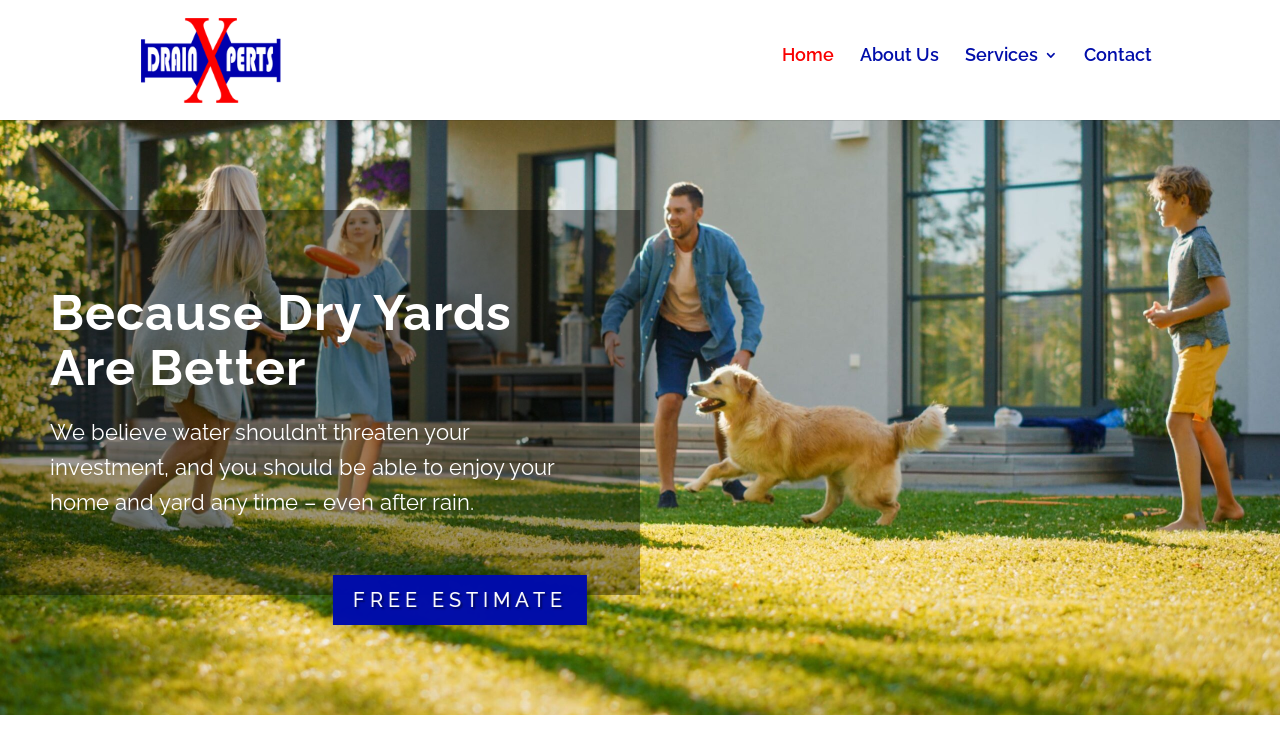

--- FILE ---
content_type: text/html; charset=UTF-8
request_url: https://backyarddrains.com/
body_size: 48920
content:
<!DOCTYPE html>
<html lang="en">
<head>
	<meta charset="UTF-8" />
<meta http-equiv="X-UA-Compatible" content="IE=edge">
	<link rel="pingback" href="https://backyarddrains.com/xmlrpc.php" />

	<script type="text/javascript">
		document.documentElement.className = 'js';
	</script>
	
	<link rel="preconnect" href="https://fonts.gstatic.com" crossorigin /><style id="et-builder-googlefonts-cached-inline">/* Original: https://fonts.googleapis.com/css?family=Raleway:100,200,300,regular,500,600,700,800,900,100italic,200italic,300italic,italic,500italic,600italic,700italic,800italic,900italic&#038;subset=latin,latin-ext&#038;display=swap *//* User Agent: Mozilla/5.0 (Unknown; Linux x86_64) AppleWebKit/538.1 (KHTML, like Gecko) Safari/538.1 Daum/4.1 */@font-face {font-family: 'Raleway';font-style: italic;font-weight: 100;font-display: swap;src: url(https://fonts.gstatic.com/s/raleway/v37/1Pt_g8zYS_SKggPNyCgSQamb1W0lwk4S4WjNDr0fJQ.ttf) format('truetype');}@font-face {font-family: 'Raleway';font-style: italic;font-weight: 200;font-display: swap;src: url(https://fonts.gstatic.com/s/raleway/v37/1Pt_g8zYS_SKggPNyCgSQamb1W0lwk4S4ejMDr0fJQ.ttf) format('truetype');}@font-face {font-family: 'Raleway';font-style: italic;font-weight: 300;font-display: swap;src: url(https://fonts.gstatic.com/s/raleway/v37/1Pt_g8zYS_SKggPNyCgSQamb1W0lwk4S4TbMDr0fJQ.ttf) format('truetype');}@font-face {font-family: 'Raleway';font-style: italic;font-weight: 400;font-display: swap;src: url(https://fonts.gstatic.com/s/raleway/v37/1Pt_g8zYS_SKggPNyCgSQamb1W0lwk4S4WjMDr0fJQ.ttf) format('truetype');}@font-face {font-family: 'Raleway';font-style: italic;font-weight: 500;font-display: swap;src: url(https://fonts.gstatic.com/s/raleway/v37/1Pt_g8zYS_SKggPNyCgSQamb1W0lwk4S4VrMDr0fJQ.ttf) format('truetype');}@font-face {font-family: 'Raleway';font-style: italic;font-weight: 600;font-display: swap;src: url(https://fonts.gstatic.com/s/raleway/v37/1Pt_g8zYS_SKggPNyCgSQamb1W0lwk4S4bbLDr0fJQ.ttf) format('truetype');}@font-face {font-family: 'Raleway';font-style: italic;font-weight: 700;font-display: swap;src: url(https://fonts.gstatic.com/s/raleway/v37/1Pt_g8zYS_SKggPNyCgSQamb1W0lwk4S4Y_LDr0fJQ.ttf) format('truetype');}@font-face {font-family: 'Raleway';font-style: italic;font-weight: 800;font-display: swap;src: url(https://fonts.gstatic.com/s/raleway/v37/1Pt_g8zYS_SKggPNyCgSQamb1W0lwk4S4ejLDr0fJQ.ttf) format('truetype');}@font-face {font-family: 'Raleway';font-style: italic;font-weight: 900;font-display: swap;src: url(https://fonts.gstatic.com/s/raleway/v37/1Pt_g8zYS_SKggPNyCgSQamb1W0lwk4S4cHLDr0fJQ.ttf) format('truetype');}@font-face {font-family: 'Raleway';font-style: normal;font-weight: 100;font-display: swap;src: url(https://fonts.gstatic.com/s/raleway/v37/1Ptxg8zYS_SKggPN4iEgvnHyvveLxVvao7CGPrQ.ttf) format('truetype');}@font-face {font-family: 'Raleway';font-style: normal;font-weight: 200;font-display: swap;src: url(https://fonts.gstatic.com/s/raleway/v37/1Ptxg8zYS_SKggPN4iEgvnHyvveLxVtaorCGPrQ.ttf) format('truetype');}@font-face {font-family: 'Raleway';font-style: normal;font-weight: 300;font-display: swap;src: url(https://fonts.gstatic.com/s/raleway/v37/1Ptxg8zYS_SKggPN4iEgvnHyvveLxVuEorCGPrQ.ttf) format('truetype');}@font-face {font-family: 'Raleway';font-style: normal;font-weight: 400;font-display: swap;src: url(https://fonts.gstatic.com/s/raleway/v37/1Ptxg8zYS_SKggPN4iEgvnHyvveLxVvaorCGPrQ.ttf) format('truetype');}@font-face {font-family: 'Raleway';font-style: normal;font-weight: 500;font-display: swap;src: url(https://fonts.gstatic.com/s/raleway/v37/1Ptxg8zYS_SKggPN4iEgvnHyvveLxVvoorCGPrQ.ttf) format('truetype');}@font-face {font-family: 'Raleway';font-style: normal;font-weight: 600;font-display: swap;src: url(https://fonts.gstatic.com/s/raleway/v37/1Ptxg8zYS_SKggPN4iEgvnHyvveLxVsEpbCGPrQ.ttf) format('truetype');}@font-face {font-family: 'Raleway';font-style: normal;font-weight: 700;font-display: swap;src: url(https://fonts.gstatic.com/s/raleway/v37/1Ptxg8zYS_SKggPN4iEgvnHyvveLxVs9pbCGPrQ.ttf) format('truetype');}@font-face {font-family: 'Raleway';font-style: normal;font-weight: 800;font-display: swap;src: url(https://fonts.gstatic.com/s/raleway/v37/1Ptxg8zYS_SKggPN4iEgvnHyvveLxVtapbCGPrQ.ttf) format('truetype');}@font-face {font-family: 'Raleway';font-style: normal;font-weight: 900;font-display: swap;src: url(https://fonts.gstatic.com/s/raleway/v37/1Ptxg8zYS_SKggPN4iEgvnHyvveLxVtzpbCGPrQ.ttf) format('truetype');}/* User Agent: Mozilla/5.0 (Windows NT 6.1; WOW64; rv:27.0) Gecko/20100101 Firefox/27.0 */@font-face {font-family: 'Raleway';font-style: italic;font-weight: 100;font-display: swap;src: url(https://fonts.gstatic.com/l/font?kit=1Pt_g8zYS_SKggPNyCgSQamb1W0lwk4S4WjNDr0fJg&skey=bf44ee29381a37b0&v=v37) format('woff');}@font-face {font-family: 'Raleway';font-style: italic;font-weight: 200;font-display: swap;src: url(https://fonts.gstatic.com/l/font?kit=1Pt_g8zYS_SKggPNyCgSQamb1W0lwk4S4ejMDr0fJg&skey=bf44ee29381a37b0&v=v37) format('woff');}@font-face {font-family: 'Raleway';font-style: italic;font-weight: 300;font-display: swap;src: url(https://fonts.gstatic.com/l/font?kit=1Pt_g8zYS_SKggPNyCgSQamb1W0lwk4S4TbMDr0fJg&skey=bf44ee29381a37b0&v=v37) format('woff');}@font-face {font-family: 'Raleway';font-style: italic;font-weight: 400;font-display: swap;src: url(https://fonts.gstatic.com/l/font?kit=1Pt_g8zYS_SKggPNyCgSQamb1W0lwk4S4WjMDr0fJg&skey=bf44ee29381a37b0&v=v37) format('woff');}@font-face {font-family: 'Raleway';font-style: italic;font-weight: 500;font-display: swap;src: url(https://fonts.gstatic.com/l/font?kit=1Pt_g8zYS_SKggPNyCgSQamb1W0lwk4S4VrMDr0fJg&skey=bf44ee29381a37b0&v=v37) format('woff');}@font-face {font-family: 'Raleway';font-style: italic;font-weight: 600;font-display: swap;src: url(https://fonts.gstatic.com/l/font?kit=1Pt_g8zYS_SKggPNyCgSQamb1W0lwk4S4bbLDr0fJg&skey=bf44ee29381a37b0&v=v37) format('woff');}@font-face {font-family: 'Raleway';font-style: italic;font-weight: 700;font-display: swap;src: url(https://fonts.gstatic.com/l/font?kit=1Pt_g8zYS_SKggPNyCgSQamb1W0lwk4S4Y_LDr0fJg&skey=bf44ee29381a37b0&v=v37) format('woff');}@font-face {font-family: 'Raleway';font-style: italic;font-weight: 800;font-display: swap;src: url(https://fonts.gstatic.com/l/font?kit=1Pt_g8zYS_SKggPNyCgSQamb1W0lwk4S4ejLDr0fJg&skey=bf44ee29381a37b0&v=v37) format('woff');}@font-face {font-family: 'Raleway';font-style: italic;font-weight: 900;font-display: swap;src: url(https://fonts.gstatic.com/l/font?kit=1Pt_g8zYS_SKggPNyCgSQamb1W0lwk4S4cHLDr0fJg&skey=bf44ee29381a37b0&v=v37) format('woff');}@font-face {font-family: 'Raleway';font-style: normal;font-weight: 100;font-display: swap;src: url(https://fonts.gstatic.com/l/font?kit=1Ptxg8zYS_SKggPN4iEgvnHyvveLxVvao7CGPrc&skey=30a27f2564731c64&v=v37) format('woff');}@font-face {font-family: 'Raleway';font-style: normal;font-weight: 200;font-display: swap;src: url(https://fonts.gstatic.com/l/font?kit=1Ptxg8zYS_SKggPN4iEgvnHyvveLxVtaorCGPrc&skey=30a27f2564731c64&v=v37) format('woff');}@font-face {font-family: 'Raleway';font-style: normal;font-weight: 300;font-display: swap;src: url(https://fonts.gstatic.com/l/font?kit=1Ptxg8zYS_SKggPN4iEgvnHyvveLxVuEorCGPrc&skey=30a27f2564731c64&v=v37) format('woff');}@font-face {font-family: 'Raleway';font-style: normal;font-weight: 400;font-display: swap;src: url(https://fonts.gstatic.com/l/font?kit=1Ptxg8zYS_SKggPN4iEgvnHyvveLxVvaorCGPrc&skey=30a27f2564731c64&v=v37) format('woff');}@font-face {font-family: 'Raleway';font-style: normal;font-weight: 500;font-display: swap;src: url(https://fonts.gstatic.com/l/font?kit=1Ptxg8zYS_SKggPN4iEgvnHyvveLxVvoorCGPrc&skey=30a27f2564731c64&v=v37) format('woff');}@font-face {font-family: 'Raleway';font-style: normal;font-weight: 600;font-display: swap;src: url(https://fonts.gstatic.com/l/font?kit=1Ptxg8zYS_SKggPN4iEgvnHyvveLxVsEpbCGPrc&skey=30a27f2564731c64&v=v37) format('woff');}@font-face {font-family: 'Raleway';font-style: normal;font-weight: 700;font-display: swap;src: url(https://fonts.gstatic.com/l/font?kit=1Ptxg8zYS_SKggPN4iEgvnHyvveLxVs9pbCGPrc&skey=30a27f2564731c64&v=v37) format('woff');}@font-face {font-family: 'Raleway';font-style: normal;font-weight: 800;font-display: swap;src: url(https://fonts.gstatic.com/l/font?kit=1Ptxg8zYS_SKggPN4iEgvnHyvveLxVtapbCGPrc&skey=30a27f2564731c64&v=v37) format('woff');}@font-face {font-family: 'Raleway';font-style: normal;font-weight: 900;font-display: swap;src: url(https://fonts.gstatic.com/l/font?kit=1Ptxg8zYS_SKggPN4iEgvnHyvveLxVtzpbCGPrc&skey=30a27f2564731c64&v=v37) format('woff');}/* User Agent: Mozilla/5.0 (Windows NT 6.3; rv:39.0) Gecko/20100101 Firefox/39.0 */@font-face {font-family: 'Raleway';font-style: italic;font-weight: 100;font-display: swap;src: url(https://fonts.gstatic.com/s/raleway/v37/1Pt_g8zYS_SKggPNyCgSQamb1W0lwk4S4WjNDr0fIA.woff2) format('woff2');}@font-face {font-family: 'Raleway';font-style: italic;font-weight: 200;font-display: swap;src: url(https://fonts.gstatic.com/s/raleway/v37/1Pt_g8zYS_SKggPNyCgSQamb1W0lwk4S4ejMDr0fIA.woff2) format('woff2');}@font-face {font-family: 'Raleway';font-style: italic;font-weight: 300;font-display: swap;src: url(https://fonts.gstatic.com/s/raleway/v37/1Pt_g8zYS_SKggPNyCgSQamb1W0lwk4S4TbMDr0fIA.woff2) format('woff2');}@font-face {font-family: 'Raleway';font-style: italic;font-weight: 400;font-display: swap;src: url(https://fonts.gstatic.com/s/raleway/v37/1Pt_g8zYS_SKggPNyCgSQamb1W0lwk4S4WjMDr0fIA.woff2) format('woff2');}@font-face {font-family: 'Raleway';font-style: italic;font-weight: 500;font-display: swap;src: url(https://fonts.gstatic.com/s/raleway/v37/1Pt_g8zYS_SKggPNyCgSQamb1W0lwk4S4VrMDr0fIA.woff2) format('woff2');}@font-face {font-family: 'Raleway';font-style: italic;font-weight: 600;font-display: swap;src: url(https://fonts.gstatic.com/s/raleway/v37/1Pt_g8zYS_SKggPNyCgSQamb1W0lwk4S4bbLDr0fIA.woff2) format('woff2');}@font-face {font-family: 'Raleway';font-style: italic;font-weight: 700;font-display: swap;src: url(https://fonts.gstatic.com/s/raleway/v37/1Pt_g8zYS_SKggPNyCgSQamb1W0lwk4S4Y_LDr0fIA.woff2) format('woff2');}@font-face {font-family: 'Raleway';font-style: italic;font-weight: 800;font-display: swap;src: url(https://fonts.gstatic.com/s/raleway/v37/1Pt_g8zYS_SKggPNyCgSQamb1W0lwk4S4ejLDr0fIA.woff2) format('woff2');}@font-face {font-family: 'Raleway';font-style: italic;font-weight: 900;font-display: swap;src: url(https://fonts.gstatic.com/s/raleway/v37/1Pt_g8zYS_SKggPNyCgSQamb1W0lwk4S4cHLDr0fIA.woff2) format('woff2');}@font-face {font-family: 'Raleway';font-style: normal;font-weight: 100;font-display: swap;src: url(https://fonts.gstatic.com/s/raleway/v37/1Ptxg8zYS_SKggPN4iEgvnHyvveLxVvao7CGPrE.woff2) format('woff2');}@font-face {font-family: 'Raleway';font-style: normal;font-weight: 200;font-display: swap;src: url(https://fonts.gstatic.com/s/raleway/v37/1Ptxg8zYS_SKggPN4iEgvnHyvveLxVtaorCGPrE.woff2) format('woff2');}@font-face {font-family: 'Raleway';font-style: normal;font-weight: 300;font-display: swap;src: url(https://fonts.gstatic.com/s/raleway/v37/1Ptxg8zYS_SKggPN4iEgvnHyvveLxVuEorCGPrE.woff2) format('woff2');}@font-face {font-family: 'Raleway';font-style: normal;font-weight: 400;font-display: swap;src: url(https://fonts.gstatic.com/s/raleway/v37/1Ptxg8zYS_SKggPN4iEgvnHyvveLxVvaorCGPrE.woff2) format('woff2');}@font-face {font-family: 'Raleway';font-style: normal;font-weight: 500;font-display: swap;src: url(https://fonts.gstatic.com/s/raleway/v37/1Ptxg8zYS_SKggPN4iEgvnHyvveLxVvoorCGPrE.woff2) format('woff2');}@font-face {font-family: 'Raleway';font-style: normal;font-weight: 600;font-display: swap;src: url(https://fonts.gstatic.com/s/raleway/v37/1Ptxg8zYS_SKggPN4iEgvnHyvveLxVsEpbCGPrE.woff2) format('woff2');}@font-face {font-family: 'Raleway';font-style: normal;font-weight: 700;font-display: swap;src: url(https://fonts.gstatic.com/s/raleway/v37/1Ptxg8zYS_SKggPN4iEgvnHyvveLxVs9pbCGPrE.woff2) format('woff2');}@font-face {font-family: 'Raleway';font-style: normal;font-weight: 800;font-display: swap;src: url(https://fonts.gstatic.com/s/raleway/v37/1Ptxg8zYS_SKggPN4iEgvnHyvveLxVtapbCGPrE.woff2) format('woff2');}@font-face {font-family: 'Raleway';font-style: normal;font-weight: 900;font-display: swap;src: url(https://fonts.gstatic.com/s/raleway/v37/1Ptxg8zYS_SKggPN4iEgvnHyvveLxVtzpbCGPrE.woff2) format('woff2');}</style><meta name='robots' content='index, follow, max-image-preview:large, max-snippet:-1, max-video-preview:-1' />
<script type="text/javascript">
			let jqueryParams=[],jQuery=function(r){return jqueryParams=[...jqueryParams,r],jQuery},$=function(r){return jqueryParams=[...jqueryParams,r],$};window.jQuery=jQuery,window.$=jQuery;let customHeadScripts=!1;jQuery.fn=jQuery.prototype={},$.fn=jQuery.prototype={},jQuery.noConflict=function(r){if(window.jQuery)return jQuery=window.jQuery,$=window.jQuery,customHeadScripts=!0,jQuery.noConflict},jQuery.ready=function(r){jqueryParams=[...jqueryParams,r]},$.ready=function(r){jqueryParams=[...jqueryParams,r]},jQuery.load=function(r){jqueryParams=[...jqueryParams,r]},$.load=function(r){jqueryParams=[...jqueryParams,r]},jQuery.fn.ready=function(r){jqueryParams=[...jqueryParams,r]},$.fn.ready=function(r){jqueryParams=[...jqueryParams,r]};</script>
	<!-- This site is optimized with the Yoast SEO plugin v26.7 - https://yoast.com/wordpress/plugins/seo/ -->
	<title>Landscape Drainage Specialists in Houston | Drain Xperts</title>
	<meta name="description" content="Drain Xperts is Houston&#039;s Leading Landscape Drainage Specialist, providing drainage solutions, french drain installation, channel drains, &amp; sump pump systems." />
	<link rel="canonical" href="https://backyarddrains.com/" />
	<meta property="og:locale" content="en_US" />
	<meta property="og:type" content="website" />
	<meta property="og:title" content="Landscape Drainage Specialists in Houston | Drain Xperts" />
	<meta property="og:description" content="Drain Xperts is Houston&#039;s Leading Landscape Drainage Specialist, providing drainage solutions, french drain installation, channel drains, &amp; sump pump systems." />
	<meta property="og:url" content="https://backyarddrains.com/" />
	<meta property="og:site_name" content="Backyard Drainage Solutions" />
	<meta property="article:modified_time" content="2023-08-01T22:25:40+00:00" />
	<meta name="twitter:card" content="summary_large_image" />
	<script type="application/ld+json" class="yoast-schema-graph">{"@context":"https://schema.org","@graph":[{"@type":"WebPage","@id":"https://backyarddrains.com/","url":"https://backyarddrains.com/","name":"Landscape Drainage Specialists in Houston | Drain Xperts","isPartOf":{"@id":"https://backyarddrains.com/#website"},"datePublished":"2021-09-29T16:08:46+00:00","dateModified":"2023-08-01T22:25:40+00:00","description":"Drain Xperts is Houston's Leading Landscape Drainage Specialist, providing drainage solutions, french drain installation, channel drains, & sump pump systems.","breadcrumb":{"@id":"https://backyarddrains.com/#breadcrumb"},"inLanguage":"en","potentialAction":[{"@type":"ReadAction","target":["https://backyarddrains.com/"]}]},{"@type":"BreadcrumbList","@id":"https://backyarddrains.com/#breadcrumb","itemListElement":[{"@type":"ListItem","position":1,"name":"Home"}]},{"@type":"WebSite","@id":"https://backyarddrains.com/#website","url":"https://backyarddrains.com/","name":"Backyard Drainage Solutions","description":"","potentialAction":[{"@type":"SearchAction","target":{"@type":"EntryPoint","urlTemplate":"https://backyarddrains.com/?s={search_term_string}"},"query-input":{"@type":"PropertyValueSpecification","valueRequired":true,"valueName":"search_term_string"}}],"inLanguage":"en"}]}</script>
	<!-- / Yoast SEO plugin. -->


<link rel='dns-prefetch' href='//www.googletagmanager.com' />
<link rel="alternate" type="application/rss+xml" title="Backyard Drainage Solutions &raquo; Feed" href="https://backyarddrains.com/feed/" />
<link rel="alternate" type="application/rss+xml" title="Backyard Drainage Solutions &raquo; Comments Feed" href="https://backyarddrains.com/comments/feed/" />
<link rel="alternate" title="oEmbed (JSON)" type="application/json+oembed" href="https://backyarddrains.com/wp-json/oembed/1.0/embed?url=https%3A%2F%2Fbackyarddrains.com%2F" />
<link rel="alternate" title="oEmbed (XML)" type="text/xml+oembed" href="https://backyarddrains.com/wp-json/oembed/1.0/embed?url=https%3A%2F%2Fbackyarddrains.com%2F&#038;format=xml" />
<meta content="Divi v.4.20.2" name="generator"/><link rel='stylesheet' id='brb-public-main-css-css' href='https://backyarddrains.com/wp-content/plugins/business-reviews-bundle/assets/css/public-main.css?ver=1.9.117' type='text/css' media='all' />
<style id='divi-style-parent-inline-inline-css' type='text/css'>
/*!
Theme Name: Divi
Theme URI: http://www.elegantthemes.com/gallery/divi/
Version: 4.27.5
Description: Smart. Flexible. Beautiful. Divi is the most powerful theme in our collection.
Author: Elegant Themes
Author URI: http://www.elegantthemes.com
License: GNU General Public License v2
License URI: http://www.gnu.org/licenses/gpl-2.0.html
*/

a,abbr,acronym,address,applet,b,big,blockquote,body,center,cite,code,dd,del,dfn,div,dl,dt,em,fieldset,font,form,h1,h2,h3,h4,h5,h6,html,i,iframe,img,ins,kbd,label,legend,li,object,ol,p,pre,q,s,samp,small,span,strike,strong,sub,sup,tt,u,ul,var{margin:0;padding:0;border:0;outline:0;font-size:100%;-ms-text-size-adjust:100%;-webkit-text-size-adjust:100%;vertical-align:baseline;background:transparent}body{line-height:1}ol,ul{list-style:none}blockquote,q{quotes:none}blockquote:after,blockquote:before,q:after,q:before{content:"";content:none}blockquote{margin:20px 0 30px;border-left:5px solid;padding-left:20px}:focus{outline:0}del{text-decoration:line-through}pre{overflow:auto;padding:10px}figure{margin:0}table{border-collapse:collapse;border-spacing:0}article,aside,footer,header,hgroup,nav,section{display:block}body{font-family:Open Sans,Arial,sans-serif;font-size:14px;color:#666;background-color:#fff;line-height:1.7em;font-weight:500;-webkit-font-smoothing:antialiased;-moz-osx-font-smoothing:grayscale}body.page-template-page-template-blank-php #page-container{padding-top:0!important}body.et_cover_background{background-size:cover!important;background-position:top!important;background-repeat:no-repeat!important;background-attachment:fixed}a{color:#2ea3f2}a,a:hover{text-decoration:none}p{padding-bottom:1em}p:not(.has-background):last-of-type{padding-bottom:0}p.et_normal_padding{padding-bottom:1em}strong{font-weight:700}cite,em,i{font-style:italic}code,pre{font-family:Courier New,monospace;margin-bottom:10px}ins{text-decoration:none}sub,sup{height:0;line-height:1;position:relative;vertical-align:baseline}sup{bottom:.8em}sub{top:.3em}dl{margin:0 0 1.5em}dl dt{font-weight:700}dd{margin-left:1.5em}blockquote p{padding-bottom:0}embed,iframe,object,video{max-width:100%}h1,h2,h3,h4,h5,h6{color:#333;padding-bottom:10px;line-height:1em;font-weight:500}h1 a,h2 a,h3 a,h4 a,h5 a,h6 a{color:inherit}h1{font-size:30px}h2{font-size:26px}h3{font-size:22px}h4{font-size:18px}h5{font-size:16px}h6{font-size:14px}input{-webkit-appearance:none}input[type=checkbox]{-webkit-appearance:checkbox}input[type=radio]{-webkit-appearance:radio}input.text,input.title,input[type=email],input[type=password],input[type=tel],input[type=text],select,textarea{background-color:#fff;border:1px solid #bbb;padding:2px;color:#4e4e4e}input.text:focus,input.title:focus,input[type=text]:focus,select:focus,textarea:focus{border-color:#2d3940;color:#3e3e3e}input.text,input.title,input[type=text],select,textarea{margin:0}textarea{padding:4px}button,input,select,textarea{font-family:inherit}img{max-width:100%;height:auto}.clear{clear:both}br.clear{margin:0;padding:0}.pagination{clear:both}#et_search_icon:hover,.et-social-icon a:hover,.et_password_protected_form .et_submit_button,.form-submit .et_pb_buttontton.alt.disabled,.nav-single a,.posted_in a{color:#2ea3f2}.et-search-form,blockquote{border-color:#2ea3f2}#main-content{background-color:#fff}.container{width:80%;max-width:1080px;margin:auto;position:relative}body:not(.et-tb) #main-content .container,body:not(.et-tb-has-header) #main-content .container{padding-top:58px}.et_full_width_page #main-content .container:before{display:none}.main_title{margin-bottom:20px}.et_password_protected_form .et_submit_button:hover,.form-submit .et_pb_button:hover{background:rgba(0,0,0,.05)}.et_button_icon_visible .et_pb_button{padding-right:2em;padding-left:.7em}.et_button_icon_visible .et_pb_button:after{opacity:1;margin-left:0}.et_button_left .et_pb_button:hover:after{left:.15em}.et_button_left .et_pb_button:after{margin-left:0;left:1em}.et_button_icon_visible.et_button_left .et_pb_button,.et_button_left .et_pb_button:hover,.et_button_left .et_pb_module .et_pb_button:hover{padding-left:2em;padding-right:.7em}.et_button_icon_visible.et_button_left .et_pb_button:after,.et_button_left .et_pb_button:hover:after{left:.15em}.et_password_protected_form .et_submit_button:hover,.form-submit .et_pb_button:hover{padding:.3em 1em}.et_button_no_icon .et_pb_button:after{display:none}.et_button_no_icon.et_button_icon_visible.et_button_left .et_pb_button,.et_button_no_icon.et_button_left .et_pb_button:hover,.et_button_no_icon .et_pb_button,.et_button_no_icon .et_pb_button:hover{padding:.3em 1em!important}.et_button_custom_icon .et_pb_button:after{line-height:1.7em}.et_button_custom_icon.et_button_icon_visible .et_pb_button:after,.et_button_custom_icon .et_pb_button:hover:after{margin-left:.3em}#left-area .post_format-post-format-gallery .wp-block-gallery:first-of-type{padding:0;margin-bottom:-16px}.entry-content table:not(.variations){border:1px solid #eee;margin:0 0 15px;text-align:left;width:100%}.entry-content thead th,.entry-content tr th{color:#555;font-weight:700;padding:9px 24px}.entry-content tr td{border-top:1px solid #eee;padding:6px 24px}#left-area ul,.entry-content ul,.et-l--body ul,.et-l--footer ul,.et-l--header ul{list-style-type:disc;padding:0 0 23px 1em;line-height:26px}#left-area ol,.entry-content ol,.et-l--body ol,.et-l--footer ol,.et-l--header ol{list-style-type:decimal;list-style-position:inside;padding:0 0 23px;line-height:26px}#left-area ul li ul,.entry-content ul li ol{padding:2px 0 2px 20px}#left-area ol li ul,.entry-content ol li ol,.et-l--body ol li ol,.et-l--footer ol li ol,.et-l--header ol li ol{padding:2px 0 2px 35px}#left-area ul.wp-block-gallery{display:-webkit-box;display:-ms-flexbox;display:flex;-ms-flex-wrap:wrap;flex-wrap:wrap;list-style-type:none;padding:0}#left-area ul.products{padding:0!important;line-height:1.7!important;list-style:none!important}.gallery-item a{display:block}.gallery-caption,.gallery-item a{width:90%}#wpadminbar{z-index:100001}#left-area .post-meta{font-size:14px;padding-bottom:15px}#left-area .post-meta a{text-decoration:none;color:#666}#left-area .et_featured_image{padding-bottom:7px}.single .post{padding-bottom:25px}body.single .et_audio_content{margin-bottom:-6px}.nav-single a{text-decoration:none;color:#2ea3f2;font-size:14px;font-weight:400}.nav-previous{float:left}.nav-next{float:right}.et_password_protected_form p input{background-color:#eee;border:none!important;width:100%!important;border-radius:0!important;font-size:14px;color:#999!important;padding:16px!important;-webkit-box-sizing:border-box;box-sizing:border-box}.et_password_protected_form label{display:none}.et_password_protected_form .et_submit_button{font-family:inherit;display:block;float:right;margin:8px auto 0;cursor:pointer}.post-password-required p.nocomments.container{max-width:100%}.post-password-required p.nocomments.container:before{display:none}.aligncenter,div.post .new-post .aligncenter{display:block;margin-left:auto;margin-right:auto}.wp-caption{border:1px solid #ddd;text-align:center;background-color:#f3f3f3;margin-bottom:10px;max-width:96%;padding:8px}.wp-caption.alignleft{margin:0 30px 20px 0}.wp-caption.alignright{margin:0 0 20px 30px}.wp-caption img{margin:0;padding:0;border:0}.wp-caption p.wp-caption-text{font-size:12px;padding:0 4px 5px;margin:0}.alignright{float:right}.alignleft{float:left}img.alignleft{display:inline;float:left;margin-right:15px}img.alignright{display:inline;float:right;margin-left:15px}.page.et_pb_pagebuilder_layout #main-content{background-color:transparent}body #main-content .et_builder_inner_content>h1,body #main-content .et_builder_inner_content>h2,body #main-content .et_builder_inner_content>h3,body #main-content .et_builder_inner_content>h4,body #main-content .et_builder_inner_content>h5,body #main-content .et_builder_inner_content>h6{line-height:1.4em}body #main-content .et_builder_inner_content>p{line-height:1.7em}.wp-block-pullquote{margin:20px 0 30px}.wp-block-pullquote.has-background blockquote{border-left:none}.wp-block-group.has-background{padding:1.5em 1.5em .5em}@media (min-width:981px){#left-area{width:79.125%;padding-bottom:23px}#main-content .container:before{content:"";position:absolute;top:0;height:100%;width:1px;background-color:#e2e2e2}.et_full_width_page #left-area,.et_no_sidebar #left-area{float:none;width:100%!important}.et_full_width_page #left-area{padding-bottom:0}.et_no_sidebar #main-content .container:before{display:none}}@media (max-width:980px){#page-container{padding-top:80px}.et-tb #page-container,.et-tb-has-header #page-container{padding-top:0!important}#left-area,#sidebar{width:100%!important}#main-content .container:before{display:none!important}.et_full_width_page .et_gallery_item:nth-child(4n+1){clear:none}}@media print{#page-container{padding-top:0!important}}#wp-admin-bar-et-use-visual-builder a:before{font-family:ETmodules!important;content:"\e625";font-size:30px!important;width:28px;margin-top:-3px;color:#974df3!important}#wp-admin-bar-et-use-visual-builder:hover a:before{color:#fff!important}#wp-admin-bar-et-use-visual-builder:hover a,#wp-admin-bar-et-use-visual-builder a:hover{transition:background-color .5s ease;-webkit-transition:background-color .5s ease;-moz-transition:background-color .5s ease;background-color:#7e3bd0!important;color:#fff!important}* html .clearfix,:first-child+html .clearfix{zoom:1}.iphone .et_pb_section_video_bg video::-webkit-media-controls-start-playback-button{display:none!important;-webkit-appearance:none}.et_mobile_device .et_pb_section_parallax .et_pb_parallax_css{background-attachment:scroll}.et-social-facebook a.icon:before{content:"\e093"}.et-social-twitter a.icon:before{content:"\e094"}.et-social-google-plus a.icon:before{content:"\e096"}.et-social-instagram a.icon:before{content:"\e09a"}.et-social-rss a.icon:before{content:"\e09e"}.ai1ec-single-event:after{content:" ";display:table;clear:both}.evcal_event_details .evcal_evdata_cell .eventon_details_shading_bot.eventon_details_shading_bot{z-index:3}.wp-block-divi-layout{margin-bottom:1em}*{-webkit-box-sizing:border-box;box-sizing:border-box}#et-info-email:before,#et-info-phone:before,#et_search_icon:before,.comment-reply-link:after,.et-cart-info span:before,.et-pb-arrow-next:before,.et-pb-arrow-prev:before,.et-social-icon a:before,.et_audio_container .mejs-playpause-button button:before,.et_audio_container .mejs-volume-button button:before,.et_overlay:before,.et_password_protected_form .et_submit_button:after,.et_pb_button:after,.et_pb_contact_reset:after,.et_pb_contact_submit:after,.et_pb_font_icon:before,.et_pb_newsletter_button:after,.et_pb_pricing_table_button:after,.et_pb_promo_button:after,.et_pb_testimonial:before,.et_pb_toggle_title:before,.form-submit .et_pb_button:after,.mobile_menu_bar:before,a.et_pb_more_button:after{font-family:ETmodules!important;speak:none;font-style:normal;font-weight:400;-webkit-font-feature-settings:normal;font-feature-settings:normal;font-variant:normal;text-transform:none;line-height:1;-webkit-font-smoothing:antialiased;-moz-osx-font-smoothing:grayscale;text-shadow:0 0;direction:ltr}.et-pb-icon,.et_pb_custom_button_icon.et_pb_button:after,.et_pb_login .et_pb_custom_button_icon.et_pb_button:after,.et_pb_woo_custom_button_icon .button.et_pb_custom_button_icon.et_pb_button:after,.et_pb_woo_custom_button_icon .button.et_pb_custom_button_icon.et_pb_button:hover:after{content:attr(data-icon)}.et-pb-icon{font-family:ETmodules;speak:none;font-weight:400;-webkit-font-feature-settings:normal;font-feature-settings:normal;font-variant:normal;text-transform:none;line-height:1;-webkit-font-smoothing:antialiased;font-size:96px;font-style:normal;display:inline-block;-webkit-box-sizing:border-box;box-sizing:border-box;direction:ltr}#et-ajax-saving{display:none;-webkit-transition:background .3s,-webkit-box-shadow .3s;transition:background .3s,-webkit-box-shadow .3s;transition:background .3s,box-shadow .3s;transition:background .3s,box-shadow .3s,-webkit-box-shadow .3s;-webkit-box-shadow:rgba(0,139,219,.247059) 0 0 60px;box-shadow:0 0 60px rgba(0,139,219,.247059);position:fixed;top:50%;left:50%;width:50px;height:50px;background:#fff;border-radius:50px;margin:-25px 0 0 -25px;z-index:999999;text-align:center}#et-ajax-saving img{margin:9px}.et-safe-mode-indicator,.et-safe-mode-indicator:focus,.et-safe-mode-indicator:hover{-webkit-box-shadow:0 5px 10px rgba(41,196,169,.15);box-shadow:0 5px 10px rgba(41,196,169,.15);background:#29c4a9;color:#fff;font-size:14px;font-weight:600;padding:12px;line-height:16px;border-radius:3px;position:fixed;bottom:30px;right:30px;z-index:999999;text-decoration:none;font-family:Open Sans,sans-serif;-webkit-font-smoothing:antialiased;-moz-osx-font-smoothing:grayscale}.et_pb_button{font-size:20px;font-weight:500;padding:.3em 1em;line-height:1.7em!important;background-color:transparent;background-size:cover;background-position:50%;background-repeat:no-repeat;border:2px solid;border-radius:3px;-webkit-transition-duration:.2s;transition-duration:.2s;-webkit-transition-property:all!important;transition-property:all!important}.et_pb_button,.et_pb_button_inner{position:relative}.et_pb_button:hover,.et_pb_module .et_pb_button:hover{border:2px solid transparent;padding:.3em 2em .3em .7em}.et_pb_button:hover{background-color:hsla(0,0%,100%,.2)}.et_pb_bg_layout_light.et_pb_button:hover,.et_pb_bg_layout_light .et_pb_button:hover{background-color:rgba(0,0,0,.05)}.et_pb_button:after,.et_pb_button:before{font-size:32px;line-height:1em;content:"\35";opacity:0;position:absolute;margin-left:-1em;-webkit-transition:all .2s;transition:all .2s;text-transform:none;-webkit-font-feature-settings:"kern" off;font-feature-settings:"kern" off;font-variant:none;font-style:normal;font-weight:400;text-shadow:none}.et_pb_button.et_hover_enabled:hover:after,.et_pb_button.et_pb_hovered:hover:after{-webkit-transition:none!important;transition:none!important}.et_pb_button:before{display:none}.et_pb_button:hover:after{opacity:1;margin-left:0}.et_pb_column_1_3 h1,.et_pb_column_1_4 h1,.et_pb_column_1_5 h1,.et_pb_column_1_6 h1,.et_pb_column_2_5 h1{font-size:26px}.et_pb_column_1_3 h2,.et_pb_column_1_4 h2,.et_pb_column_1_5 h2,.et_pb_column_1_6 h2,.et_pb_column_2_5 h2{font-size:23px}.et_pb_column_1_3 h3,.et_pb_column_1_4 h3,.et_pb_column_1_5 h3,.et_pb_column_1_6 h3,.et_pb_column_2_5 h3{font-size:20px}.et_pb_column_1_3 h4,.et_pb_column_1_4 h4,.et_pb_column_1_5 h4,.et_pb_column_1_6 h4,.et_pb_column_2_5 h4{font-size:18px}.et_pb_column_1_3 h5,.et_pb_column_1_4 h5,.et_pb_column_1_5 h5,.et_pb_column_1_6 h5,.et_pb_column_2_5 h5{font-size:16px}.et_pb_column_1_3 h6,.et_pb_column_1_4 h6,.et_pb_column_1_5 h6,.et_pb_column_1_6 h6,.et_pb_column_2_5 h6{font-size:15px}.et_pb_bg_layout_dark,.et_pb_bg_layout_dark h1,.et_pb_bg_layout_dark h2,.et_pb_bg_layout_dark h3,.et_pb_bg_layout_dark h4,.et_pb_bg_layout_dark h5,.et_pb_bg_layout_dark h6{color:#fff!important}.et_pb_module.et_pb_text_align_left{text-align:left}.et_pb_module.et_pb_text_align_center{text-align:center}.et_pb_module.et_pb_text_align_right{text-align:right}.et_pb_module.et_pb_text_align_justified{text-align:justify}.clearfix:after{visibility:hidden;display:block;font-size:0;content:" ";clear:both;height:0}.et_pb_bg_layout_light .et_pb_more_button{color:#2ea3f2}.et_builder_inner_content{position:relative;z-index:1}header .et_builder_inner_content{z-index:2}.et_pb_css_mix_blend_mode_passthrough{mix-blend-mode:unset!important}.et_pb_image_container{margin:-20px -20px 29px}.et_pb_module_inner{position:relative}.et_hover_enabled_preview{z-index:2}.et_hover_enabled:hover{position:relative;z-index:2}.et_pb_all_tabs,.et_pb_module,.et_pb_posts_nav a,.et_pb_tab,.et_pb_with_background{position:relative;background-size:cover;background-position:50%;background-repeat:no-repeat}.et_pb_background_mask,.et_pb_background_pattern{bottom:0;left:0;position:absolute;right:0;top:0}.et_pb_background_mask{background-size:calc(100% + 2px) calc(100% + 2px);background-repeat:no-repeat;background-position:50%;overflow:hidden}.et_pb_background_pattern{background-position:0 0;background-repeat:repeat}.et_pb_with_border{position:relative;border:0 solid #333}.post-password-required .et_pb_row{padding:0;width:100%}.post-password-required .et_password_protected_form{min-height:0}body.et_pb_pagebuilder_layout.et_pb_show_title .post-password-required .et_password_protected_form h1,body:not(.et_pb_pagebuilder_layout) .post-password-required .et_password_protected_form h1{display:none}.et_pb_no_bg{padding:0!important}.et_overlay.et_pb_inline_icon:before,.et_pb_inline_icon:before{content:attr(data-icon)}.et_pb_more_button{color:inherit;text-shadow:none;text-decoration:none;display:inline-block;margin-top:20px}.et_parallax_bg_wrap{overflow:hidden;position:absolute;top:0;right:0;bottom:0;left:0}.et_parallax_bg{background-repeat:no-repeat;background-position:top;background-size:cover;position:absolute;bottom:0;left:0;width:100%;height:100%;display:block}.et_parallax_bg.et_parallax_bg__hover,.et_parallax_bg.et_parallax_bg_phone,.et_parallax_bg.et_parallax_bg_tablet,.et_parallax_gradient.et_parallax_gradient__hover,.et_parallax_gradient.et_parallax_gradient_phone,.et_parallax_gradient.et_parallax_gradient_tablet,.et_pb_section_parallax_hover:hover .et_parallax_bg:not(.et_parallax_bg__hover),.et_pb_section_parallax_hover:hover .et_parallax_gradient:not(.et_parallax_gradient__hover){display:none}.et_pb_section_parallax_hover:hover .et_parallax_bg.et_parallax_bg__hover,.et_pb_section_parallax_hover:hover .et_parallax_gradient.et_parallax_gradient__hover{display:block}.et_parallax_gradient{bottom:0;display:block;left:0;position:absolute;right:0;top:0}.et_pb_module.et_pb_section_parallax,.et_pb_posts_nav a.et_pb_section_parallax,.et_pb_tab.et_pb_section_parallax{position:relative}.et_pb_section_parallax .et_pb_parallax_css,.et_pb_slides .et_parallax_bg.et_pb_parallax_css{background-attachment:fixed}body.et-bfb .et_pb_section_parallax .et_pb_parallax_css,body.et-bfb .et_pb_slides .et_parallax_bg.et_pb_parallax_css{background-attachment:scroll;bottom:auto}.et_pb_section_parallax.et_pb_column .et_pb_module,.et_pb_section_parallax.et_pb_row .et_pb_column,.et_pb_section_parallax.et_pb_row .et_pb_module{z-index:9;position:relative}.et_pb_more_button:hover:after{opacity:1;margin-left:0}.et_pb_preload .et_pb_section_video_bg,.et_pb_preload>div{visibility:hidden}.et_pb_preload,.et_pb_section.et_pb_section_video.et_pb_preload{position:relative;background:#464646!important}.et_pb_preload:before{content:"";position:absolute;top:50%;left:50%;background:url(https://backyarddrains.com/wp-content/themes/Divi/includes/builder/styles/images/preloader.gif) no-repeat;border-radius:32px;width:32px;height:32px;margin:-16px 0 0 -16px}.box-shadow-overlay{position:absolute;top:0;left:0;width:100%;height:100%;z-index:10;pointer-events:none}.et_pb_section>.box-shadow-overlay~.et_pb_row{z-index:11}body.safari .section_has_divider{will-change:transform}.et_pb_row>.box-shadow-overlay{z-index:8}.has-box-shadow-overlay{position:relative}.et_clickable{cursor:pointer}.screen-reader-text{border:0;clip:rect(1px,1px,1px,1px);-webkit-clip-path:inset(50%);clip-path:inset(50%);height:1px;margin:-1px;overflow:hidden;padding:0;position:absolute!important;width:1px;word-wrap:normal!important}.et_multi_view_hidden,.et_multi_view_hidden_image{display:none!important}@keyframes multi-view-image-fade{0%{opacity:0}10%{opacity:.1}20%{opacity:.2}30%{opacity:.3}40%{opacity:.4}50%{opacity:.5}60%{opacity:.6}70%{opacity:.7}80%{opacity:.8}90%{opacity:.9}to{opacity:1}}.et_multi_view_image__loading{visibility:hidden}.et_multi_view_image__loaded{-webkit-animation:multi-view-image-fade .5s;animation:multi-view-image-fade .5s}#et-pb-motion-effects-offset-tracker{visibility:hidden!important;opacity:0;position:absolute;top:0;left:0}.et-pb-before-scroll-animation{opacity:0}header.et-l.et-l--header:after{clear:both;display:block;content:""}.et_pb_module{-webkit-animation-timing-function:linear;animation-timing-function:linear;-webkit-animation-duration:.2s;animation-duration:.2s}@-webkit-keyframes fadeBottom{0%{opacity:0;-webkit-transform:translateY(10%);transform:translateY(10%)}to{opacity:1;-webkit-transform:translateY(0);transform:translateY(0)}}@keyframes fadeBottom{0%{opacity:0;-webkit-transform:translateY(10%);transform:translateY(10%)}to{opacity:1;-webkit-transform:translateY(0);transform:translateY(0)}}@-webkit-keyframes fadeLeft{0%{opacity:0;-webkit-transform:translateX(-10%);transform:translateX(-10%)}to{opacity:1;-webkit-transform:translateX(0);transform:translateX(0)}}@keyframes fadeLeft{0%{opacity:0;-webkit-transform:translateX(-10%);transform:translateX(-10%)}to{opacity:1;-webkit-transform:translateX(0);transform:translateX(0)}}@-webkit-keyframes fadeRight{0%{opacity:0;-webkit-transform:translateX(10%);transform:translateX(10%)}to{opacity:1;-webkit-transform:translateX(0);transform:translateX(0)}}@keyframes fadeRight{0%{opacity:0;-webkit-transform:translateX(10%);transform:translateX(10%)}to{opacity:1;-webkit-transform:translateX(0);transform:translateX(0)}}@-webkit-keyframes fadeTop{0%{opacity:0;-webkit-transform:translateY(-10%);transform:translateY(-10%)}to{opacity:1;-webkit-transform:translateX(0);transform:translateX(0)}}@keyframes fadeTop{0%{opacity:0;-webkit-transform:translateY(-10%);transform:translateY(-10%)}to{opacity:1;-webkit-transform:translateX(0);transform:translateX(0)}}@-webkit-keyframes fadeIn{0%{opacity:0}to{opacity:1}}@keyframes fadeIn{0%{opacity:0}to{opacity:1}}.et-waypoint:not(.et_pb_counters){opacity:0}@media (min-width:981px){.et_pb_section.et_section_specialty div.et_pb_row .et_pb_column .et_pb_column .et_pb_module.et-last-child,.et_pb_section.et_section_specialty div.et_pb_row .et_pb_column .et_pb_column .et_pb_module:last-child,.et_pb_section.et_section_specialty div.et_pb_row .et_pb_column .et_pb_row_inner .et_pb_column .et_pb_module.et-last-child,.et_pb_section.et_section_specialty div.et_pb_row .et_pb_column .et_pb_row_inner .et_pb_column .et_pb_module:last-child,.et_pb_section div.et_pb_row .et_pb_column .et_pb_module.et-last-child,.et_pb_section div.et_pb_row .et_pb_column .et_pb_module:last-child{margin-bottom:0}}@media (max-width:980px){.et_overlay.et_pb_inline_icon_tablet:before,.et_pb_inline_icon_tablet:before{content:attr(data-icon-tablet)}.et_parallax_bg.et_parallax_bg_tablet_exist,.et_parallax_gradient.et_parallax_gradient_tablet_exist{display:none}.et_parallax_bg.et_parallax_bg_tablet,.et_parallax_gradient.et_parallax_gradient_tablet{display:block}.et_pb_column .et_pb_module{margin-bottom:30px}.et_pb_row .et_pb_column .et_pb_module.et-last-child,.et_pb_row .et_pb_column .et_pb_module:last-child,.et_section_specialty .et_pb_row .et_pb_column .et_pb_module.et-last-child,.et_section_specialty .et_pb_row .et_pb_column .et_pb_module:last-child{margin-bottom:0}.et_pb_more_button{display:inline-block!important}.et_pb_bg_layout_light_tablet.et_pb_button,.et_pb_bg_layout_light_tablet.et_pb_module.et_pb_button,.et_pb_bg_layout_light_tablet .et_pb_more_button{color:#2ea3f2}.et_pb_bg_layout_light_tablet .et_pb_forgot_password a{color:#666}.et_pb_bg_layout_light_tablet h1,.et_pb_bg_layout_light_tablet h2,.et_pb_bg_layout_light_tablet h3,.et_pb_bg_layout_light_tablet h4,.et_pb_bg_layout_light_tablet h5,.et_pb_bg_layout_light_tablet h6{color:#333!important}.et_pb_module .et_pb_bg_layout_light_tablet.et_pb_button{color:#2ea3f2!important}.et_pb_bg_layout_light_tablet{color:#666!important}.et_pb_bg_layout_dark_tablet,.et_pb_bg_layout_dark_tablet h1,.et_pb_bg_layout_dark_tablet h2,.et_pb_bg_layout_dark_tablet h3,.et_pb_bg_layout_dark_tablet h4,.et_pb_bg_layout_dark_tablet h5,.et_pb_bg_layout_dark_tablet h6{color:#fff!important}.et_pb_bg_layout_dark_tablet.et_pb_button,.et_pb_bg_layout_dark_tablet.et_pb_module.et_pb_button,.et_pb_bg_layout_dark_tablet .et_pb_more_button{color:inherit}.et_pb_bg_layout_dark_tablet .et_pb_forgot_password a{color:#fff}.et_pb_module.et_pb_text_align_left-tablet{text-align:left}.et_pb_module.et_pb_text_align_center-tablet{text-align:center}.et_pb_module.et_pb_text_align_right-tablet{text-align:right}.et_pb_module.et_pb_text_align_justified-tablet{text-align:justify}}@media (max-width:767px){.et_pb_more_button{display:inline-block!important}.et_overlay.et_pb_inline_icon_phone:before,.et_pb_inline_icon_phone:before{content:attr(data-icon-phone)}.et_parallax_bg.et_parallax_bg_phone_exist,.et_parallax_gradient.et_parallax_gradient_phone_exist{display:none}.et_parallax_bg.et_parallax_bg_phone,.et_parallax_gradient.et_parallax_gradient_phone{display:block}.et-hide-mobile{display:none!important}.et_pb_bg_layout_light_phone.et_pb_button,.et_pb_bg_layout_light_phone.et_pb_module.et_pb_button,.et_pb_bg_layout_light_phone .et_pb_more_button{color:#2ea3f2}.et_pb_bg_layout_light_phone .et_pb_forgot_password a{color:#666}.et_pb_bg_layout_light_phone h1,.et_pb_bg_layout_light_phone h2,.et_pb_bg_layout_light_phone h3,.et_pb_bg_layout_light_phone h4,.et_pb_bg_layout_light_phone h5,.et_pb_bg_layout_light_phone h6{color:#333!important}.et_pb_module .et_pb_bg_layout_light_phone.et_pb_button{color:#2ea3f2!important}.et_pb_bg_layout_light_phone{color:#666!important}.et_pb_bg_layout_dark_phone,.et_pb_bg_layout_dark_phone h1,.et_pb_bg_layout_dark_phone h2,.et_pb_bg_layout_dark_phone h3,.et_pb_bg_layout_dark_phone h4,.et_pb_bg_layout_dark_phone h5,.et_pb_bg_layout_dark_phone h6{color:#fff!important}.et_pb_bg_layout_dark_phone.et_pb_button,.et_pb_bg_layout_dark_phone.et_pb_module.et_pb_button,.et_pb_bg_layout_dark_phone .et_pb_more_button{color:inherit}.et_pb_module .et_pb_bg_layout_dark_phone.et_pb_button{color:#fff!important}.et_pb_bg_layout_dark_phone .et_pb_forgot_password a{color:#fff}.et_pb_module.et_pb_text_align_left-phone{text-align:left}.et_pb_module.et_pb_text_align_center-phone{text-align:center}.et_pb_module.et_pb_text_align_right-phone{text-align:right}.et_pb_module.et_pb_text_align_justified-phone{text-align:justify}}@media (max-width:479px){a.et_pb_more_button{display:block}}@media (min-width:768px) and (max-width:980px){[data-et-multi-view-load-tablet-hidden=true]:not(.et_multi_view_swapped){display:none!important}}@media (max-width:767px){[data-et-multi-view-load-phone-hidden=true]:not(.et_multi_view_swapped){display:none!important}}.et_pb_menu.et_pb_menu--style-inline_centered_logo .et_pb_menu__menu nav ul{-webkit-box-pack:center;-ms-flex-pack:center;justify-content:center}@-webkit-keyframes multi-view-image-fade{0%{-webkit-transform:scale(1);transform:scale(1);opacity:1}50%{-webkit-transform:scale(1.01);transform:scale(1.01);opacity:1}to{-webkit-transform:scale(1);transform:scale(1);opacity:1}}
/*# sourceURL=divi-style-parent-inline-inline-css */
</style>
<style id='divi-dynamic-critical-inline-css' type='text/css'>
@font-face{font-family:ETmodules;font-display:block;src:url(//backyarddrains.com/wp-content/themes/Divi/core/admin/fonts/modules/all/modules.eot);src:url(//backyarddrains.com/wp-content/themes/Divi/core/admin/fonts/modules/all/modules.eot?#iefix) format("embedded-opentype"),url(//backyarddrains.com/wp-content/themes/Divi/core/admin/fonts/modules/all/modules.woff) format("woff"),url(//backyarddrains.com/wp-content/themes/Divi/core/admin/fonts/modules/all/modules.ttf) format("truetype"),url(//backyarddrains.com/wp-content/themes/Divi/core/admin/fonts/modules/all/modules.svg#ETmodules) format("svg");font-weight:400;font-style:normal}
@media (min-width:981px){.et_pb_gutters3 .et_pb_column,.et_pb_gutters3.et_pb_row .et_pb_column{margin-right:5.5%}.et_pb_gutters3 .et_pb_column_4_4,.et_pb_gutters3.et_pb_row .et_pb_column_4_4{width:100%}.et_pb_gutters3 .et_pb_column_4_4 .et_pb_module,.et_pb_gutters3.et_pb_row .et_pb_column_4_4 .et_pb_module{margin-bottom:2.75%}.et_pb_gutters3 .et_pb_column_3_4,.et_pb_gutters3.et_pb_row .et_pb_column_3_4{width:73.625%}.et_pb_gutters3 .et_pb_column_3_4 .et_pb_module,.et_pb_gutters3.et_pb_row .et_pb_column_3_4 .et_pb_module{margin-bottom:3.735%}.et_pb_gutters3 .et_pb_column_2_3,.et_pb_gutters3.et_pb_row .et_pb_column_2_3{width:64.833%}.et_pb_gutters3 .et_pb_column_2_3 .et_pb_module,.et_pb_gutters3.et_pb_row .et_pb_column_2_3 .et_pb_module{margin-bottom:4.242%}.et_pb_gutters3 .et_pb_column_3_5,.et_pb_gutters3.et_pb_row .et_pb_column_3_5{width:57.8%}.et_pb_gutters3 .et_pb_column_3_5 .et_pb_module,.et_pb_gutters3.et_pb_row .et_pb_column_3_5 .et_pb_module{margin-bottom:4.758%}.et_pb_gutters3 .et_pb_column_1_2,.et_pb_gutters3.et_pb_row .et_pb_column_1_2{width:47.25%}.et_pb_gutters3 .et_pb_column_1_2 .et_pb_module,.et_pb_gutters3.et_pb_row .et_pb_column_1_2 .et_pb_module{margin-bottom:5.82%}.et_pb_gutters3 .et_pb_column_2_5,.et_pb_gutters3.et_pb_row .et_pb_column_2_5{width:36.7%}.et_pb_gutters3 .et_pb_column_2_5 .et_pb_module,.et_pb_gutters3.et_pb_row .et_pb_column_2_5 .et_pb_module{margin-bottom:7.493%}.et_pb_gutters3 .et_pb_column_1_3,.et_pb_gutters3.et_pb_row .et_pb_column_1_3{width:29.6667%}.et_pb_gutters3 .et_pb_column_1_3 .et_pb_module,.et_pb_gutters3.et_pb_row .et_pb_column_1_3 .et_pb_module{margin-bottom:9.27%}.et_pb_gutters3 .et_pb_column_1_4,.et_pb_gutters3.et_pb_row .et_pb_column_1_4{width:20.875%}.et_pb_gutters3 .et_pb_column_1_4 .et_pb_module,.et_pb_gutters3.et_pb_row .et_pb_column_1_4 .et_pb_module{margin-bottom:13.174%}.et_pb_gutters3 .et_pb_column_1_5,.et_pb_gutters3.et_pb_row .et_pb_column_1_5{width:15.6%}.et_pb_gutters3 .et_pb_column_1_5 .et_pb_module,.et_pb_gutters3.et_pb_row .et_pb_column_1_5 .et_pb_module{margin-bottom:17.628%}.et_pb_gutters3 .et_pb_column_1_6,.et_pb_gutters3.et_pb_row .et_pb_column_1_6{width:12.0833%}.et_pb_gutters3 .et_pb_column_1_6 .et_pb_module,.et_pb_gutters3.et_pb_row .et_pb_column_1_6 .et_pb_module{margin-bottom:22.759%}.et_pb_gutters3 .et_full_width_page.woocommerce-page ul.products li.product{width:20.875%;margin-right:5.5%;margin-bottom:5.5%}.et_pb_gutters3.et_left_sidebar.woocommerce-page #main-content ul.products li.product,.et_pb_gutters3.et_right_sidebar.woocommerce-page #main-content ul.products li.product{width:28.353%;margin-right:7.47%}.et_pb_gutters3.et_left_sidebar.woocommerce-page #main-content ul.products.columns-1 li.product,.et_pb_gutters3.et_right_sidebar.woocommerce-page #main-content ul.products.columns-1 li.product{width:100%;margin-right:0}.et_pb_gutters3.et_left_sidebar.woocommerce-page #main-content ul.products.columns-2 li.product,.et_pb_gutters3.et_right_sidebar.woocommerce-page #main-content ul.products.columns-2 li.product{width:48%;margin-right:4%}.et_pb_gutters3.et_left_sidebar.woocommerce-page #main-content ul.products.columns-2 li:nth-child(2n+2),.et_pb_gutters3.et_right_sidebar.woocommerce-page #main-content ul.products.columns-2 li:nth-child(2n+2){margin-right:0}.et_pb_gutters3.et_left_sidebar.woocommerce-page #main-content ul.products.columns-2 li:nth-child(3n+1),.et_pb_gutters3.et_right_sidebar.woocommerce-page #main-content ul.products.columns-2 li:nth-child(3n+1){clear:none}}
#et-secondary-menu li,#top-menu li{word-wrap:break-word}.nav li ul,.et_mobile_menu{border-color:#2EA3F2}.mobile_menu_bar:before,.mobile_menu_bar:after,#top-menu li.current-menu-ancestor>a,#top-menu li.current-menu-item>a{color:#2EA3F2}#main-header{-webkit-transition:background-color 0.4s, color 0.4s, opacity 0.4s ease-in-out, -webkit-transform 0.4s;transition:background-color 0.4s, color 0.4s, opacity 0.4s ease-in-out, -webkit-transform 0.4s;transition:background-color 0.4s, color 0.4s, transform 0.4s, opacity 0.4s ease-in-out;transition:background-color 0.4s, color 0.4s, transform 0.4s, opacity 0.4s ease-in-out, -webkit-transform 0.4s}#main-header.et-disabled-animations *{-webkit-transition-duration:0s !important;transition-duration:0s !important}.container{text-align:left;position:relative}.et_fixed_nav.et_show_nav #page-container{padding-top:80px}.et_fixed_nav.et_show_nav.et-tb #page-container,.et_fixed_nav.et_show_nav.et-tb-has-header #page-container{padding-top:0 !important}.et_fixed_nav.et_show_nav.et_secondary_nav_enabled #page-container{padding-top:111px}.et_fixed_nav.et_show_nav.et_secondary_nav_enabled.et_header_style_centered #page-container{padding-top:177px}.et_fixed_nav.et_show_nav.et_header_style_centered #page-container{padding-top:147px}.et_fixed_nav #main-header{position:fixed}.et-cloud-item-editor #page-container{padding-top:0 !important}.et_header_style_left #et-top-navigation{padding-top:33px}.et_header_style_left #et-top-navigation nav>ul>li>a{padding-bottom:33px}.et_header_style_left .logo_container{position:absolute;height:100%;width:100%}.et_header_style_left #et-top-navigation .mobile_menu_bar{padding-bottom:24px}.et_hide_search_icon #et_top_search{display:none !important}#logo{width:auto;-webkit-transition:all 0.4s ease-in-out;transition:all 0.4s ease-in-out;margin-bottom:0;max-height:54%;display:inline-block;float:none;vertical-align:middle;-webkit-transform:translate3d(0, 0, 0)}.et_pb_svg_logo #logo{height:54%}.logo_container{-webkit-transition:all 0.4s ease-in-out;transition:all 0.4s ease-in-out}span.logo_helper{display:inline-block;height:100%;vertical-align:middle;width:0}.safari .centered-inline-logo-wrap{-webkit-transform:translate3d(0, 0, 0);-webkit-transition:all 0.4s ease-in-out;transition:all 0.4s ease-in-out}#et-define-logo-wrap img{width:100%}.gecko #et-define-logo-wrap.svg-logo{position:relative !important}#top-menu-nav,#top-menu{line-height:0}#et-top-navigation{font-weight:600}.et_fixed_nav #et-top-navigation{-webkit-transition:all 0.4s ease-in-out;transition:all 0.4s ease-in-out}.et-cart-info span:before{content:"\e07a";margin-right:10px;position:relative}nav#top-menu-nav,#top-menu,nav.et-menu-nav,.et-menu{float:left}#top-menu li{display:inline-block;font-size:14px;padding-right:22px}#top-menu>li:last-child{padding-right:0}.et_fullwidth_nav.et_non_fixed_nav.et_header_style_left #top-menu>li:last-child>ul.sub-menu{right:0}#top-menu a{color:rgba(0,0,0,0.6);text-decoration:none;display:block;position:relative;-webkit-transition:opacity 0.4s ease-in-out, background-color 0.4s ease-in-out;transition:opacity 0.4s ease-in-out, background-color 0.4s ease-in-out}#top-menu-nav>ul>li>a:hover{opacity:0.7;-webkit-transition:all 0.4s ease-in-out;transition:all 0.4s ease-in-out}#et_search_icon:before{content:"\55";font-size:17px;left:0;position:absolute;top:-3px}#et_search_icon:hover{cursor:pointer}#et_top_search{float:right;margin:3px 0 0 22px;position:relative;display:block;width:18px}#et_top_search.et_search_opened{position:absolute;width:100%}.et-search-form{top:0;bottom:0;right:0;position:absolute;z-index:1000;width:100%}.et-search-form input{width:90%;border:none;color:#333;position:absolute;top:0;bottom:0;right:30px;margin:auto;background:transparent}.et-search-form .et-search-field::-ms-clear{width:0;height:0;display:none}.et_search_form_container{-webkit-animation:none;animation:none;-o-animation:none}.container.et_search_form_container{position:relative;opacity:0;height:1px}.container.et_search_form_container.et_pb_search_visible{z-index:999;-webkit-animation:fadeInTop 1s 1 cubic-bezier(0.77, 0, 0.175, 1);animation:fadeInTop 1s 1 cubic-bezier(0.77, 0, 0.175, 1)}.et_pb_search_visible.et_pb_no_animation{opacity:1}.et_pb_search_form_hidden{-webkit-animation:fadeOutTop 1s 1 cubic-bezier(0.77, 0, 0.175, 1);animation:fadeOutTop 1s 1 cubic-bezier(0.77, 0, 0.175, 1)}span.et_close_search_field{display:block;width:30px;height:30px;z-index:99999;position:absolute;right:0;cursor:pointer;top:0;bottom:0;margin:auto}span.et_close_search_field:after{font-family:'ETmodules';content:'\4d';speak:none;font-weight:normal;font-variant:normal;text-transform:none;line-height:1;-webkit-font-smoothing:antialiased;font-size:32px;display:inline-block;-webkit-box-sizing:border-box;box-sizing:border-box}.container.et_menu_container{z-index:99}.container.et_search_form_container.et_pb_search_form_hidden{z-index:1 !important}.et_search_outer{width:100%;overflow:hidden;position:absolute;top:0}.container.et_pb_menu_hidden{z-index:-1}form.et-search-form{background:rgba(0,0,0,0) !important}input[type="search"]::-webkit-search-cancel-button{-webkit-appearance:none}.et-cart-info{color:inherit}#et-top-navigation .et-cart-info{float:left;margin:-2px 0 0 22px;font-size:16px}#et-top-navigation{float:right}#top-menu li li{padding:0 20px;margin:0}#top-menu li li a{padding:6px 20px;width:200px}.nav li.et-touch-hover>ul{opacity:1;visibility:visible}#top-menu .menu-item-has-children>a:first-child:after,#et-secondary-nav .menu-item-has-children>a:first-child:after{font-family:'ETmodules';content:"3";font-size:16px;position:absolute;right:0;top:0;font-weight:800}#top-menu .menu-item-has-children>a:first-child,#et-secondary-nav .menu-item-has-children>a:first-child{padding-right:20px}#top-menu li .menu-item-has-children>a:first-child{padding-right:40px}#top-menu li .menu-item-has-children>a:first-child:after{right:20px;top:6px}#top-menu li.mega-menu{position:inherit}#top-menu li.mega-menu>ul{padding:30px 20px;position:absolute !important;width:100%;left:0 !important}#top-menu li.mega-menu ul li{margin:0;float:left !important;display:block !important;padding:0 !important}#top-menu li.mega-menu>ul>li:nth-of-type(4n){clear:right}#top-menu li.mega-menu>ul>li:nth-of-type(4n+1){clear:left}#top-menu li.mega-menu ul li li{width:100%}#top-menu li.mega-menu li>ul{-webkit-animation:none !important;animation:none !important;padding:0px;border:none;left:auto;top:auto;width:90% !important;position:relative;-webkit-box-shadow:none;box-shadow:none}#top-menu li.mega-menu li ul{visibility:visible;opacity:1;display:none}#top-menu li.mega-menu.et-hover li ul{display:block}#top-menu li.mega-menu.et-hover>ul{opacity:1 !important;visibility:visible !important}#top-menu li.mega-menu>ul>li>a{width:90%;padding:0 20px 10px}#top-menu li.mega-menu>ul>li>a:first-child{padding-top:0 !important;font-weight:bold;border-bottom:1px solid rgba(0,0,0,0.03)}#top-menu li.mega-menu>ul>li>a:first-child:hover{background-color:transparent !important}#top-menu li.mega-menu li>a{width:100%}#top-menu li.mega-menu.mega-menu-parent li li,#top-menu li.mega-menu.mega-menu-parent li>a{width:100% !important}#top-menu li.mega-menu.mega-menu-parent li>.sub-menu{float:left;width:100% !important}#top-menu li.mega-menu>ul>li{width:25%;margin:0}#top-menu li.mega-menu.mega-menu-parent-3>ul>li{width:33.33%}#top-menu li.mega-menu.mega-menu-parent-2>ul>li{width:50%}#top-menu li.mega-menu.mega-menu-parent-1>ul>li{width:100%}#top-menu li.mega-menu .menu-item-has-children>a:first-child:after{display:none}#top-menu li.mega-menu>ul>li>ul>li{width:100%;margin:0}#et_mobile_nav_menu{float:right;display:none}.mobile_menu_bar{position:relative;display:block;line-height:0}.mobile_menu_bar:before,.et_toggle_slide_menu:after{content:"\61";font-size:32px;left:0;position:relative;top:0;cursor:pointer}.mobile_nav .select_page{display:none}.et_pb_menu_hidden #top-menu,.et_pb_menu_hidden #et_search_icon:before,.et_pb_menu_hidden .et-cart-info{opacity:0;-webkit-animation:fadeOutBottom 1s 1 cubic-bezier(0.77, 0, 0.175, 1);animation:fadeOutBottom 1s 1 cubic-bezier(0.77, 0, 0.175, 1)}.et_pb_menu_visible #top-menu,.et_pb_menu_visible #et_search_icon:before,.et_pb_menu_visible .et-cart-info{z-index:99;opacity:1;-webkit-animation:fadeInBottom 1s 1 cubic-bezier(0.77, 0, 0.175, 1);animation:fadeInBottom 1s 1 cubic-bezier(0.77, 0, 0.175, 1)}.et_pb_menu_hidden #top-menu,.et_pb_menu_hidden #et_search_icon:before,.et_pb_menu_hidden .mobile_menu_bar{opacity:0;-webkit-animation:fadeOutBottom 1s 1 cubic-bezier(0.77, 0, 0.175, 1);animation:fadeOutBottom 1s 1 cubic-bezier(0.77, 0, 0.175, 1)}.et_pb_menu_visible #top-menu,.et_pb_menu_visible #et_search_icon:before,.et_pb_menu_visible .mobile_menu_bar{z-index:99;opacity:1;-webkit-animation:fadeInBottom 1s 1 cubic-bezier(0.77, 0, 0.175, 1);animation:fadeInBottom 1s 1 cubic-bezier(0.77, 0, 0.175, 1)}.et_pb_no_animation #top-menu,.et_pb_no_animation #et_search_icon:before,.et_pb_no_animation .mobile_menu_bar,.et_pb_no_animation.et_search_form_container{animation:none !important;-o-animation:none !important;-webkit-animation:none !important;-moz-animation:none !important}body.admin-bar.et_fixed_nav #main-header{top:32px}body.et-wp-pre-3_8.admin-bar.et_fixed_nav #main-header{top:28px}body.et_fixed_nav.et_secondary_nav_enabled #main-header{top:30px}body.admin-bar.et_fixed_nav.et_secondary_nav_enabled #main-header{top:63px}@media all and (min-width: 981px){.et_hide_primary_logo #main-header:not(.et-fixed-header) .logo_container,.et_hide_fixed_logo #main-header.et-fixed-header .logo_container{height:0;opacity:0;-webkit-transition:all 0.4s ease-in-out;transition:all 0.4s ease-in-out}.et_hide_primary_logo #main-header:not(.et-fixed-header) .centered-inline-logo-wrap,.et_hide_fixed_logo #main-header.et-fixed-header .centered-inline-logo-wrap{height:0;opacity:0;padding:0}.et-animated-content#page-container{-webkit-transition:margin-top 0.4s ease-in-out;transition:margin-top 0.4s ease-in-out}.et_hide_nav #page-container{-webkit-transition:none;transition:none}.et_fullwidth_nav .et-search-form,.et_fullwidth_nav .et_close_search_field{right:30px}#main-header.et-fixed-header{-webkit-box-shadow:0 0 7px rgba(0,0,0,0.1) !important;box-shadow:0 0 7px rgba(0,0,0,0.1) !important}.et_header_style_left .et-fixed-header #et-top-navigation{padding-top:20px}.et_header_style_left .et-fixed-header #et-top-navigation nav>ul>li>a{padding-bottom:20px}.et_hide_nav.et_fixed_nav #main-header{opacity:0}.et_hide_nav.et_fixed_nav .et-fixed-header#main-header{-webkit-transform:translateY(0px) !important;transform:translateY(0px) !important;opacity:1}.et_hide_nav .centered-inline-logo-wrap,.et_hide_nav.et_fixed_nav #main-header,.et_hide_nav.et_fixed_nav #main-header,.et_hide_nav .centered-inline-logo-wrap{-webkit-transition-duration:.7s;transition-duration:.7s}.et_hide_nav #page-container{padding-top:0 !important}.et_primary_nav_dropdown_animation_fade #et-top-navigation ul li:hover>ul,.et_secondary_nav_dropdown_animation_fade #et-secondary-nav li:hover>ul{-webkit-transition:all .2s ease-in-out;transition:all .2s ease-in-out}.et_primary_nav_dropdown_animation_slide #et-top-navigation ul li:hover>ul,.et_secondary_nav_dropdown_animation_slide #et-secondary-nav li:hover>ul{-webkit-animation:fadeLeft .4s ease-in-out;animation:fadeLeft .4s ease-in-out}.et_primary_nav_dropdown_animation_expand #et-top-navigation ul li:hover>ul,.et_secondary_nav_dropdown_animation_expand #et-secondary-nav li:hover>ul{-webkit-transform-origin:0 0;transform-origin:0 0;-webkit-animation:Grow .4s ease-in-out;animation:Grow .4s ease-in-out;-webkit-backface-visibility:visible !important;backface-visibility:visible !important}.et_primary_nav_dropdown_animation_flip #et-top-navigation ul li ul li:hover>ul,.et_secondary_nav_dropdown_animation_flip #et-secondary-nav ul li:hover>ul{-webkit-animation:flipInX .6s ease-in-out;animation:flipInX .6s ease-in-out;-webkit-backface-visibility:visible !important;backface-visibility:visible !important}.et_primary_nav_dropdown_animation_flip #et-top-navigation ul li:hover>ul,.et_secondary_nav_dropdown_animation_flip #et-secondary-nav li:hover>ul{-webkit-animation:flipInY .6s ease-in-out;animation:flipInY .6s ease-in-out;-webkit-backface-visibility:visible !important;backface-visibility:visible !important}.et_fullwidth_nav #main-header .container{width:100%;max-width:100%;padding-right:32px;padding-left:30px}.et_non_fixed_nav.et_fullwidth_nav.et_header_style_left #main-header .container{padding-left:0}.et_non_fixed_nav.et_fullwidth_nav.et_header_style_left .logo_container{padding-left:30px}}@media all and (max-width: 980px){.et_fixed_nav.et_show_nav.et_secondary_nav_enabled #page-container,.et_fixed_nav.et_show_nav #page-container{padding-top:80px}.et_fixed_nav.et_show_nav.et-tb #page-container,.et_fixed_nav.et_show_nav.et-tb-has-header #page-container{padding-top:0 !important}.et_non_fixed_nav #page-container{padding-top:0}.et_fixed_nav.et_secondary_nav_only_menu.admin-bar #main-header{top:32px !important}.et_hide_mobile_logo #main-header .logo_container{display:none;opacity:0;-webkit-transition:all 0.4s ease-in-out;transition:all 0.4s ease-in-out}#top-menu{display:none}.et_hide_nav.et_fixed_nav #main-header{-webkit-transform:translateY(0px) !important;transform:translateY(0px) !important;opacity:1}#et-top-navigation{margin-right:0;-webkit-transition:none;transition:none}.et_fixed_nav #main-header{position:absolute}.et_header_style_left .et-fixed-header #et-top-navigation,.et_header_style_left #et-top-navigation{padding-top:24px;display:block}.et_fixed_nav #main-header{-webkit-transition:none;transition:none}.et_fixed_nav_temp #main-header{top:0 !important}#logo,.logo_container,#main-header,.container{-webkit-transition:none;transition:none}.et_header_style_left #logo{max-width:50%}#et_top_search{margin:0 35px 0 0;float:left}#et_search_icon:before{top:7px}.et_header_style_left .et-search-form{width:50% !important;max-width:50% !important}#et_mobile_nav_menu{display:block}#et-top-navigation .et-cart-info{margin-top:5px}}@media screen and (max-width: 782px){body.admin-bar.et_fixed_nav #main-header{top:46px}}@media all and (max-width: 767px){#et-top-navigation{margin-right:0}body.admin-bar.et_fixed_nav #main-header{top:46px}}@media all and (max-width: 479px){#et-top-navigation{margin-right:0}}@media print{#top-header,#main-header{position:relative !important;top:auto !important;right:auto !important;bottom:auto !important;left:auto !important}}
@-webkit-keyframes fadeOutTop{0%{opacity:1;-webkit-transform:translatey(0);transform:translatey(0)}to{opacity:0;-webkit-transform:translatey(-60%);transform:translatey(-60%)}}@keyframes fadeOutTop{0%{opacity:1;-webkit-transform:translatey(0);transform:translatey(0)}to{opacity:0;-webkit-transform:translatey(-60%);transform:translatey(-60%)}}@-webkit-keyframes fadeInTop{0%{opacity:0;-webkit-transform:translatey(-60%);transform:translatey(-60%)}to{opacity:1;-webkit-transform:translatey(0);transform:translatey(0)}}@keyframes fadeInTop{0%{opacity:0;-webkit-transform:translatey(-60%);transform:translatey(-60%)}to{opacity:1;-webkit-transform:translatey(0);transform:translatey(0)}}@-webkit-keyframes fadeInBottom{0%{opacity:0;-webkit-transform:translatey(60%);transform:translatey(60%)}to{opacity:1;-webkit-transform:translatey(0);transform:translatey(0)}}@keyframes fadeInBottom{0%{opacity:0;-webkit-transform:translatey(60%);transform:translatey(60%)}to{opacity:1;-webkit-transform:translatey(0);transform:translatey(0)}}@-webkit-keyframes fadeOutBottom{0%{opacity:1;-webkit-transform:translatey(0);transform:translatey(0)}to{opacity:0;-webkit-transform:translatey(60%);transform:translatey(60%)}}@keyframes fadeOutBottom{0%{opacity:1;-webkit-transform:translatey(0);transform:translatey(0)}to{opacity:0;-webkit-transform:translatey(60%);transform:translatey(60%)}}@-webkit-keyframes Grow{0%{opacity:0;-webkit-transform:scaleY(.5);transform:scaleY(.5)}to{opacity:1;-webkit-transform:scale(1);transform:scale(1)}}@keyframes Grow{0%{opacity:0;-webkit-transform:scaleY(.5);transform:scaleY(.5)}to{opacity:1;-webkit-transform:scale(1);transform:scale(1)}}/*!
	  * Animate.css - http://daneden.me/animate
	  * Licensed under the MIT license - http://opensource.org/licenses/MIT
	  * Copyright (c) 2015 Daniel Eden
	 */@-webkit-keyframes flipInX{0%{-webkit-transform:perspective(400px) rotateX(90deg);transform:perspective(400px) rotateX(90deg);-webkit-animation-timing-function:ease-in;animation-timing-function:ease-in;opacity:0}40%{-webkit-transform:perspective(400px) rotateX(-20deg);transform:perspective(400px) rotateX(-20deg);-webkit-animation-timing-function:ease-in;animation-timing-function:ease-in}60%{-webkit-transform:perspective(400px) rotateX(10deg);transform:perspective(400px) rotateX(10deg);opacity:1}80%{-webkit-transform:perspective(400px) rotateX(-5deg);transform:perspective(400px) rotateX(-5deg)}to{-webkit-transform:perspective(400px);transform:perspective(400px)}}@keyframes flipInX{0%{-webkit-transform:perspective(400px) rotateX(90deg);transform:perspective(400px) rotateX(90deg);-webkit-animation-timing-function:ease-in;animation-timing-function:ease-in;opacity:0}40%{-webkit-transform:perspective(400px) rotateX(-20deg);transform:perspective(400px) rotateX(-20deg);-webkit-animation-timing-function:ease-in;animation-timing-function:ease-in}60%{-webkit-transform:perspective(400px) rotateX(10deg);transform:perspective(400px) rotateX(10deg);opacity:1}80%{-webkit-transform:perspective(400px) rotateX(-5deg);transform:perspective(400px) rotateX(-5deg)}to{-webkit-transform:perspective(400px);transform:perspective(400px)}}@-webkit-keyframes flipInY{0%{-webkit-transform:perspective(400px) rotateY(90deg);transform:perspective(400px) rotateY(90deg);-webkit-animation-timing-function:ease-in;animation-timing-function:ease-in;opacity:0}40%{-webkit-transform:perspective(400px) rotateY(-20deg);transform:perspective(400px) rotateY(-20deg);-webkit-animation-timing-function:ease-in;animation-timing-function:ease-in}60%{-webkit-transform:perspective(400px) rotateY(10deg);transform:perspective(400px) rotateY(10deg);opacity:1}80%{-webkit-transform:perspective(400px) rotateY(-5deg);transform:perspective(400px) rotateY(-5deg)}to{-webkit-transform:perspective(400px);transform:perspective(400px)}}@keyframes flipInY{0%{-webkit-transform:perspective(400px) rotateY(90deg);transform:perspective(400px) rotateY(90deg);-webkit-animation-timing-function:ease-in;animation-timing-function:ease-in;opacity:0}40%{-webkit-transform:perspective(400px) rotateY(-20deg);transform:perspective(400px) rotateY(-20deg);-webkit-animation-timing-function:ease-in;animation-timing-function:ease-in}60%{-webkit-transform:perspective(400px) rotateY(10deg);transform:perspective(400px) rotateY(10deg);opacity:1}80%{-webkit-transform:perspective(400px) rotateY(-5deg);transform:perspective(400px) rotateY(-5deg)}to{-webkit-transform:perspective(400px);transform:perspective(400px)}}
#main-header{line-height:23px;font-weight:500;top:0;background-color:#fff;width:100%;-webkit-box-shadow:0 1px 0 rgba(0,0,0,.1);box-shadow:0 1px 0 rgba(0,0,0,.1);position:relative;z-index:99999}.nav li li{padding:0 20px;margin:0}.et-menu li li a{padding:6px 20px;width:200px}.nav li{position:relative;line-height:1em}.nav li li{position:relative;line-height:2em}.nav li ul{position:absolute;padding:20px 0;z-index:9999;width:240px;background:#fff;visibility:hidden;opacity:0;border-top:3px solid #2ea3f2;box-shadow:0 2px 5px rgba(0,0,0,.1);-moz-box-shadow:0 2px 5px rgba(0,0,0,.1);-webkit-box-shadow:0 2px 5px rgba(0,0,0,.1);-webkit-transform:translateZ(0);text-align:left}.nav li.et-hover>ul{visibility:visible}.nav li.et-touch-hover>ul,.nav li:hover>ul{opacity:1;visibility:visible}.nav li li ul{z-index:1000;top:-23px;left:240px}.nav li.et-reverse-direction-nav li ul{left:auto;right:240px}.nav li:hover{visibility:inherit}.et_mobile_menu li a,.nav li li a{font-size:14px;-webkit-transition:opacity .2s ease-in-out,background-color .2s ease-in-out;transition:opacity .2s ease-in-out,background-color .2s ease-in-out}.et_mobile_menu li a:hover,.nav ul li a:hover{background-color:rgba(0,0,0,.03);opacity:.7}.et-dropdown-removing>ul{display:none}.mega-menu .et-dropdown-removing>ul{display:block}.et-menu .menu-item-has-children>a:first-child:after{font-family:ETmodules;content:"3";font-size:16px;position:absolute;right:0;top:0;font-weight:800}.et-menu .menu-item-has-children>a:first-child{padding-right:20px}.et-menu li li.menu-item-has-children>a:first-child:after{right:20px;top:6px}.et-menu-nav li.mega-menu{position:inherit}.et-menu-nav li.mega-menu>ul{padding:30px 20px;position:absolute!important;width:100%;left:0!important}.et-menu-nav li.mega-menu ul li{margin:0;float:left!important;display:block!important;padding:0!important}.et-menu-nav li.mega-menu li>ul{-webkit-animation:none!important;animation:none!important;padding:0;border:none;left:auto;top:auto;width:240px!important;position:relative;box-shadow:none;-webkit-box-shadow:none}.et-menu-nav li.mega-menu li ul{visibility:visible;opacity:1;display:none}.et-menu-nav li.mega-menu.et-hover li ul,.et-menu-nav li.mega-menu:hover li ul{display:block}.et-menu-nav li.mega-menu:hover>ul{opacity:1!important;visibility:visible!important}.et-menu-nav li.mega-menu>ul>li>a:first-child{padding-top:0!important;font-weight:700;border-bottom:1px solid rgba(0,0,0,.03)}.et-menu-nav li.mega-menu>ul>li>a:first-child:hover{background-color:transparent!important}.et-menu-nav li.mega-menu li>a{width:200px!important}.et-menu-nav li.mega-menu.mega-menu-parent li>a,.et-menu-nav li.mega-menu.mega-menu-parent li li{width:100%!important}.et-menu-nav li.mega-menu.mega-menu-parent li>.sub-menu{float:left;width:100%!important}.et-menu-nav li.mega-menu>ul>li{width:25%;margin:0}.et-menu-nav li.mega-menu.mega-menu-parent-3>ul>li{width:33.33%}.et-menu-nav li.mega-menu.mega-menu-parent-2>ul>li{width:50%}.et-menu-nav li.mega-menu.mega-menu-parent-1>ul>li{width:100%}.et_pb_fullwidth_menu li.mega-menu .menu-item-has-children>a:first-child:after,.et_pb_menu li.mega-menu .menu-item-has-children>a:first-child:after{display:none}.et_fullwidth_nav #top-menu li.mega-menu>ul{width:auto;left:30px!important;right:30px!important}.et_mobile_menu{position:absolute;left:0;padding:5%;background:#fff;width:100%;visibility:visible;opacity:1;display:none;z-index:9999;border-top:3px solid #2ea3f2;box-shadow:0 2px 5px rgba(0,0,0,.1);-moz-box-shadow:0 2px 5px rgba(0,0,0,.1);-webkit-box-shadow:0 2px 5px rgba(0,0,0,.1)}#main-header .et_mobile_menu li ul,.et_pb_fullwidth_menu .et_mobile_menu li ul,.et_pb_menu .et_mobile_menu li ul{visibility:visible!important;display:block!important;padding-left:10px}.et_mobile_menu li li{padding-left:5%}.et_mobile_menu li a{border-bottom:1px solid rgba(0,0,0,.03);color:#666;padding:10px 5%;display:block}.et_mobile_menu .menu-item-has-children>a{font-weight:700;background-color:rgba(0,0,0,.03)}.et_mobile_menu li .menu-item-has-children>a{background-color:transparent}.et_mobile_nav_menu{float:right;display:none}.mobile_menu_bar{position:relative;display:block;line-height:0}.mobile_menu_bar:before{content:"a";font-size:32px;position:relative;left:0;top:0;cursor:pointer}.et_pb_module .mobile_menu_bar:before{top:2px}.mobile_nav .select_page{display:none}
.et-social-icons{float:right}.et-social-icons li{display:inline-block;margin-left:20px}.et-social-icon a{display:inline-block;font-size:24px;position:relative;text-align:center;-webkit-transition:color 300ms ease 0s;transition:color 300ms ease 0s;color:#666;text-decoration:none}.et-social-icons a:hover{opacity:0.7;-webkit-transition:all 0.4s ease-in-out;transition:all 0.4s ease-in-out}.et-social-icon span{display:none}.et_duplicate_social_icons{display:none}@media all and (max-width: 980px){.et-social-icons{float:none;text-align:center}}@media all and (max-width: 980px){.et-social-icons{margin:0 0 5px}}
.et_pb_widget{float:left;max-width:100%;word-wrap:break-word}.et_pb_widget a{text-decoration:none;color:#666}.et_pb_widget li a:hover{color:#82c0c7}.et_pb_widget ol li,.et_pb_widget ul li{margin-bottom:.5em}.et_pb_widget ol li ol li,.et_pb_widget ul li ul li{margin-left:15px}.et_pb_widget select{width:100%;height:28px;padding:0 5px}.et_pb_widget_area .et_pb_widget a{color:inherit}.et_pb_bg_layout_light .et_pb_widget li a{color:#666}.et_pb_bg_layout_dark .et_pb_widget li a{color:inherit}
.widget_search .screen-reader-text,.et_pb_widget .wp-block-search__label{display:none}.widget_search input#s,.widget_search input#searchsubmit,.et_pb_widget .wp-block-search__input,.et_pb_widget .wp-block-search__button{padding:.7em;height:40px !important;margin:0;font-size:14px;line-height:normal !important;border:1px solid #ddd;color:#666}.widget_search #s,.et_pb_widget .wp-block-search__input{width:100%;border-radius:3px}.widget_search #searchform,.et_pb_widget .wp-block-search{position:relative}.widget_search #searchsubmit,.et_pb_widget .wp-block-search__button{background-color:#ddd;-webkit-border-top-right-radius:3px;-webkit-border-bottom-right-radius:3px;-moz-border-radius-topright:3px;-moz-border-radius-bottomright:3px;border-top-right-radius:3px;border-bottom-right-radius:3px;position:absolute;right:0;top:0}#searchsubmit,.et_pb_widget .wp-block-search__button{cursor:pointer}
.et_pb_section{position:relative;background-color:#fff;background-position:50%;background-size:100%;background-size:cover}.et_pb_section--absolute,.et_pb_section--fixed{width:100%}.et_pb_section.et_section_transparent{background-color:transparent}.et_pb_fullwidth_section{padding:0}.et_pb_fullwidth_section>.et_pb_module:not(.et_pb_post_content):not(.et_pb_fullwidth_post_content) .et_pb_row{padding:0!important}.et_pb_inner_shadow{-webkit-box-shadow:inset 0 0 7px rgba(0,0,0,.07);box-shadow:inset 0 0 7px rgba(0,0,0,.07)}.et_pb_bottom_inside_divider,.et_pb_top_inside_divider{display:block;background-repeat-y:no-repeat;height:100%;position:absolute;pointer-events:none;width:100%;left:0;right:0}.et_pb_bottom_inside_divider.et-no-transition,.et_pb_top_inside_divider.et-no-transition{-webkit-transition:none!important;transition:none!important}.et-fb .section_has_divider.et_fb_element_controls_visible--child>.et_pb_bottom_inside_divider,.et-fb .section_has_divider.et_fb_element_controls_visible--child>.et_pb_top_inside_divider{z-index:1}.et_pb_section_video:not(.et_pb_section--with-menu){overflow:hidden;position:relative}.et_pb_column>.et_pb_section_video_bg{z-index:-1}.et_pb_section_video_bg{visibility:visible;position:absolute;top:0;left:0;width:100%;height:100%;overflow:hidden;display:block;pointer-events:none;-webkit-transition:display .3s;transition:display .3s}.et_pb_section_video_bg.et_pb_section_video_bg_hover,.et_pb_section_video_bg.et_pb_section_video_bg_phone,.et_pb_section_video_bg.et_pb_section_video_bg_tablet,.et_pb_section_video_bg.et_pb_section_video_bg_tablet_only{display:none}.et_pb_section_video_bg .mejs-controls,.et_pb_section_video_bg .mejs-overlay-play{display:none!important}.et_pb_section_video_bg embed,.et_pb_section_video_bg iframe,.et_pb_section_video_bg object,.et_pb_section_video_bg video{max-width:none}.et_pb_section_video_bg .mejs-video{left:50%;position:absolute;max-width:none}.et_pb_section_video_bg .mejs-overlay-loading{display:none!important}.et_pb_social_network_link .et_pb_section_video{overflow:visible}.et_pb_section_video_on_hover:hover>.et_pb_section_video_bg{display:none}.et_pb_section_video_on_hover:hover>.et_pb_section_video_bg_hover,.et_pb_section_video_on_hover:hover>.et_pb_section_video_bg_hover_inherit{display:block}@media (min-width:981px){.et_pb_section{padding:4% 0}body.et_pb_pagebuilder_layout.et_pb_show_title .post-password-required .et_pb_section,body:not(.et_pb_pagebuilder_layout) .post-password-required .et_pb_section{padding-top:0}.et_pb_fullwidth_section{padding:0}.et_pb_section_video_bg.et_pb_section_video_bg_desktop_only{display:block}}@media (max-width:980px){.et_pb_section{padding:50px 0}body.et_pb_pagebuilder_layout.et_pb_show_title .post-password-required .et_pb_section,body:not(.et_pb_pagebuilder_layout) .post-password-required .et_pb_section{padding-top:0}.et_pb_fullwidth_section{padding:0}.et_pb_section_video_bg.et_pb_section_video_bg_tablet{display:block}.et_pb_section_video_bg.et_pb_section_video_bg_desktop_only{display:none}}@media (min-width:768px){.et_pb_section_video_bg.et_pb_section_video_bg_desktop_tablet{display:block}}@media (min-width:768px) and (max-width:980px){.et_pb_section_video_bg.et_pb_section_video_bg_tablet_only{display:block}}@media (max-width:767px){.et_pb_section_video_bg.et_pb_section_video_bg_phone{display:block}.et_pb_section_video_bg.et_pb_section_video_bg_desktop_tablet{display:none}}
.et_pb_row{width:80%;max-width:1080px;margin:auto;position:relative}body.safari .section_has_divider,body.uiwebview .section_has_divider{-webkit-perspective:2000px;perspective:2000px}.section_has_divider .et_pb_row{z-index:5}.et_pb_row_inner{width:100%;position:relative}.et_pb_row.et_pb_row_empty,.et_pb_row_inner:nth-of-type(n+2).et_pb_row_empty{display:none}.et_pb_row:after,.et_pb_row_inner:after{content:"";display:block;clear:both;visibility:hidden;line-height:0;height:0;width:0}.et_pb_row_4col .et-last-child,.et_pb_row_4col .et-last-child-2,.et_pb_row_6col .et-last-child,.et_pb_row_6col .et-last-child-2,.et_pb_row_6col .et-last-child-3{margin-bottom:0}.et_pb_column{float:left;background-size:cover;background-position:50%;position:relative;z-index:2;min-height:1px}.et_pb_column--with-menu{z-index:3}.et_pb_column.et_pb_column_empty{min-height:1px}.et_pb_row .et_pb_column.et-last-child,.et_pb_row .et_pb_column:last-child,.et_pb_row_inner .et_pb_column.et-last-child,.et_pb_row_inner .et_pb_column:last-child{margin-right:0!important}.et_pb_column.et_pb_section_parallax{position:relative}.et_pb_column,.et_pb_row,.et_pb_row_inner{background-size:cover;background-position:50%;background-repeat:no-repeat}@media (min-width:981px){.et_pb_row{padding:2% 0}body.et_pb_pagebuilder_layout.et_pb_show_title .post-password-required .et_pb_row,body:not(.et_pb_pagebuilder_layout) .post-password-required .et_pb_row{padding:0;width:100%}.et_pb_column_3_4 .et_pb_row_inner{padding:3.735% 0}.et_pb_column_2_3 .et_pb_row_inner{padding:4.2415% 0}.et_pb_column_1_2 .et_pb_row_inner,.et_pb_column_3_5 .et_pb_row_inner{padding:5.82% 0}.et_section_specialty>.et_pb_row{padding:0}.et_pb_row_inner{width:100%}.et_pb_column_single{padding:2.855% 0}.et_pb_column_single .et_pb_module.et-first-child,.et_pb_column_single .et_pb_module:first-child{margin-top:0}.et_pb_column_single .et_pb_module.et-last-child,.et_pb_column_single .et_pb_module:last-child{margin-bottom:0}.et_pb_row .et_pb_column.et-last-child,.et_pb_row .et_pb_column:last-child,.et_pb_row_inner .et_pb_column.et-last-child,.et_pb_row_inner .et_pb_column:last-child{margin-right:0!important}.et_pb_row.et_pb_equal_columns,.et_pb_row_inner.et_pb_equal_columns,.et_pb_section.et_pb_equal_columns>.et_pb_row{display:-webkit-box;display:-ms-flexbox;display:flex}.rtl .et_pb_row.et_pb_equal_columns,.rtl .et_pb_row_inner.et_pb_equal_columns,.rtl .et_pb_section.et_pb_equal_columns>.et_pb_row{-webkit-box-orient:horizontal;-webkit-box-direction:reverse;-ms-flex-direction:row-reverse;flex-direction:row-reverse}.et_pb_row.et_pb_equal_columns>.et_pb_column,.et_pb_section.et_pb_equal_columns>.et_pb_row>.et_pb_column{-webkit-box-ordinal-group:2;-ms-flex-order:1;order:1}}@media (max-width:980px){.et_pb_row{max-width:1080px}body.et_pb_pagebuilder_layout.et_pb_show_title .post-password-required .et_pb_row,body:not(.et_pb_pagebuilder_layout) .post-password-required .et_pb_row{padding:0;width:100%}.et_pb_column .et_pb_row_inner,.et_pb_row{padding:30px 0}.et_section_specialty>.et_pb_row{padding:0}.et_pb_column{width:100%;margin-bottom:30px}.et_pb_bottom_divider .et_pb_row:nth-last-child(2) .et_pb_column:last-child,.et_pb_row .et_pb_column.et-last-child,.et_pb_row .et_pb_column:last-child{margin-bottom:0}.et_section_specialty .et_pb_row>.et_pb_column{padding-bottom:0}.et_pb_column.et_pb_column_empty{display:none}.et_pb_row_1-2_1-4_1-4,.et_pb_row_1-2_1-6_1-6_1-6,.et_pb_row_1-4_1-4,.et_pb_row_1-4_1-4_1-2,.et_pb_row_1-5_1-5_3-5,.et_pb_row_1-6_1-6_1-6,.et_pb_row_1-6_1-6_1-6_1-2,.et_pb_row_1-6_1-6_1-6_1-6,.et_pb_row_3-5_1-5_1-5,.et_pb_row_4col,.et_pb_row_5col,.et_pb_row_6col{display:-webkit-box;display:-ms-flexbox;display:flex;-ms-flex-wrap:wrap;flex-wrap:wrap}.et_pb_row_1-4_1-4>.et_pb_column.et_pb_column_1_4,.et_pb_row_1-4_1-4_1-2>.et_pb_column.et_pb_column_1_4,.et_pb_row_4col>.et_pb_column.et_pb_column_1_4{width:47.25%;margin-right:5.5%}.et_pb_row_1-4_1-4>.et_pb_column.et_pb_column_1_4:nth-child(2n),.et_pb_row_1-4_1-4_1-2>.et_pb_column.et_pb_column_1_4:nth-child(2n),.et_pb_row_4col>.et_pb_column.et_pb_column_1_4:nth-child(2n){margin-right:0}.et_pb_row_1-2_1-4_1-4>.et_pb_column.et_pb_column_1_4{width:47.25%;margin-right:5.5%}.et_pb_row_1-2_1-4_1-4>.et_pb_column.et_pb_column_1_2,.et_pb_row_1-2_1-4_1-4>.et_pb_column.et_pb_column_1_4:nth-child(odd){margin-right:0}.et_pb_row_1-2_1-4_1-4 .et_pb_column:nth-last-child(-n+2),.et_pb_row_1-4_1-4 .et_pb_column:nth-last-child(-n+2),.et_pb_row_4col .et_pb_column:nth-last-child(-n+2){margin-bottom:0}.et_pb_row_1-5_1-5_3-5>.et_pb_column.et_pb_column_1_5,.et_pb_row_5col>.et_pb_column.et_pb_column_1_5{width:47.25%;margin-right:5.5%}.et_pb_row_1-5_1-5_3-5>.et_pb_column.et_pb_column_1_5:nth-child(2n),.et_pb_row_5col>.et_pb_column.et_pb_column_1_5:nth-child(2n){margin-right:0}.et_pb_row_3-5_1-5_1-5>.et_pb_column.et_pb_column_1_5{width:47.25%;margin-right:5.5%}.et_pb_row_3-5_1-5_1-5>.et_pb_column.et_pb_column_1_5:nth-child(odd),.et_pb_row_3-5_1-5_1-5>.et_pb_column.et_pb_column_3_5{margin-right:0}.et_pb_row_3-5_1-5_1-5 .et_pb_column:nth-last-child(-n+2),.et_pb_row_5col .et_pb_column:last-child{margin-bottom:0}.et_pb_row_1-6_1-6_1-6_1-2>.et_pb_column.et_pb_column_1_6,.et_pb_row_6col>.et_pb_column.et_pb_column_1_6{width:29.666%;margin-right:5.5%}.et_pb_row_1-6_1-6_1-6_1-2>.et_pb_column.et_pb_column_1_6:nth-child(3n),.et_pb_row_6col>.et_pb_column.et_pb_column_1_6:nth-child(3n){margin-right:0}.et_pb_row_1-2_1-6_1-6_1-6>.et_pb_column.et_pb_column_1_6{width:29.666%;margin-right:5.5%}.et_pb_row_1-2_1-6_1-6_1-6>.et_pb_column.et_pb_column_1_2,.et_pb_row_1-2_1-6_1-6_1-6>.et_pb_column.et_pb_column_1_6:last-child{margin-right:0}.et_pb_row_1-2_1-2 .et_pb_column.et_pb_column_1_2,.et_pb_row_1-2_1-6_1-6_1-6 .et_pb_column:nth-last-child(-n+3),.et_pb_row_6col .et_pb_column:nth-last-child(-n+3){margin-bottom:0}.et_pb_row_1-2_1-2 .et_pb_column.et_pb_column_1_2 .et_pb_column.et_pb_column_1_6{width:29.666%;margin-right:5.5%;margin-bottom:0}.et_pb_row_1-2_1-2 .et_pb_column.et_pb_column_1_2 .et_pb_column.et_pb_column_1_6:last-child{margin-right:0}.et_pb_row_1-6_1-6_1-6_1-6>.et_pb_column.et_pb_column_1_6{width:47.25%;margin-right:5.5%}.et_pb_row_1-6_1-6_1-6_1-6>.et_pb_column.et_pb_column_1_6:nth-child(2n){margin-right:0}.et_pb_row_1-6_1-6_1-6_1-6:nth-last-child(-n+3){margin-bottom:0}}@media (max-width:479px){.et_pb_row .et_pb_column.et_pb_column_1_4,.et_pb_row .et_pb_column.et_pb_column_1_5,.et_pb_row .et_pb_column.et_pb_column_1_6{width:100%;margin:0 0 30px}.et_pb_row .et_pb_column.et_pb_column_1_4.et-last-child,.et_pb_row .et_pb_column.et_pb_column_1_4:last-child,.et_pb_row .et_pb_column.et_pb_column_1_5.et-last-child,.et_pb_row .et_pb_column.et_pb_column_1_5:last-child,.et_pb_row .et_pb_column.et_pb_column_1_6.et-last-child,.et_pb_row .et_pb_column.et_pb_column_1_6:last-child{margin-bottom:0}.et_pb_row_1-2_1-2 .et_pb_column.et_pb_column_1_2 .et_pb_column.et_pb_column_1_6{width:100%;margin:0 0 30px}.et_pb_row_1-2_1-2 .et_pb_column.et_pb_column_1_2 .et_pb_column.et_pb_column_1_6.et-last-child,.et_pb_row_1-2_1-2 .et_pb_column.et_pb_column_1_2 .et_pb_column.et_pb_column_1_6:last-child{margin-bottom:0}.et_pb_column{width:100%!important}}
.et_pb_text{word-wrap:break-word}.et_pb_text ol,.et_pb_text ul{padding-bottom:1em}.et_pb_text>:last-child{padding-bottom:0}.et_pb_text_inner{position:relative}
.et_pb_bg_layout_light.et_pb_module.et_pb_button{color:#2ea3f2}.et_pb_module.et_pb_button{display:inline-block;color:inherit}.et_pb_button_module_wrapper.et_pb_button_alignment_left{text-align:left}.et_pb_button_module_wrapper.et_pb_button_alignment_right{text-align:right}.et_pb_button_module_wrapper.et_pb_button_alignment_center{text-align:center}.et_pb_button_module_wrapper>a{display:inline-block}@media (max-width:980px){.et_pb_button_module_wrapper.et_pb_button_alignment_tablet_left{text-align:left}.et_pb_button_module_wrapper.et_pb_button_alignment_tablet_right{text-align:right}.et_pb_button_module_wrapper.et_pb_button_alignment_tablet_center{text-align:center}}@media (max-width:767px){.et_pb_button_module_wrapper.et_pb_button_alignment_phone_left{text-align:left}.et_pb_button_module_wrapper.et_pb_button_alignment_phone_right{text-align:right}.et_pb_button_module_wrapper.et_pb_button_alignment_phone_center{text-align:center}}
.et_pb_button[data-icon]:not([data-icon=""]):after{content:attr(data-icon)}@media (max-width:980px){.et_pb_button[data-icon-tablet]:not([data-icon-tablet=""]):after{content:attr(data-icon-tablet)}}@media (max-width:767px){.et_pb_button[data-icon-phone]:not([data-icon-phone=""]):after{content:attr(data-icon-phone)}}
.et_pb_space{-webkit-box-sizing:content-box;box-sizing:content-box;height:23px}.et_pb_divider_hidden{margin-bottom:0!important}.et_pb_divider_internal{display:inline-block;width:100%}.et_pb_divider{margin:0 0 30px;position:relative}.et_pb_divider:before{content:"";width:100%;height:1px;border-top:1px solid rgba(0,0,0,.1);position:absolute;left:0;top:0;z-index:10}.et_pb_divider:after,.et_pb_space:after{content:"";display:table}.et_pb_divider_position_bottom:before{top:auto!important;bottom:0!important}.et_pb_divider_position_center:before{top:50%!important}@media (max-width:980px){.et_pb_divider_position_top_tablet:before{top:0!important;bottom:auto!important}.et_pb_divider_position_bottom_tablet:before{top:auto!important;bottom:0!important}.et_pb_divider_position_center_tablet:before{top:50%!important}.et_pb_space.et-hide-mobile{display:none}}@media (max-width:767px){.et_pb_divider_position_top_phone:before{top:0!important;bottom:auto!important}.et_pb_divider_position_bottom_phone:before{top:auto!important;bottom:0!important}.et_pb_divider_position_center_phone:before{top:50%!important}}.ie .et_pb_divider{overflow:visible}
.et_pb_with_border .et_pb_image_wrap{border:0 solid #333}.et_pb_image{margin-left:auto;margin-right:auto;line-height:0}.et_pb_image.aligncenter{text-align:center}.et_pb_image.et_pb_has_overlay a.et_pb_lightbox_image{display:block;position:relative}.et_pb_image{display:block}.et_pb_image .et_pb_image_wrap{display:inline-block;position:relative;max-width:100%}.et_pb_image .et_pb_image_wrap img[src*=".svg"]{width:auto}.et_pb_image img{position:relative}.et_pb_image_sticky{margin-bottom:0!important;display:inherit}.et_pb_image.et_pb_has_overlay .et_pb_image_wrap:hover .et_overlay{z-index:3;opacity:1}@media (min-width:981px){.et_pb_section_sticky,.et_pb_section_sticky.et_pb_bottom_divider .et_pb_row:nth-last-child(2),.et_pb_section_sticky .et_pb_column_single,.et_pb_section_sticky .et_pb_row.et-last-child,.et_pb_section_sticky .et_pb_row:last-child,.et_pb_section_sticky .et_pb_specialty_column .et_pb_row_inner.et-last-child,.et_pb_section_sticky .et_pb_specialty_column .et_pb_row_inner:last-child{padding-bottom:0!important}}@media (max-width:980px){.et_pb_image_sticky_tablet{margin-bottom:0!important;display:inherit}.et_pb_section_sticky_mobile,.et_pb_section_sticky_mobile.et_pb_bottom_divider .et_pb_row:nth-last-child(2),.et_pb_section_sticky_mobile .et_pb_column_single,.et_pb_section_sticky_mobile .et_pb_row.et-last-child,.et_pb_section_sticky_mobile .et_pb_row:last-child,.et_pb_section_sticky_mobile .et_pb_specialty_column .et_pb_row_inner.et-last-child,.et_pb_section_sticky_mobile .et_pb_specialty_column .et_pb_row_inner:last-child{padding-bottom:0!important}.et_pb_section_sticky .et_pb_row.et-last-child .et_pb_column.et_pb_row_sticky.et-last-child,.et_pb_section_sticky .et_pb_row:last-child .et_pb_column.et_pb_row_sticky:last-child{margin-bottom:0}.et_pb_image_bottom_space_tablet{margin-bottom:30px!important;display:block}.et_always_center_on_mobile{text-align:center!important;margin-left:auto!important;margin-right:auto!important}}@media (max-width:767px){.et_pb_image_sticky_phone{margin-bottom:0!important;display:inherit}.et_pb_image_bottom_space_phone{margin-bottom:30px!important;display:block}}
.et_overlay{z-index:-1;position:absolute;top:0;left:0;display:block;width:100%;height:100%;background:hsla(0,0%,100%,.9);opacity:0;pointer-events:none;-webkit-transition:all .3s;transition:all .3s;border:1px solid #e5e5e5;-webkit-box-sizing:border-box;box-sizing:border-box;-webkit-backface-visibility:hidden;backface-visibility:hidden;-webkit-font-smoothing:antialiased}.et_overlay:before{color:#2ea3f2;content:"\E050";position:absolute;top:50%;left:50%;-webkit-transform:translate(-50%,-50%);transform:translate(-50%,-50%);font-size:32px;-webkit-transition:all .4s;transition:all .4s}.et_portfolio_image,.et_shop_image{position:relative;display:block}.et_pb_has_overlay:not(.et_pb_image):hover .et_overlay,.et_portfolio_image:hover .et_overlay,.et_shop_image:hover .et_overlay{z-index:3;opacity:1}#ie7 .et_overlay,#ie8 .et_overlay{display:none}.et_pb_module.et_pb_has_overlay{position:relative}.et_pb_module.et_pb_has_overlay .et_overlay,article.et_pb_has_overlay{border:none}
/*# sourceURL=divi-dynamic-critical-inline-css */
</style>
<link rel='preload' id='divi-dynamic-late-css' href='https://backyarddrains.com/wp-content/et-cache/10167/et-divi-dynamic-tb-12133-10167-late.css?ver=1765368433' as='style' media='all' onload="this.onload=null;this.rel='stylesheet'" />
<link rel='preload' id='divi-dynamic-css' href='https://backyarddrains.com/wp-content/et-cache/10167/et-divi-dynamic-tb-12133-10167.css?ver=1765368433' as='style' media='all' onload="this.onload=null;this.rel='stylesheet'" />
<link rel='stylesheet' id='divi-style-css' href='https://backyarddrains.com/wp-content/themes/renovation/style.css?ver=4.20.2' type='text/css' media='all' />
<script type="text/javascript" id="brb-public-main-js-js-extra">
/* <![CDATA[ */
var brb_vars = {"ajaxurl":"https://backyarddrains.com/wp-admin/admin-ajax.php","gavatar":"https://backyarddrains.com/wp-content/plugins/business-reviews-bundle/assets/img/google_avatar.png"};
//# sourceURL=brb-public-main-js-js-extra
/* ]]> */
</script>
<script type="text/javascript" defer="defer" src="https://backyarddrains.com/wp-content/plugins/business-reviews-bundle/assets/js/public-main.js?ver=1.9.117" id="brb-public-main-js-js"></script>

<!-- Google tag (gtag.js) snippet added by Site Kit -->
<!-- Google Analytics snippet added by Site Kit -->
<script type="text/javascript" src="https://www.googletagmanager.com/gtag/js?id=GT-TWR6RR4M" id="google_gtagjs-js" async></script>
<script type="text/javascript" id="google_gtagjs-js-after">
/* <![CDATA[ */
window.dataLayer = window.dataLayer || [];function gtag(){dataLayer.push(arguments);}
gtag("set","linker",{"domains":["backyarddrains.com"]});
gtag("js", new Date());
gtag("set", "developer_id.dZTNiMT", true);
gtag("config", "GT-TWR6RR4M");
//# sourceURL=google_gtagjs-js-after
/* ]]> */
</script>
<link rel="https://api.w.org/" href="https://backyarddrains.com/wp-json/" /><link rel="alternate" title="JSON" type="application/json" href="https://backyarddrains.com/wp-json/wp/v2/pages/10167" /><link rel="EditURI" type="application/rsd+xml" title="RSD" href="https://backyarddrains.com/xmlrpc.php?rsd" />
<meta name="generator" content="WordPress 6.9" />
<link rel='shortlink' href='https://backyarddrains.com/' />
<meta name="generator" content="Site Kit by Google 1.170.0" /><meta name="viewport" content="width=device-width, initial-scale=1.0, maximum-scale=1.0, user-scalable=0" /><link rel="icon" href="https://backyarddrains.com/wp-content/uploads/2021/10/drainage-solutions-favicon.png" sizes="32x32" />
<link rel="icon" href="https://backyarddrains.com/wp-content/uploads/2021/10/drainage-solutions-favicon.png" sizes="192x192" />
<link rel="apple-touch-icon" href="https://backyarddrains.com/wp-content/uploads/2021/10/drainage-solutions-favicon.png" />
<meta name="msapplication-TileImage" content="https://backyarddrains.com/wp-content/uploads/2021/10/drainage-solutions-favicon.png" />
<style id="et-divi-customizer-global-cached-inline-styles">body,.et_pb_column_1_2 .et_quote_content blockquote cite,.et_pb_column_1_2 .et_link_content a.et_link_main_url,.et_pb_column_1_3 .et_quote_content blockquote cite,.et_pb_column_3_8 .et_quote_content blockquote cite,.et_pb_column_1_4 .et_quote_content blockquote cite,.et_pb_blog_grid .et_quote_content blockquote cite,.et_pb_column_1_3 .et_link_content a.et_link_main_url,.et_pb_column_3_8 .et_link_content a.et_link_main_url,.et_pb_column_1_4 .et_link_content a.et_link_main_url,.et_pb_blog_grid .et_link_content a.et_link_main_url,body .et_pb_bg_layout_light .et_pb_post p,body .et_pb_bg_layout_dark .et_pb_post p{font-size:17px}.et_pb_slide_content,.et_pb_best_value{font-size:19px}body{color:#7a7a7a}h1,h2,h3,h4,h5,h6{color:#000daa}body{line-height:2em}#et_search_icon:hover,.mobile_menu_bar:before,.mobile_menu_bar:after,.et_toggle_slide_menu:after,.et-social-icon a:hover,.et_pb_sum,.et_pb_pricing li a,.et_pb_pricing_table_button,.et_overlay:before,.entry-summary p.price ins,.et_pb_member_social_links a:hover,.et_pb_widget li a:hover,.et_pb_filterable_portfolio .et_pb_portfolio_filters li a.active,.et_pb_filterable_portfolio .et_pb_portofolio_pagination ul li a.active,.et_pb_gallery .et_pb_gallery_pagination ul li a.active,.wp-pagenavi span.current,.wp-pagenavi a:hover,.nav-single a,.tagged_as a,.posted_in a{color:#73c539}.et_pb_contact_submit,.et_password_protected_form .et_submit_button,.et_pb_bg_layout_light .et_pb_newsletter_button,.comment-reply-link,.form-submit .et_pb_button,.et_pb_bg_layout_light .et_pb_promo_button,.et_pb_bg_layout_light .et_pb_more_button,.et_pb_contact p input[type="checkbox"]:checked+label i:before,.et_pb_bg_layout_light.et_pb_module.et_pb_button{color:#73c539}.footer-widget h4{color:#73c539}.et-search-form,.nav li ul,.et_mobile_menu,.footer-widget li:before,.et_pb_pricing li:before,blockquote{border-color:#73c539}.et_pb_counter_amount,.et_pb_featured_table .et_pb_pricing_heading,.et_quote_content,.et_link_content,.et_audio_content,.et_pb_post_slider.et_pb_bg_layout_dark,.et_slide_in_menu_container,.et_pb_contact p input[type="radio"]:checked+label i:before{background-color:#73c539}.container,.et_pb_row,.et_pb_slider .et_pb_container,.et_pb_fullwidth_section .et_pb_title_container,.et_pb_fullwidth_section .et_pb_title_featured_container,.et_pb_fullwidth_header:not(.et_pb_fullscreen) .et_pb_fullwidth_header_container{max-width:1300px}.et_boxed_layout #page-container,.et_boxed_layout.et_non_fixed_nav.et_transparent_nav #page-container #top-header,.et_boxed_layout.et_non_fixed_nav.et_transparent_nav #page-container #main-header,.et_fixed_nav.et_boxed_layout #page-container #top-header,.et_fixed_nav.et_boxed_layout #page-container #main-header,.et_boxed_layout #page-container .container,.et_boxed_layout #page-container .et_pb_row{max-width:1460px}a{color:#000daa}.nav li ul{border-color:#f90000}.et_secondary_nav_enabled #page-container #top-header{background-color:#73c539!important}#et-secondary-nav li ul{background-color:#73c539}.et_header_style_centered .mobile_nav .select_page,.et_header_style_split .mobile_nav .select_page,.et_nav_text_color_light #top-menu>li>a,.et_nav_text_color_dark #top-menu>li>a,#top-menu a,.et_mobile_menu li a,.et_nav_text_color_light .et_mobile_menu li a,.et_nav_text_color_dark .et_mobile_menu li a,#et_search_icon:before,.et_search_form_container input,span.et_close_search_field:after,#et-top-navigation .et-cart-info{color:#000daa}.et_search_form_container input::-moz-placeholder{color:#000daa}.et_search_form_container input::-webkit-input-placeholder{color:#000daa}.et_search_form_container input:-ms-input-placeholder{color:#000daa}#top-menu li a{font-size:18px}body.et_vertical_nav .container.et_search_form_container .et-search-form input{font-size:18px!important}#top-menu li.current-menu-ancestor>a,#top-menu li.current-menu-item>a,#top-menu li.current_page_item>a{color:#f90000}#main-footer .footer-widget h4,#main-footer .widget_block h1,#main-footer .widget_block h2,#main-footer .widget_block h3,#main-footer .widget_block h4,#main-footer .widget_block h5,#main-footer .widget_block h6{color:#73c539}.footer-widget li:before{border-color:#73c539}.footer-widget,.footer-widget li,.footer-widget li a,#footer-info{font-size:16px}.footer-widget .et_pb_widget div,.footer-widget .et_pb_widget ul,.footer-widget .et_pb_widget ol,.footer-widget .et_pb_widget label{line-height:1.7em}#footer-widgets .footer-widget li:before{top:10.6px}#et-footer-nav .bottom-nav li.current-menu-item a{color:#73c539}#footer-bottom{background-color:#001d44}#footer-info,#footer-info a{color:#ffffff}#footer-info{font-size:15px}body .et_pb_button{font-size:18px;background-color:#73c539;border-width:0px!important;border-radius:0px;letter-spacing:5px}body.et_pb_button_helper_class .et_pb_button,body.et_pb_button_helper_class .et_pb_module.et_pb_button{color:#ffffff}body .et_pb_button:after{font-size:28.8px}body .et_pb_bg_layout_light.et_pb_button:hover,body .et_pb_bg_layout_light .et_pb_button:hover,body .et_pb_button:hover{background-color:#002e62;border-radius:0px}h1,h2,h3,h4,h5,h6,.et_quote_content blockquote p,.et_pb_slide_description .et_pb_slide_title{letter-spacing:1px}@media only screen and (min-width:981px){.et_header_style_left #et-top-navigation,.et_header_style_split #et-top-navigation{padding:48px 0 0 0}.et_header_style_left #et-top-navigation nav>ul>li>a,.et_header_style_split #et-top-navigation nav>ul>li>a{padding-bottom:48px}.et_header_style_split .centered-inline-logo-wrap{width:95px;margin:-95px 0}.et_header_style_split .centered-inline-logo-wrap #logo{max-height:95px}.et_pb_svg_logo.et_header_style_split .centered-inline-logo-wrap #logo{height:95px}.et_header_style_centered #top-menu>li>a{padding-bottom:17px}.et_header_style_slide #et-top-navigation,.et_header_style_fullscreen #et-top-navigation{padding:39px 0 39px 0!important}.et_header_style_centered #main-header .logo_container{height:95px}#logo{max-height:75%}.et_pb_svg_logo #logo{height:75%}.et_header_style_centered.et_hide_primary_logo #main-header:not(.et-fixed-header) .logo_container,.et_header_style_centered.et_hide_fixed_logo #main-header.et-fixed-header .logo_container{height:17.1px}.et-fixed-header #top-menu li a{font-size:14px}}@media only screen and (min-width:1625px){.et_pb_row{padding:32px 0}.et_pb_section{padding:65px 0}.single.et_pb_pagebuilder_layout.et_full_width_page .et_post_meta_wrapper{padding-top:97px}.et_pb_fullwidth_section{padding:0}}h1,h1.et_pb_contact_main_title,.et_pb_title_container h1{font-size:60px}h2,.product .related h2,.et_pb_column_1_2 .et_quote_content blockquote p{font-size:51px}h3{font-size:43px}h4,.et_pb_circle_counter h3,.et_pb_number_counter h3,.et_pb_column_1_3 .et_pb_post h2,.et_pb_column_1_4 .et_pb_post h2,.et_pb_blog_grid h2,.et_pb_column_1_3 .et_quote_content blockquote p,.et_pb_column_3_8 .et_quote_content blockquote p,.et_pb_column_1_4 .et_quote_content blockquote p,.et_pb_blog_grid .et_quote_content blockquote p,.et_pb_column_1_3 .et_link_content h2,.et_pb_column_3_8 .et_link_content h2,.et_pb_column_1_4 .et_link_content h2,.et_pb_blog_grid .et_link_content h2,.et_pb_column_1_3 .et_audio_content h2,.et_pb_column_3_8 .et_audio_content h2,.et_pb_column_1_4 .et_audio_content h2,.et_pb_blog_grid .et_audio_content h2,.et_pb_column_3_8 .et_pb_audio_module_content h2,.et_pb_column_1_3 .et_pb_audio_module_content h2,.et_pb_gallery_grid .et_pb_gallery_item h3,.et_pb_portfolio_grid .et_pb_portfolio_item h2,.et_pb_filterable_portfolio_grid .et_pb_portfolio_item h2{font-size:36px}h5{font-size:31px}h6{font-size:28px}.et_pb_slide_description .et_pb_slide_title{font-size:91px}.et_pb_gallery_grid .et_pb_gallery_item h3,.et_pb_portfolio_grid .et_pb_portfolio_item h2,.et_pb_filterable_portfolio_grid .et_pb_portfolio_item h2,.et_pb_column_1_4 .et_pb_audio_module_content h2{font-size:31px}@media only screen and (max-width:980px){.et_header_style_centered .mobile_nav .select_page,.et_header_style_split .mobile_nav .select_page,.et_mobile_menu li a,.mobile_menu_bar:before,.et_nav_text_color_light #top-menu>li>a,.et_nav_text_color_dark #top-menu>li>a,#top-menu a,.et_mobile_menu li a,#et_search_icon:before,#et_top_search .et-search-form input,.et_search_form_container input,#et-top-navigation .et-cart-info{color:#002e62}.et_close_search_field:after{color:#002e62!important}.et_search_form_container input::-moz-placeholder{color:#002e62}.et_search_form_container input::-webkit-input-placeholder{color:#002e62}.et_search_form_container input:-ms-input-placeholder{color:#002e62}body,.et_pb_column_1_2 .et_quote_content blockquote cite,.et_pb_column_1_2 .et_link_content a.et_link_main_url,.et_pb_column_1_3 .et_quote_content blockquote cite,.et_pb_column_3_8 .et_quote_content blockquote cite,.et_pb_column_1_4 .et_quote_content blockquote cite,.et_pb_blog_grid .et_quote_content blockquote cite,.et_pb_column_1_3 .et_link_content a.et_link_main_url,.et_pb_column_3_8 .et_link_content a.et_link_main_url,.et_pb_column_1_4 .et_link_content a.et_link_main_url,.et_pb_blog_grid .et_link_content a.et_link_main_url{font-size:16px}.et_pb_slider.et_pb_module .et_pb_slides .et_pb_slide_content,.et_pb_best_value{font-size:18px}}	h1,h2,h3,h4,h5,h6{font-family:'Raleway',Helvetica,Arial,Lucida,sans-serif}body,input,textarea,select{font-family:'Raleway',Helvetica,Arial,Lucida,sans-serif}@media only screen and (max-width:980px){#logo{height:80%!important;max-height:80%!important;width:auto;max-width:80%!important}}span.mobile_menu_bar:before{color:#000000!important}.ftr-anchor a:link{color:#ffffff;text-decoration:none}.ftr-anchor a:visited{color:#ffffff;text-decoration:none}.ftr-anchor a:hover{color:#99d6ff;text-decoration:none}li{margin-bottom:10px}</style><style id='global-styles-inline-css' type='text/css'>
:root{--wp--preset--aspect-ratio--square: 1;--wp--preset--aspect-ratio--4-3: 4/3;--wp--preset--aspect-ratio--3-4: 3/4;--wp--preset--aspect-ratio--3-2: 3/2;--wp--preset--aspect-ratio--2-3: 2/3;--wp--preset--aspect-ratio--16-9: 16/9;--wp--preset--aspect-ratio--9-16: 9/16;--wp--preset--color--black: #000000;--wp--preset--color--cyan-bluish-gray: #abb8c3;--wp--preset--color--white: #ffffff;--wp--preset--color--pale-pink: #f78da7;--wp--preset--color--vivid-red: #cf2e2e;--wp--preset--color--luminous-vivid-orange: #ff6900;--wp--preset--color--luminous-vivid-amber: #fcb900;--wp--preset--color--light-green-cyan: #7bdcb5;--wp--preset--color--vivid-green-cyan: #00d084;--wp--preset--color--pale-cyan-blue: #8ed1fc;--wp--preset--color--vivid-cyan-blue: #0693e3;--wp--preset--color--vivid-purple: #9b51e0;--wp--preset--gradient--vivid-cyan-blue-to-vivid-purple: linear-gradient(135deg,rgb(6,147,227) 0%,rgb(155,81,224) 100%);--wp--preset--gradient--light-green-cyan-to-vivid-green-cyan: linear-gradient(135deg,rgb(122,220,180) 0%,rgb(0,208,130) 100%);--wp--preset--gradient--luminous-vivid-amber-to-luminous-vivid-orange: linear-gradient(135deg,rgb(252,185,0) 0%,rgb(255,105,0) 100%);--wp--preset--gradient--luminous-vivid-orange-to-vivid-red: linear-gradient(135deg,rgb(255,105,0) 0%,rgb(207,46,46) 100%);--wp--preset--gradient--very-light-gray-to-cyan-bluish-gray: linear-gradient(135deg,rgb(238,238,238) 0%,rgb(169,184,195) 100%);--wp--preset--gradient--cool-to-warm-spectrum: linear-gradient(135deg,rgb(74,234,220) 0%,rgb(151,120,209) 20%,rgb(207,42,186) 40%,rgb(238,44,130) 60%,rgb(251,105,98) 80%,rgb(254,248,76) 100%);--wp--preset--gradient--blush-light-purple: linear-gradient(135deg,rgb(255,206,236) 0%,rgb(152,150,240) 100%);--wp--preset--gradient--blush-bordeaux: linear-gradient(135deg,rgb(254,205,165) 0%,rgb(254,45,45) 50%,rgb(107,0,62) 100%);--wp--preset--gradient--luminous-dusk: linear-gradient(135deg,rgb(255,203,112) 0%,rgb(199,81,192) 50%,rgb(65,88,208) 100%);--wp--preset--gradient--pale-ocean: linear-gradient(135deg,rgb(255,245,203) 0%,rgb(182,227,212) 50%,rgb(51,167,181) 100%);--wp--preset--gradient--electric-grass: linear-gradient(135deg,rgb(202,248,128) 0%,rgb(113,206,126) 100%);--wp--preset--gradient--midnight: linear-gradient(135deg,rgb(2,3,129) 0%,rgb(40,116,252) 100%);--wp--preset--font-size--small: 13px;--wp--preset--font-size--medium: 20px;--wp--preset--font-size--large: 36px;--wp--preset--font-size--x-large: 42px;--wp--preset--spacing--20: 0.44rem;--wp--preset--spacing--30: 0.67rem;--wp--preset--spacing--40: 1rem;--wp--preset--spacing--50: 1.5rem;--wp--preset--spacing--60: 2.25rem;--wp--preset--spacing--70: 3.38rem;--wp--preset--spacing--80: 5.06rem;--wp--preset--shadow--natural: 6px 6px 9px rgba(0, 0, 0, 0.2);--wp--preset--shadow--deep: 12px 12px 50px rgba(0, 0, 0, 0.4);--wp--preset--shadow--sharp: 6px 6px 0px rgba(0, 0, 0, 0.2);--wp--preset--shadow--outlined: 6px 6px 0px -3px rgb(255, 255, 255), 6px 6px rgb(0, 0, 0);--wp--preset--shadow--crisp: 6px 6px 0px rgb(0, 0, 0);}:where(body) { margin: 0; }.wp-site-blocks > .alignleft { float: left; margin-right: 2em; }.wp-site-blocks > .alignright { float: right; margin-left: 2em; }.wp-site-blocks > .aligncenter { justify-content: center; margin-left: auto; margin-right: auto; }:where(.is-layout-flex){gap: 0.5em;}:where(.is-layout-grid){gap: 0.5em;}.is-layout-flow > .alignleft{float: left;margin-inline-start: 0;margin-inline-end: 2em;}.is-layout-flow > .alignright{float: right;margin-inline-start: 2em;margin-inline-end: 0;}.is-layout-flow > .aligncenter{margin-left: auto !important;margin-right: auto !important;}.is-layout-constrained > .alignleft{float: left;margin-inline-start: 0;margin-inline-end: 2em;}.is-layout-constrained > .alignright{float: right;margin-inline-start: 2em;margin-inline-end: 0;}.is-layout-constrained > .aligncenter{margin-left: auto !important;margin-right: auto !important;}.is-layout-constrained > :where(:not(.alignleft):not(.alignright):not(.alignfull)){margin-left: auto !important;margin-right: auto !important;}body .is-layout-flex{display: flex;}.is-layout-flex{flex-wrap: wrap;align-items: center;}.is-layout-flex > :is(*, div){margin: 0;}body .is-layout-grid{display: grid;}.is-layout-grid > :is(*, div){margin: 0;}body{padding-top: 0px;padding-right: 0px;padding-bottom: 0px;padding-left: 0px;}a:where(:not(.wp-element-button)){text-decoration: underline;}:root :where(.wp-element-button, .wp-block-button__link){background-color: #32373c;border-width: 0;color: #fff;font-family: inherit;font-size: inherit;font-style: inherit;font-weight: inherit;letter-spacing: inherit;line-height: inherit;padding-top: calc(0.667em + 2px);padding-right: calc(1.333em + 2px);padding-bottom: calc(0.667em + 2px);padding-left: calc(1.333em + 2px);text-decoration: none;text-transform: inherit;}.has-black-color{color: var(--wp--preset--color--black) !important;}.has-cyan-bluish-gray-color{color: var(--wp--preset--color--cyan-bluish-gray) !important;}.has-white-color{color: var(--wp--preset--color--white) !important;}.has-pale-pink-color{color: var(--wp--preset--color--pale-pink) !important;}.has-vivid-red-color{color: var(--wp--preset--color--vivid-red) !important;}.has-luminous-vivid-orange-color{color: var(--wp--preset--color--luminous-vivid-orange) !important;}.has-luminous-vivid-amber-color{color: var(--wp--preset--color--luminous-vivid-amber) !important;}.has-light-green-cyan-color{color: var(--wp--preset--color--light-green-cyan) !important;}.has-vivid-green-cyan-color{color: var(--wp--preset--color--vivid-green-cyan) !important;}.has-pale-cyan-blue-color{color: var(--wp--preset--color--pale-cyan-blue) !important;}.has-vivid-cyan-blue-color{color: var(--wp--preset--color--vivid-cyan-blue) !important;}.has-vivid-purple-color{color: var(--wp--preset--color--vivid-purple) !important;}.has-black-background-color{background-color: var(--wp--preset--color--black) !important;}.has-cyan-bluish-gray-background-color{background-color: var(--wp--preset--color--cyan-bluish-gray) !important;}.has-white-background-color{background-color: var(--wp--preset--color--white) !important;}.has-pale-pink-background-color{background-color: var(--wp--preset--color--pale-pink) !important;}.has-vivid-red-background-color{background-color: var(--wp--preset--color--vivid-red) !important;}.has-luminous-vivid-orange-background-color{background-color: var(--wp--preset--color--luminous-vivid-orange) !important;}.has-luminous-vivid-amber-background-color{background-color: var(--wp--preset--color--luminous-vivid-amber) !important;}.has-light-green-cyan-background-color{background-color: var(--wp--preset--color--light-green-cyan) !important;}.has-vivid-green-cyan-background-color{background-color: var(--wp--preset--color--vivid-green-cyan) !important;}.has-pale-cyan-blue-background-color{background-color: var(--wp--preset--color--pale-cyan-blue) !important;}.has-vivid-cyan-blue-background-color{background-color: var(--wp--preset--color--vivid-cyan-blue) !important;}.has-vivid-purple-background-color{background-color: var(--wp--preset--color--vivid-purple) !important;}.has-black-border-color{border-color: var(--wp--preset--color--black) !important;}.has-cyan-bluish-gray-border-color{border-color: var(--wp--preset--color--cyan-bluish-gray) !important;}.has-white-border-color{border-color: var(--wp--preset--color--white) !important;}.has-pale-pink-border-color{border-color: var(--wp--preset--color--pale-pink) !important;}.has-vivid-red-border-color{border-color: var(--wp--preset--color--vivid-red) !important;}.has-luminous-vivid-orange-border-color{border-color: var(--wp--preset--color--luminous-vivid-orange) !important;}.has-luminous-vivid-amber-border-color{border-color: var(--wp--preset--color--luminous-vivid-amber) !important;}.has-light-green-cyan-border-color{border-color: var(--wp--preset--color--light-green-cyan) !important;}.has-vivid-green-cyan-border-color{border-color: var(--wp--preset--color--vivid-green-cyan) !important;}.has-pale-cyan-blue-border-color{border-color: var(--wp--preset--color--pale-cyan-blue) !important;}.has-vivid-cyan-blue-border-color{border-color: var(--wp--preset--color--vivid-cyan-blue) !important;}.has-vivid-purple-border-color{border-color: var(--wp--preset--color--vivid-purple) !important;}.has-vivid-cyan-blue-to-vivid-purple-gradient-background{background: var(--wp--preset--gradient--vivid-cyan-blue-to-vivid-purple) !important;}.has-light-green-cyan-to-vivid-green-cyan-gradient-background{background: var(--wp--preset--gradient--light-green-cyan-to-vivid-green-cyan) !important;}.has-luminous-vivid-amber-to-luminous-vivid-orange-gradient-background{background: var(--wp--preset--gradient--luminous-vivid-amber-to-luminous-vivid-orange) !important;}.has-luminous-vivid-orange-to-vivid-red-gradient-background{background: var(--wp--preset--gradient--luminous-vivid-orange-to-vivid-red) !important;}.has-very-light-gray-to-cyan-bluish-gray-gradient-background{background: var(--wp--preset--gradient--very-light-gray-to-cyan-bluish-gray) !important;}.has-cool-to-warm-spectrum-gradient-background{background: var(--wp--preset--gradient--cool-to-warm-spectrum) !important;}.has-blush-light-purple-gradient-background{background: var(--wp--preset--gradient--blush-light-purple) !important;}.has-blush-bordeaux-gradient-background{background: var(--wp--preset--gradient--blush-bordeaux) !important;}.has-luminous-dusk-gradient-background{background: var(--wp--preset--gradient--luminous-dusk) !important;}.has-pale-ocean-gradient-background{background: var(--wp--preset--gradient--pale-ocean) !important;}.has-electric-grass-gradient-background{background: var(--wp--preset--gradient--electric-grass) !important;}.has-midnight-gradient-background{background: var(--wp--preset--gradient--midnight) !important;}.has-small-font-size{font-size: var(--wp--preset--font-size--small) !important;}.has-medium-font-size{font-size: var(--wp--preset--font-size--medium) !important;}.has-large-font-size{font-size: var(--wp--preset--font-size--large) !important;}.has-x-large-font-size{font-size: var(--wp--preset--font-size--x-large) !important;}
/*# sourceURL=global-styles-inline-css */
</style>
</head>
<body class="home wp-singular page-template-default page page-id-10167 wp-theme-Divi wp-child-theme-renovation et-tb-has-template et-tb-has-footer et_button_no_icon et_pb_button_helper_class et_fixed_nav et_show_nav et_primary_nav_dropdown_animation_fade et_secondary_nav_dropdown_animation_fade et_header_style_left et_cover_background et_pb_gutter osx et_pb_gutters3 et_pb_pagebuilder_layout et_no_sidebar et_divi_theme et-db">
	<div id="page-container">
<div id="et-boc" class="et-boc">
			
		

	<header id="main-header" data-height-onload="95">
		<div class="container clearfix et_menu_container">
					<div class="logo_container">
				<span class="logo_helper"></span>
				<a href="https://backyarddrains.com/">
				<img src="https://backyarddrains.com/wp-content/uploads/2023/08/Web-Logo.png" width="212" height="120" alt="Backyard Drainage Solutions" id="logo" data-height-percentage="75" />
				</a>
			</div>
					<div id="et-top-navigation" data-height="95" data-fixed-height="40">
									<nav id="top-menu-nav">
					<ul id="top-menu" class="nav"><li class="menu-item menu-item-type-post_type menu-item-object-page menu-item-home current-menu-item page_item page-item-10167 current_page_item menu-item-10171"><a href="https://backyarddrains.com/" aria-current="page">Home</a></li>
<li class="menu-item menu-item-type-post_type menu-item-object-page menu-item-11093"><a href="https://backyarddrains.com/about-us/">About Us</a></li>
<li class="menu-item menu-item-type-custom menu-item-object-custom menu-item-has-children menu-item-10195"><a href="#">Services</a>
<ul class="sub-menu">
	<li class="menu-item menu-item-type-post_type menu-item-object-page menu-item-11145"><a href="https://backyarddrains.com/drainage-solutions/">Drainage Solutions</a></li>
	<li class="menu-item menu-item-type-post_type menu-item-object-page menu-item-11159"><a href="https://backyarddrains.com/gutters/">Gutter Downspouts</a></li>
	<li class="menu-item menu-item-type-post_type menu-item-object-page menu-item-11185"><a href="https://backyarddrains.com/camera-inspections/">Camera Inspections</a></li>
	<li class="menu-item menu-item-type-post_type menu-item-object-page menu-item-11188"><a href="https://backyarddrains.com/hydro-jetting/">Hydro Jetting</a></li>
</ul>
</li>
<li class="menu-item menu-item-type-post_type menu-item-object-page menu-item-10193"><a href="https://backyarddrains.com/contact/">Contact</a></li>
</ul>					</nav>
				
				
				
				
				<div id="et_mobile_nav_menu">
				<div class="mobile_nav closed">
					<span class="select_page">Select Page</span>
					<span class="mobile_menu_bar mobile_menu_bar_toggle"></span>
				</div>
			</div>			</div> <!-- #et-top-navigation -->
		</div> <!-- .container -->
			</header> <!-- #main-header -->
<div id="et-main-area">
	
<div id="main-content">


			
				<article id="post-10167" class="post-10167 page type-page status-publish hentry">

				
					<div class="entry-content">
					<div class="et-l et-l--post">
			<div class="et_builder_inner_content et_pb_gutters3">
		<div class="et_pb_section et_pb_section_0 et_pb_section_parallax et_pb_with_background et_section_regular" >
				
				<span class="et_parallax_bg_wrap"><span
						class="et_parallax_bg et_pb_parallax_css"
						style="background-image: url(https://backyarddrains.com/wp-content/uploads/2022/01/Drain-experts-home-banner-image-scaled.jpg);"
					></span></span>
				
				
				
				
				<div class="et_pb_row et_pb_row_0">
				<div class="et_pb_column et_pb_column_4_4 et_pb_column_0 et_animated  et_pb_css_mix_blend_mode_passthrough et-last-child">
				
				
				
				
				<div class="et_pb_module et_pb_text et_pb_text_0  et_pb_text_align_left et_pb_bg_layout_dark">
				
				
				
				
				<div class="et_pb_text_inner"><h1 style="font-weight: 900;"><b>Because Dry Yards Are Better</b></h1></div>
			</div><div class="et_pb_module et_pb_text et_pb_text_1  et_pb_text_align_left et_pb_bg_layout_dark">
				
				
				
				
				<div class="et_pb_text_inner"><p><span style="font-weight: 400;">We believe water shouldn’t threaten your investment, and you should be able to enjoy </span><span style="font-weight: 400;">your home and yard any time &#8211; even after rain.</span></p></div>
			</div>
			</div>
				
				
				
				
			</div><div class="et_pb_row et_pb_row_1 et_animated">
				<div class="et_pb_column et_pb_column_4_4 et_pb_column_1  et_pb_css_mix_blend_mode_passthrough et-last-child">
				
				
				
				
				<div class="et_pb_button_module_wrapper et_pb_button_0_wrapper et_pb_button_alignment_right et_pb_button_alignment_phone_center et_pb_module ">
				<a class="et_pb_button et_pb_button_0 et_pb_bg_layout_light" href="https://backyarddrains.com/contact/" data-icon="8">Free Estimate</a>
			</div>
			</div>
				
				
				
				
			</div>
				
				
			</div><div class="et_pb_section et_pb_section_1 et_section_regular" >
				
				
				
				
				
				
				<div class="et_pb_row et_pb_row_2">
				<div class="et_pb_column et_pb_column_4_4 et_pb_column_2  et_pb_css_mix_blend_mode_passthrough et-last-child">
				
				
				
				
				<div class="et_pb_module et_pb_text et_pb_text_2  et_pb_text_align_center et_pb_bg_layout_light">
				
				
				
				
				<div class="et_pb_text_inner"><h1><b>Be Proud of Your Yard Again</b></h1></div>
			</div><div class="et_pb_module et_pb_text et_pb_text_3  et_pb_text_align_center et_pb_bg_layout_light">
				
				
				
				
				<div class="et_pb_text_inner"><p><span style="font-weight: 400;">Standing water in your yard and around your home can spoil your day, cause severe damage and threaten your investment. We decided to specialize in solving drainage issues since it requires more in-depth knowledge and equipment that most landscapers can’t provide. In addition, we only </span><span style="font-weight: 400;">use high-quality materials and fittings, unlike most competitors, which allows us to offer extended warranties with confidence.</span></p></div>
			</div><div class="et_pb_module et_pb_divider et_pb_divider_0 et_pb_divider_position_center et_pb_space"><div class="et_pb_divider_internal"></div></div>
			</div>
				
				
				
				
			</div><div class="et_pb_row et_pb_row_3">
				<div class="et_pb_column et_pb_column_2_5 et_pb_column_3  et_pb_css_mix_blend_mode_passthrough">
				
				
				
				
				<div class="et_pb_module et_pb_image et_pb_image_0">
				
				
				
				
				<span class="et_pb_image_wrap has-box-shadow-overlay"><div class="box-shadow-overlay"></div><img fetchpriority="high" decoding="async" width="600" height="840" src="https://backyarddrains.com/wp-content/uploads/2021/11/landscape-drainage-about.jpg" alt="" title="landscape-drainage-about" srcset="https://backyarddrains.com/wp-content/uploads/2021/11/landscape-drainage-about.jpg 600w, https://backyarddrains.com/wp-content/uploads/2021/11/landscape-drainage-about-480x672.jpg 480w" sizes="(min-width: 0px) and (max-width: 480px) 480px, (min-width: 481px) 600px, 100vw" class="wp-image-11550" /></span>
			</div>
			</div><div class="et_pb_column et_pb_column_3_5 et_pb_column_4  et_pb_css_mix_blend_mode_passthrough et-last-child">
				
				
				
				
				<div class="et_pb_module et_pb_text et_pb_text_4  et_pb_text_align_left et_pb_bg_layout_light">
				
				
				
				
				<div class="et_pb_text_inner"><h2>Drainage System Installation</h2></div>
			</div><div class="et_pb_module et_pb_text et_pb_text_5  et_pb_text_align_left et_pb_bg_layout_light">
				
				
				
				
				<div class="et_pb_text_inner"><p>The advantages of a professionally installed drainage system are self-evident. Sudden downpours or continual rainfall in a very short time can add up to flooding in and around your home. The professionals are Drain Xperts are knowledgeable at helping homeowners prevent flooding and water damage. A properly designed drainage system provides the following advantages:</p>
<ul style="margin: 10px 0 0 20px;">
<li>Prevents soil erosion in and around your home foundation</li>
<li>Prevents standing water which causes slippery surfaces</li>
<li>Prevents mosquito infestation</li>
<li>Prevents your landscape from drowning</li>
<li>Protects plants and trees; helping them thrive</li>
</ul></div>
			</div>
			</div>
				
				
				
				
			</div><div class="et_pb_row et_pb_row_4">
				<div class="et_pb_column et_pb_column_4_4 et_pb_column_5  et_pb_css_mix_blend_mode_passthrough et-last-child">
				
				
				
				
				<div class="et_pb_module et_pb_text et_pb_text_6  et_pb_text_align_left et_pb_bg_layout_light">
				
				
				
				
				<div class="et_pb_text_inner"><h2>Benefits of a Drainage System</h2></div>
			</div><div class="et_pb_module et_pb_text et_pb_text_7  et_pb_text_align_left et_pb_bg_layout_light">
				
				
				
				
				<div class="et_pb_text_inner"><p>These benefits emphasize the importance of our approach to lawn landscape drainage so that all the applicable functions and fixtures work together for the improvement and value of the entire property. We rely on science, not guesswork when it comes to drainage systems. In implementing your drainage system, we will assess:</p>
<ul style="margin: 10px 0 0 20px;">
<li>Prevents soil erosion in and around your home foundation</li>
<li>Prevents standing water which causes slippery surfaces</li>
<li>Prevents mosquito infestation</li>
<li>Prevents your landscape from drowning</li>
<li>Protects plants and trees; helping them thrive</li>
</ul></div>
			</div>
			</div>
				
				
				
				
			</div><div class="et_pb_row et_pb_row_5">
				<div class="et_pb_column et_pb_column_1_2 et_pb_column_6  et_pb_css_mix_blend_mode_passthrough">
				
				
				
				
				<div class="et_pb_module et_pb_text et_pb_text_8  et_pb_text_align_left et_pb_bg_layout_light">
				
				
				
				
				<div class="et_pb_text_inner"><h2>Area Drains, Channel Drains,  Sump Pumps</h2></div>
			</div><div class="et_pb_module et_pb_text et_pb_text_9  et_pb_text_align_left et_pb_bg_layout_light">
				
				
				
				
				<div class="et_pb_text_inner"><p>Our professionals can correct any drainage issue you’re having. Whether we’re installing an area drain, channel drain, or a sump pump, we will ensure that your problem is taken care of. No matter what type of soil you have, or existing landscaping, we can determine the problem, discuss the best solutions and professionally install your yard drainage system.</p></div>
			</div><div class="et_pb_button_module_wrapper et_pb_button_1_wrapper et_pb_button_alignment_left et_pb_module ">
				<a class="et_pb_button et_pb_button_1 et_pb_bg_layout_light" href="tel:%20%20832-776-8003" data-icon="8">CALL (832) 776-8003</a>
			</div>
			</div><div class="et_pb_column et_pb_column_1_2 et_pb_column_7  et_pb_css_mix_blend_mode_passthrough et-last-child">
				
				
				
				
				<div class="et_pb_module et_pb_image et_pb_image_1">
				
				
				
				
				<span class="et_pb_image_wrap has-box-shadow-overlay"><div class="box-shadow-overlay"></div><img loading="lazy" decoding="async" width="960" height="640" src="https://backyarddrains.com/wp-content/uploads/2021/11/yard-drainage.jpg" alt="" title="yard-drainage" srcset="https://backyarddrains.com/wp-content/uploads/2021/11/yard-drainage.jpg 960w, https://backyarddrains.com/wp-content/uploads/2021/11/yard-drainage-480x320.jpg 480w" sizes="(min-width: 0px) and (max-width: 480px) 480px, (min-width: 481px) 960px, 100vw" class="wp-image-11551" /></span>
			</div>
			</div>
				
				
				
				
			</div>
				
				
			</div><div class="et_pb_section et_pb_section_2 et_pb_with_background et_section_regular" >
				
				
				
				
				
				
				<div class="et_pb_row et_pb_row_6">
				<div class="et_pb_column et_pb_column_4_4 et_pb_column_8  et_pb_css_mix_blend_mode_passthrough et-last-child">
				
				
				
				
				<div class="et_pb_module et_pb_text et_pb_text_10  et_pb_text_align_left et_pb_bg_layout_light">
				
				
				
				
				<div class="et_pb_text_inner"><h2 style="text-align: center;"><span style="font-size: xx-large; color: #ffffff;"><b>Shouldn’t you be able to use ALL of your yard ALL time?</b></span></h2></div>
			</div><div class="et_pb_module et_pb_text et_pb_text_11  et_pb_text_align_left et_pb_bg_layout_light">
				
				
				
				
				<div class="et_pb_text_inner"><p style="text-align: center;"><span style="font-size: xx-large;"><strong><em>Let’s do something about it today.</em></strong></span></p></div>
			</div>
			</div>
				
				
				
				
			</div><div class="et_pb_row et_pb_row_7">
				<div class="et_pb_column et_pb_column_1_3 et_pb_column_9  et_pb_css_mix_blend_mode_passthrough">
				
				
				
				
				<div class="et_pb_module et_pb_image et_pb_image_2">
				
				
				
				
				<span class="et_pb_image_wrap "><img loading="lazy" decoding="async" width="241" height="241" src="https://backyarddrains.com/wp-content/uploads/2022/02/1.png" alt="" title="1" srcset="https://backyarddrains.com/wp-content/uploads/2022/02/1.png 241w, https://backyarddrains.com/wp-content/uploads/2022/02/1-150x150.png 150w" sizes="(max-width: 241px) 100vw, 241px" class="wp-image-11617" /></span>
			</div><div class="et_pb_module et_pb_text et_pb_text_12  et_pb_text_align_left et_pb_bg_layout_light">
				
				
				
				
				<div class="et_pb_text_inner"><h2 style="text-align: center;"><span style="color: #ffffff;"><b>Free Estimate</b></span></h2>
<p style="text-align: center;"><span style="color: #ffffff;"><span style="font-weight: 400;">We come by for a free assessment, and you get an accurate estimate on-site.</span></span></p></div>
			</div>
			</div><div class="et_pb_column et_pb_column_1_3 et_pb_column_10  et_pb_css_mix_blend_mode_passthrough">
				
				
				
				
				<div class="et_pb_module et_pb_image et_pb_image_3">
				
				
				
				
				<span class="et_pb_image_wrap "><img loading="lazy" decoding="async" width="241" height="241" src="https://backyarddrains.com/wp-content/uploads/2022/02/2.png" alt="" title="2" srcset="https://backyarddrains.com/wp-content/uploads/2022/02/2.png 241w, https://backyarddrains.com/wp-content/uploads/2022/02/2-150x150.png 150w" sizes="(max-width: 241px) 100vw, 241px" class="wp-image-11618" /></span>
			</div><div class="et_pb_module et_pb_text et_pb_text_13  et_pb_text_align_left et_pb_bg_layout_light">
				
				
				
				
				<div class="et_pb_text_inner"><h2 style="text-align: center;"><span style="color: #ffffff;"><b>Solve the Problem </b></span></h2>
<p style="text-align: center;"><span style="font-weight: 400; color: #ffffff;">Our crew resolves the issues quickly and restore your property to look better than before.</span></p></div>
			</div>
			</div><div class="et_pb_column et_pb_column_1_3 et_pb_column_11  et_pb_css_mix_blend_mode_passthrough et-last-child">
				
				
				
				
				<div class="et_pb_module et_pb_image et_pb_image_4">
				
				
				
				
				<span class="et_pb_image_wrap "><img loading="lazy" decoding="async" width="241" height="241" src="https://backyarddrains.com/wp-content/uploads/2022/02/3.png" alt="" title="3" srcset="https://backyarddrains.com/wp-content/uploads/2022/02/3.png 241w, https://backyarddrains.com/wp-content/uploads/2022/02/3-150x150.png 150w" sizes="(max-width: 241px) 100vw, 241px" class="wp-image-11619" /></span>
			</div><div class="et_pb_module et_pb_text et_pb_text_14  et_pb_text_align_left et_pb_bg_layout_light">
				
				
				
				
				<div class="et_pb_text_inner"><h2 style="text-align: center;"><span style="color: #ffffff;"><b>Say Goodbye</b><span style="font-weight: 400;">  </span></span></h2>
<p style="text-align: center;"><span style="color: #ffffff;"><span style="font-weight: 400;">to mud and dirt around your home and excess water in your yard. Feel confident at your next BBQ!.</span></span></p></div>
			</div>
			</div>
				
				
				
				
			</div><div class="et_pb_row et_pb_row_8">
				<div class="et_pb_column et_pb_column_4_4 et_pb_column_12  et_pb_css_mix_blend_mode_passthrough et-last-child">
				
				
				
				
				<div class="et_pb_button_module_wrapper et_pb_button_2_wrapper et_pb_button_alignment_center et_pb_module ">
				<a class="et_pb_button et_pb_button_2 et_pb_bg_layout_dark" href="https://backyarddrains.com/contact/" data-icon="8">SCHEDULE A FREE ESTIMATE TODAY!</a>
			</div>
			</div>
				
				
				
				
			</div>
				
				
			</div><div class="et_pb_section et_pb_section_3 et_section_regular" >
				
				
				
				
				
				
				<div class="et_pb_row et_pb_row_9">
				<div class="et_pb_column et_pb_column_4_4 et_pb_column_13  et_pb_css_mix_blend_mode_passthrough et-last-child">
				
				
				
				
				<div class="et_pb_module et_pb_text et_pb_text_15  et_pb_text_align_left et_pb_bg_layout_light">
				
				
				
				
				<div class="et_pb_text_inner"><h4><b>Check Out Our Happy Customers!</b></h4></div>
			</div><div class="et_pb_module et_pb_divider et_pb_divider_1 et_pb_divider_position_center et_pb_space"><div class="et_pb_divider_internal"></div></div>
			</div>
				
				
				
				
			</div><div class="et_pb_row et_pb_row_10">
				<div class="et_pb_column et_pb_column_4_4 et_pb_column_14  et_pb_css_mix_blend_mode_passthrough et-last-child">
				
				
				
				
				<div class="et_pb_module et_pb_code et_pb_code_0">
				
				
				
				
				<div class="et_pb_code_inner"><div class="rpi" style="" data-id="12062" data-opts='{&quot;layout&quot;:&quot;slider&quot;,&quot;style_style&quot;:&quot;1&quot;,&quot;style_stars&quot;:&quot;1&quot;,&quot;style_ava&quot;:&quot;1&quot;,&quot;head_logo&quot;:&quot;1&quot;,&quot;style_logo&quot;:&quot;1&quot;,&quot;pagination&quot;:&quot;&quot;,&quot;text_size&quot;:&quot;&quot;,&quot;hide_avatar&quot;:&quot;&quot;,&quot;hide_name&quot;:&quot;&quot;,&quot;disable_review_time&quot;:&quot;&quot;,&quot;disable_user_link&quot;:&quot;&quot;,&quot;disable_google_link&quot;:&quot;&quot;,&quot;open_link&quot;:&quot;1&quot;,&quot;nofollow_link&quot;:&quot;1&quot;,&quot;lazy_load_img&quot;:&quot;1&quot;,&quot;time_format&quot;:&quot;&quot;,&quot;breakpoints&quot;:&quot;&quot;,&quot;ajax_load&quot;:false,&quot;trans&quot;:{&quot;read more&quot;:&quot;read more&quot;,&quot;review us on&quot;:&quot;review us on&quot;,&quot;See all reviews&quot;:&quot;See all reviews&quot;,&quot;More reviews&quot;:&quot;More reviews&quot;,&quot;Response from the owner&quot;:&quot;Response from the owner&quot;}}' data-exec=""><div class="rpi-cnt rpi-col-m rpi-slider rpi-sh" data-opts='{&quot;pagination&quot;:&quot;&quot;,&quot;speed&quot;:5,&quot;autoplay&quot;:&quot;1&quot;,&quot;wheelscroll&quot;:&quot;&quot;,&quot;mousestop&quot;:&quot;&quot;,&quot;clickstop&quot;:&quot;&quot;,&quot;swipe_step&quot;:&quot;&quot;,&quot;swipe_per_btn&quot;:&quot;&quot;,&quot;swipe_per_dot&quot;:&quot;&quot;,&quot;hide_dots&quot;:&quot;1&quot;}' style="visibility:var(--visible, hidden)" ><div class="rpi-header rpi-header_row"><div class="rpi-cards"><div class="rpi-card rpi-card_block" data-provider="google"><div class="rpi-card-inner rpi-flexwrap"><span class="rpi-logos"><span class="rpi-logo rpi-logo-google"></span></span><div class="rpi-flex"><div class="rpi-img"><img decoding="async" src="https://backyarddrains.com/wp-content/plugins/business-reviews-bundle/assets/img/gmblogo.svg" class="rpi-img" loading="lazy" width="56" height="56" alt="" onerror="if(this.src!='[data-uri]')this.src='[data-uri]';"></div><div class="rpi-info"><div class="rpi-scale">Excellent</div><a href="https://backyarddrains.com/?utm_campaign=gmb" class="rpi-name" target="_blank" rel="noopener nofollow" aria-label="Drain X Perts - summary business">Drain X Perts</a><div class="rpi-stars"><span class="rpi-star" data-rating="4.9"></span><span class="rpi-star"></span><span class="rpi-star"></span><span class="rpi-star"></span><span class="rpi-star"></span></div><div class="rpi-based">Based on 58 reviews</div></div></div><div class="rpi-slider-btn"><div class="rpi-review_us rpi-clickable"><a href="https://search.google.com/local/reviews?placeid=ChIJBQeNn9WNQIYRRVpjHD0RdZk" target="_blank" rel="noopener">See all reviews</a></div><div class="rpi-review_us rpi-clickable"><a href="https://search.google.com/local/writereview?placeid=ChIJBQeNn9WNQIYRRVpjHD0RdZk" class="rpi-logo_after rpi-logo-google" target="_blank" rel="noopener" onclick="rpi.Utils.popup('https://search.google.com/local/writereview?placeid=ChIJBQeNn9WNQIYRRVpjHD0RdZk', 800, 600)">review us on</a></div></div></div></div></div></div><div class="rpi-content rpi-content_row"><div class="rpi-cards" data-count="50" data-offset="50"><div class="rpi-card" data-provider="google" data-rat="5"><div class="rpi-card-inner"><i class=""></i><div class="rpi-flex"><div class="rpi-img"><img decoding="async" src="https://lh3.googleusercontent.com/a-/ALV-UjVLiqbgql9RcI-EmGj-056K7oICzrznDT_eMkJTSpXArYOWbSkL4A=s56-c-rp-mo-br100" class="rpi-img" loading="lazy" width="56" height="56" alt="" onerror="if(this.src!='https://backyarddrains.com/wp-content/plugins/business-reviews-bundle/assets/img/google_avatar.png')this.src='https://backyarddrains.com/wp-content/plugins/business-reviews-bundle/assets/img/google_avatar.png';"></div><div class="rpi-info"><a href="https://maps.google.com/maps/contrib/115795550349115787597" class="rpi-name" target="_blank" rel="noopener nofollow" aria-label="Susi - google user profile">Susi</a><div class="rpi-time" data-time="1764783974"></div><div class="rpi-stars"><span class="rpi-star"></span><span class="rpi-star"></span><span class="rpi-star"></span><span class="rpi-star"></span><span class="rpi-star"></span></div></div></div><div class="rpi-body rpi-normal-up__body"><div class="rpi-text rpi-scroll" tabindex="0">Jimmy and crew showed up and showed off. My drainage headache has been ongoing for literally years. I paid for a solution last year that was no solution at all and I was at the end of my rope. These guys made it seem easy. After the rain of the last few days, I believe I can finally say with confidence the issue has been resolved and is firmly in the rear view mirror. I can't express how grateful I am. The price is fair, the work supererior, cleanup outstanding and the system just works. Thank you Nathan and Jimmy&#x1f44d;</div><div class="rpi-media"><img decoding="async" class="rpi-thumb rpi-clickable" src="https://lh3.googleusercontent.com/gpms-cs-s/APRy3c_XrYCETmhB8DuJQbpawH8kULQrs0fTcwIkJxv0wG5ssNDYDkAxgjYL3HrRO6YC_XxPxD31Vh71M3smShnD5vzKtvwsmietr6AB2sMZtd5CrtLfTCMvklFn_4h8eHdywEXyqsAZQZxiKpbq=s44" onclick="rpi.Utils.popup('https://lh3.googleusercontent.com/gpms-cs-s/APRy3c_XrYCETmhB8DuJQbpawH8kULQrs0fTcwIkJxv0wG5ssNDYDkAxgjYL3HrRO6YC_XxPxD31Vh71M3smShnD5vzKtvwsmietr6AB2sMZtd5CrtLfTCMvklFn_4h8eHdywEXyqsAZQZxiKpbq=s0', 800, 600)" alt="" loading="lazy"></div></div></div></div><div class="rpi-card" data-provider="google" data-rat="5"><div class="rpi-card-inner"><i class=""></i><div class="rpi-flex"><div class="rpi-img"><img decoding="async" src="https://lh3.googleusercontent.com/a-/ALV-UjUMQ4vczKNWqzxEkv6841r46d9ysJiLmw5-tGTnNLWYQlhKsKck=s56-c-rp-mo-ba3-br100" class="rpi-img" loading="lazy" width="56" height="56" alt="" onerror="if(this.src!='https://backyarddrains.com/wp-content/plugins/business-reviews-bundle/assets/img/google_avatar.png')this.src='https://backyarddrains.com/wp-content/plugins/business-reviews-bundle/assets/img/google_avatar.png';"></div><div class="rpi-info"><a href="https://search.google.com/local/reviews?placeid=ChIJBQeNn9WNQIYRRVpjHD0RdZk" class="rpi-name" target="_blank" rel="noopener nofollow" aria-label="Huck - google user profile">Huck</a><div class="rpi-time" data-time="1763744253"></div><div class="rpi-stars"><span class="rpi-star"></span><span class="rpi-star"></span><span class="rpi-star"></span><span class="rpi-star"></span><span class="rpi-star"></span></div></div></div><div class="rpi-body rpi-normal-up__body"><div class="rpi-text rpi-scroll" tabindex="0">Used these guys for finding a storm drain line that had been buried for years. Nathan did a great job; on time and fair price. He was able to find the line and offer a quick and affordable fix to get us in a better spot for storm drainage.</div></div></div></div><div class="rpi-card" data-provider="google" data-rat="5"><div class="rpi-card-inner"><i class=""></i><div class="rpi-flex"><div class="rpi-img"><img decoding="async" src="https://lh3.googleusercontent.com/a-/ALV-UjWWr7g7F53_6Xc3winDqS9M_QcR7R3488KGdx3GIVcInSr9dTA=s56-c-rp-mo-br100" class="rpi-img" loading="lazy" width="56" height="56" alt="" onerror="if(this.src!='https://backyarddrains.com/wp-content/plugins/business-reviews-bundle/assets/img/google_avatar.png')this.src='https://backyarddrains.com/wp-content/plugins/business-reviews-bundle/assets/img/google_avatar.png';"></div><div class="rpi-info"><a href="https://search.google.com/local/reviews?placeid=ChIJBQeNn9WNQIYRRVpjHD0RdZk" class="rpi-name" target="_blank" rel="noopener nofollow" aria-label="Tanya Hall - google user profile">Tanya Hall</a><div class="rpi-time" data-time="1756177456"></div><div class="rpi-stars"><span class="rpi-star"></span><span class="rpi-star"></span><span class="rpi-star"></span><span class="rpi-star"></span><span class="rpi-star"></span></div></div></div><div class="rpi-body rpi-normal-up__body"><div class="rpi-text rpi-scroll" tabindex="0">They came out to see our property within 24 hours of first contact and I had a quote before they left. That alone tells you they care about service. They finished the work within two business days and didn’t leave a trace. Highly recommend!</div></div></div></div><div class="rpi-card" data-provider="google" data-rat="5"><div class="rpi-card-inner"><i class=""></i><div class="rpi-flex"><div class="rpi-img"><img decoding="async" src="https://lh3.googleusercontent.com/a/ACg8ocKln5sTYpDxa8DhtT-ituIHupSEDrGoRhFB3y2zDRdMxgIzhQ=s56-c-rp-mo-br100" class="rpi-img" loading="lazy" width="56" height="56" alt="" onerror="if(this.src!='https://backyarddrains.com/wp-content/plugins/business-reviews-bundle/assets/img/google_avatar.png')this.src='https://backyarddrains.com/wp-content/plugins/business-reviews-bundle/assets/img/google_avatar.png';"></div><div class="rpi-info"><a href="https://maps.google.com/maps/contrib/111084437045153064222" class="rpi-name" target="_blank" rel="noopener nofollow" aria-label="Zaeem Khan - google user profile">Zaeem Khan</a><div class="rpi-time" data-time="1755528381"></div><div class="rpi-stars"><span class="rpi-star"></span><span class="rpi-star"></span><span class="rpi-star"></span><span class="rpi-star"></span><span class="rpi-star"></span></div></div></div><div class="rpi-body rpi-normal-up__body"><div class="rpi-text rpi-scroll" tabindex="0">I don’t typically write reviews, but I felt this one was well-deserved. I waited a full year to see how the drainage system held up through an entire rainy season before sharing my experience, and I couldn’t be more impressed.<br /><br />The team at Drain Xperts was phenomenal—professional, punctual, and thorough. They delivered exactly what they promised, completing the project on time and leaving my yard clean and restored. Most importantly, the system has performed flawlessly. Even during heavy rains, my yard remains dry and usable, which was never the case before.<br /><br />It’s rare to find a company that combines excellent workmanship with such reliability. Drain Xperts exceeded expectations, and I recommend them with complete confidence (see photos below for transformation of my yard).</div><div class="rpi-media"><img decoding="async" class="rpi-thumb rpi-clickable" src="https://lh3.googleusercontent.com/gpms-cs-s/APRy3c-s-p5sNzchDZ16F26edR1lu1lkZDXIZBSj6RHuJNVHZntWAEzE_q7u0MM9BnEaftsBAhInZ37uvQMD2bFAwW5Ltz1Vj13Zzm9S5QiHc9RdyIVZVzSf7bPbbCgI6khy7O4HKPr452Sl-yFT=s44" onclick="rpi.Utils.popup('https://lh3.googleusercontent.com/gpms-cs-s/APRy3c-s-p5sNzchDZ16F26edR1lu1lkZDXIZBSj6RHuJNVHZntWAEzE_q7u0MM9BnEaftsBAhInZ37uvQMD2bFAwW5Ltz1Vj13Zzm9S5QiHc9RdyIVZVzSf7bPbbCgI6khy7O4HKPr452Sl-yFT=s0', 800, 600)" alt="" loading="lazy"><img decoding="async" class="rpi-thumb rpi-clickable" src="https://lh3.googleusercontent.com/gpms-cs-s/APRy3c_GMoN2srEkdNo3lEc0qt2xs_FUSn-YSvB9ujGyiLSeHTtIoAsczBydkR4l1j5cVu0FpYdS-oQF-1yegME-XymD-aroQU8KXXe2RNh_iRt5EprkX1A20d5rieeiJvbiQr7clSmw9yw09n-7=s44" onclick="rpi.Utils.popup('https://lh3.googleusercontent.com/gpms-cs-s/APRy3c_GMoN2srEkdNo3lEc0qt2xs_FUSn-YSvB9ujGyiLSeHTtIoAsczBydkR4l1j5cVu0FpYdS-oQF-1yegME-XymD-aroQU8KXXe2RNh_iRt5EprkX1A20d5rieeiJvbiQr7clSmw9yw09n-7=s0', 800, 600)" alt="" loading="lazy"><img decoding="async" class="rpi-thumb rpi-clickable" src="https://lh3.googleusercontent.com/gpms-cs-s/APRy3c_K6Z8hZ-C3XCYla0ry4qQly0bYUmRy0B4hy-kkAKtGXiorn16RZbeGrgsV3rMm8XhuWMXWjc44xCgG7gqx9zIVIN5YXkgwK225ZhPaebgwZKxlCWeCTfcey4YuStG2i_BmLmUCaVntn__9=s44" onclick="rpi.Utils.popup('https://lh3.googleusercontent.com/gpms-cs-s/APRy3c_K6Z8hZ-C3XCYla0ry4qQly0bYUmRy0B4hy-kkAKtGXiorn16RZbeGrgsV3rMm8XhuWMXWjc44xCgG7gqx9zIVIN5YXkgwK225ZhPaebgwZKxlCWeCTfcey4YuStG2i_BmLmUCaVntn__9=s0', 800, 600)" alt="" loading="lazy"><img decoding="async" class="rpi-thumb rpi-clickable" src="https://lh3.googleusercontent.com/gpms-cs-s/APRy3c_tj9SPeKmZHrDUaoKULgSr1R-Gm_IV6Zp8cI2eWrwYd1WZwWuBQX_5P3FymvgPbu1CmTO5FZbPHxKAcOJfPkpjeVekHVDQ_8Cu0EROPjQLLXBb3lU8zr8u8Z2srGJ7kvcXNUhB4yUWlw0=s44" onclick="rpi.Utils.popup('https://lh3.googleusercontent.com/gpms-cs-s/APRy3c_tj9SPeKmZHrDUaoKULgSr1R-Gm_IV6Zp8cI2eWrwYd1WZwWuBQX_5P3FymvgPbu1CmTO5FZbPHxKAcOJfPkpjeVekHVDQ_8Cu0EROPjQLLXBb3lU8zr8u8Z2srGJ7kvcXNUhB4yUWlw0=s0', 800, 600)" alt="" loading="lazy"><img decoding="async" class="rpi-thumb rpi-clickable" src="https://lh3.googleusercontent.com/gpms-cs-s/APRy3c9pHUBKvwL6hYgnqOeVF-nDrXGAHGhIVGbTQGwavOrU0SCzfuRIibAf0T9Y7Fo9cPIrfaQ1krtggu8hhleJBeZ_eyGyyLVT44l1O5aY2rjxWxAawOBqrVyxt7tfBtsthuNdUn5-0aZ6gxNP=s44" onclick="rpi.Utils.popup('https://lh3.googleusercontent.com/gpms-cs-s/APRy3c9pHUBKvwL6hYgnqOeVF-nDrXGAHGhIVGbTQGwavOrU0SCzfuRIibAf0T9Y7Fo9cPIrfaQ1krtggu8hhleJBeZ_eyGyyLVT44l1O5aY2rjxWxAawOBqrVyxt7tfBtsthuNdUn5-0aZ6gxNP=s0', 800, 600)" alt="" loading="lazy"><img decoding="async" class="rpi-thumb rpi-clickable" src="https://lh3.googleusercontent.com/gpms-cs-s/APRy3c9s8J_mlPWD7Na2cPvOmZhamAJb3CQoREjff_mk_UoeiVU7vVQokl1xCZ65ITYw_U0wlQSmmV2IC8YMRLs0QiffRPnzVJ5ctz_WnEPir-0M8Ov7TNpFIdjxMj1jlihS3Pz8-RAw847YTF0=s44" onclick="rpi.Utils.popup('https://lh3.googleusercontent.com/gpms-cs-s/APRy3c9s8J_mlPWD7Na2cPvOmZhamAJb3CQoREjff_mk_UoeiVU7vVQokl1xCZ65ITYw_U0wlQSmmV2IC8YMRLs0QiffRPnzVJ5ctz_WnEPir-0M8Ov7TNpFIdjxMj1jlihS3Pz8-RAw847YTF0=s0', 800, 600)" alt="" loading="lazy"></div></div></div></div><div class="rpi-card" data-provider="google" data-rat="5"><div class="rpi-card-inner"><i class=""></i><div class="rpi-flex"><div class="rpi-img"><img decoding="async" src="https://lh3.googleusercontent.com/a/ACg8ocIgg8eKwISNkD4Pg4uRpe7yzEGYu3c0dAFRpOboRy3NhBx20g=s56-c-rp-mo-br100" class="rpi-img" loading="lazy" width="56" height="56" alt="" onerror="if(this.src!='https://backyarddrains.com/wp-content/plugins/business-reviews-bundle/assets/img/google_avatar.png')this.src='https://backyarddrains.com/wp-content/plugins/business-reviews-bundle/assets/img/google_avatar.png';"></div><div class="rpi-info"><a href="https://search.google.com/local/reviews?placeid=ChIJBQeNn9WNQIYRRVpjHD0RdZk" class="rpi-name" target="_blank" rel="noopener nofollow" aria-label="Leigha Segovia - google user profile">Leigha Segovia</a><div class="rpi-time" data-time="1747352183"></div><div class="rpi-stars"><span class="rpi-star"></span><span class="rpi-star"></span><span class="rpi-star"></span><span class="rpi-star"></span><span class="rpi-star"></span></div></div></div><div class="rpi-body rpi-normal-up__body"><div class="rpi-text rpi-scroll" tabindex="0">These guys do great work! They were on time, they were fast, they were clean, they were thorough! Definitely a company I would recommend to anyone.</div><div class="rpi-reply rpi-scroll"><b>Response from the owner:</b>Thank you Leigha we have over the years tried to perfect our install process and I am glad to see the efficiency is noticed. You have a great system and please feel free to call if you should need anything else. Be Blessed</div></div></div></div><div class="rpi-card" data-provider="google" data-rat="5"><div class="rpi-card-inner"><i class=""></i><div class="rpi-flex"><div class="rpi-img"><img decoding="async" src="https://lh3.googleusercontent.com/a/ACg8ocJTymbCfPZLzExqU8P8bzrJyQLKl9p0nwxwB6IIf309too7lQ=s56-c-rp-mo-br100" class="rpi-img" loading="lazy" width="56" height="56" alt="" onerror="if(this.src!='https://backyarddrains.com/wp-content/plugins/business-reviews-bundle/assets/img/google_avatar.png')this.src='https://backyarddrains.com/wp-content/plugins/business-reviews-bundle/assets/img/google_avatar.png';"></div><div class="rpi-info"><a href="https://search.google.com/local/reviews?placeid=ChIJBQeNn9WNQIYRRVpjHD0RdZk" class="rpi-name" target="_blank" rel="noopener nofollow" aria-label="Kenny Henderson - google user profile">Kenny Henderson</a><div class="rpi-time" data-time="1747329908"></div><div class="rpi-stars"><span class="rpi-star"></span><span class="rpi-star"></span><span class="rpi-star"></span><span class="rpi-star"></span><span class="rpi-star"></span></div></div></div><div class="rpi-body rpi-normal-up__body"><div class="rpi-text rpi-scroll" tabindex="0">I would highly recommend Jimmy and his crew. He did a great job with installing our backyard drainage system. Our backyard flooded every time it rained. After he installed the drainage system in our backyard we no longer experienced the flooding issue and are grass is much healthier for it. Months later we experienced an issue with the pop up valve in our front yard which was causing a lot of water puddling and ruining the surrounding grass. This was no fault of Jimmy's because he wanted to extend the drain out to the main drain but the city would not allow him to do this. I contacted him about the water puddling issue and he went out an corrected it immediately by moving the pop valve next to the sidewalk to prevent further puddling.</div><div class="rpi-reply rpi-scroll"><b>Response from the owner:</b>Thank you Kenny I am happy that we were able to resolve your flooding issues. The system will continue to work great and please call if you need anything we will be here for you. Be Blessed</div></div></div></div><div class="rpi-card" data-provider="google" data-rat="5"><div class="rpi-card-inner"><i class=""></i><div class="rpi-flex"><div class="rpi-img"><img decoding="async" src="https://lh3.googleusercontent.com/a/ACg8ocLFmHvakQGbh8v3CdEl5vKzQRsIjlv0Y_lrY_VERnfuxbIj9A=s56-c-rp-mo-ba2-br100" class="rpi-img" loading="lazy" width="56" height="56" alt="" onerror="if(this.src!='https://backyarddrains.com/wp-content/plugins/business-reviews-bundle/assets/img/google_avatar.png')this.src='https://backyarddrains.com/wp-content/plugins/business-reviews-bundle/assets/img/google_avatar.png';"></div><div class="rpi-info"><a href="https://search.google.com/local/reviews?placeid=ChIJBQeNn9WNQIYRRVpjHD0RdZk" class="rpi-name" target="_blank" rel="noopener nofollow" aria-label="Joshua Sullender - google user profile">Joshua Sullender</a><div class="rpi-time" data-time="1745582168"></div><div class="rpi-stars"><span class="rpi-star"></span><span class="rpi-star"></span><span class="rpi-star"></span><span class="rpi-star"></span><span class="rpi-star"></span></div></div></div><div class="rpi-body rpi-normal-up__body"><div class="rpi-text rpi-scroll" tabindex="0">These folks definitely know what they're doing. Built a great system to take water from yard, gutters and pool deck to the street. After they left you hardly knew they were there. Thoroughly impressed.</div><div class="rpi-reply rpi-scroll"><b>Response from the owner:</b>Thank you Joshua we want to give you a good system and not destroy your yard in the process. We understand that people spend a lot of money on their landscaping and me being a landscaper for many years appreciate a well kept yard. We do our best to put everything back in its place. We appreciate the trust in our company and please let us know if you need anything else. Be Blessed</div></div></div></div><div class="rpi-card" data-provider="google" data-rat="5"><div class="rpi-card-inner"><i class=""></i><div class="rpi-flex"><div class="rpi-img"><img decoding="async" src="https://lh3.googleusercontent.com/a/ACg8ocJKWkmT-0mFxkKFkYwf_xyZ4RgNfC1_Nr7blqdSJNVR7Mnr2A=s56-c-rp-mo-br100" class="rpi-img" loading="lazy" width="56" height="56" alt="" onerror="if(this.src!='https://backyarddrains.com/wp-content/plugins/business-reviews-bundle/assets/img/google_avatar.png')this.src='https://backyarddrains.com/wp-content/plugins/business-reviews-bundle/assets/img/google_avatar.png';"></div><div class="rpi-info"><a href="https://maps.google.com/maps/contrib/106538715171855523348" class="rpi-name" target="_blank" rel="noopener nofollow" aria-label="Brian Standefer - google user profile">Brian Standefer</a><div class="rpi-time" data-time="1741195763"></div><div class="rpi-stars"><span class="rpi-star"></span><span class="rpi-star"></span><span class="rpi-star"></span><span class="rpi-star"></span><span class="rpi-star"></span></div></div></div><div class="rpi-body rpi-normal-up__body"><div class="rpi-text rpi-scroll" tabindex="0">Jimmy and his crew, along with Nathan did a fantastic job on our project. I'd also add their administrative assistant was very attentive and would constantly call to provide updates on the scheduling. She was on top of it! They did a very difficult job of having to move water all the way around the back side of our structure and then to the street. They tied not only our new gutters in but our existing ones as well to meet the city of League City's rigorous permitting. We added quite a few area drains as well and they tied it all in together.<br /><br />When I was looking for a drainage company, I only wanted a company that specializes in it and will do it right the first time. I didn't want just a sprinkler guy or landscape guy who said they can do it.<br /><br />I came home from work and everything done perfectly and cleaned up to perfection. Best of all, the drainage system worked perfectly. It was all sloped just right. I'd highly recommend Drain X Perts to anyone. In terms of pricing, you get what you pay for. Quality materials and their expertise. No surprise on the billing either. We did have to make a few changes during the project and Jimmy worked with me on a fair price for those. Thanks again to the crew!<br /><br />Brian - League City, TX</div><div class="rpi-media"><img decoding="async" class="rpi-thumb rpi-clickable" src="https://lh3.googleusercontent.com/gpms-cs-s/APRy3c8tnuYq5nLda_mbjq06FgS0PzfbjmibjOt36W4lF9KYq0MbRUD4YuqxYeEGHDTZj59ILMEY0Tr426rhne2hvqqKdOATZWv9QHsyHZmAOlodlmKoYLNQgGTCSQ5SDdJcc8AB8heK=s44" onclick="rpi.Utils.popup('https://lh3.googleusercontent.com/gpms-cs-s/APRy3c8tnuYq5nLda_mbjq06FgS0PzfbjmibjOt36W4lF9KYq0MbRUD4YuqxYeEGHDTZj59ILMEY0Tr426rhne2hvqqKdOATZWv9QHsyHZmAOlodlmKoYLNQgGTCSQ5SDdJcc8AB8heK=s0', 800, 600)" alt="" loading="lazy"><img decoding="async" class="rpi-thumb rpi-clickable" src="https://lh3.googleusercontent.com/gpms-cs-s/APRy3c8FBt0BZWjmu8jgJsrgcvb3iuerc1vOzBABxemGtGY-hR9HBL63D9epvRev4OzWSDgNGox0SoNIIwY_V7mrhzsB6D1Usw3Rlhtfkg_ojcmQTrEOTjsAd5fqiE1AEsXAYdSX9HuR=s44" onclick="rpi.Utils.popup('https://lh3.googleusercontent.com/gpms-cs-s/APRy3c8FBt0BZWjmu8jgJsrgcvb3iuerc1vOzBABxemGtGY-hR9HBL63D9epvRev4OzWSDgNGox0SoNIIwY_V7mrhzsB6D1Usw3Rlhtfkg_ojcmQTrEOTjsAd5fqiE1AEsXAYdSX9HuR=s0', 800, 600)" alt="" loading="lazy"></div><div class="rpi-reply rpi-scroll"><b>Response from the owner:</b>Thank you Brian for allows to do your work for you. We appreciate all the kind words. We have a great team and we strive together to try to provide excellence it is always nice to hear from someone else that our efforts are not in vain. Please let us know if you need anything we will be happy to help. Be Blessed</div></div></div></div><div class="rpi-card" data-provider="google" data-rat="5"><div class="rpi-card-inner"><i class=""></i><div class="rpi-flex"><div class="rpi-img"><img decoding="async" src="https://lh3.googleusercontent.com/a/ACg8ocLS_eMzL9hJRq0J97936zYSSpuvOiTOZYFNLrLSvaNM6aZsKQ=s56-c-rp-mo-br100" class="rpi-img" loading="lazy" width="56" height="56" alt="" onerror="if(this.src!='https://backyarddrains.com/wp-content/plugins/business-reviews-bundle/assets/img/google_avatar.png')this.src='https://backyarddrains.com/wp-content/plugins/business-reviews-bundle/assets/img/google_avatar.png';"></div><div class="rpi-info"><a href="https://search.google.com/local/reviews?placeid=ChIJBQeNn9WNQIYRRVpjHD0RdZk" class="rpi-name" target="_blank" rel="noopener nofollow" aria-label="Alison Head - google user profile">Alison Head</a><div class="rpi-time" data-time="1740676849"></div><div class="rpi-stars"><span class="rpi-star"></span><span class="rpi-star"></span><span class="rpi-star"></span><span class="rpi-star"></span><span class="rpi-star"></span></div></div></div><div class="rpi-body rpi-normal-up__body"><div class="rpi-text rpi-scroll" tabindex="0">Drain Xperts did a large drainage job on our property. They were friendly, efficient, and treated our property with respect. Great communication and customer service all the way around!! Recommend 10/10!</div><div class="rpi-reply rpi-scroll"><b>Response from the owner:</b>Thank you Allison I am happy that you were pleased with the install it was a pleasure working with you. We do our best to not destroy any landscaping that our customers installed. From coming from a landscaping background and now doing Drainage I know what it takes to install a beautiful landscape and then have to get it torn apart for drainage. This is why we try to make it as painless as possible and put everything back to its original beauty. Please let us know if you need anything else. Be Blessed</div></div></div></div><div class="rpi-card" data-provider="google" data-rat="5"><div class="rpi-card-inner"><i class=""></i><div class="rpi-flex"><div class="rpi-img"><img decoding="async" src="https://lh3.googleusercontent.com/a/ACg8ocII4j0s5lX0RL1AqNnLCwtbRxQF3UgbDmV4G0o-lSrCYijbcCfj=s56-c-rp-mo-br100" class="rpi-img" loading="lazy" width="56" height="56" alt="" onerror="if(this.src!='https://backyarddrains.com/wp-content/plugins/business-reviews-bundle/assets/img/google_avatar.png')this.src='https://backyarddrains.com/wp-content/plugins/business-reviews-bundle/assets/img/google_avatar.png';"></div><div class="rpi-info"><a href="https://search.google.com/local/reviews?placeid=ChIJBQeNn9WNQIYRRVpjHD0RdZk" class="rpi-name" target="_blank" rel="noopener nofollow" aria-label="Dexter Nigos - google user profile">Dexter Nigos</a><div class="rpi-time" data-time="1729818403"></div><div class="rpi-stars"><span class="rpi-star"></span><span class="rpi-star"></span><span class="rpi-star"></span><span class="rpi-star"></span><span class="rpi-star"></span></div></div></div><div class="rpi-body rpi-normal-up__body"><div class="rpi-text rpi-scroll" tabindex="0">I think they are very good at what they do, installing drains. Where they lose a star (maybe 2) for me is the finishing/landscaping. See photos. It's a mess, more/less.<br /><br />Edit: changed to 5stars!<br /><br />Nathan reached out to me. He wasn't satisfied w the sub par performance/<5star review so the team made an attempt to clean up the mess. Happy to report, I'm now a happy customer! Thank you!</div><div class="rpi-reply rpi-scroll"><b>Response from the owner:</b>We try or best to put it all back together and also we cut out all the grass to keep our customers from having to by new sod when we first finish it always looks a little disorganized but does not take long for the grass to come back so long as you keep watering it. I do see that a little trash was left and I do apologize and will talk to the guys about it. I will call you tomorrow also and will be happy to come back and try to clean it up a little more and please in the future feel free to call because we are very in tuned to trying to make our customers happy and would have been back to take care of you. Hopefully we can get a hold of you tomorrow and we can remedy the situation. Thank you for your business and we can assure that your system will work perfectly..</div></div></div></div><div class="rpi-card" data-provider="google" data-rat="5"><div class="rpi-card-inner"><i class=""></i><div class="rpi-flex"><div class="rpi-img"><img decoding="async" src="https://lh3.googleusercontent.com/a/ACg8ocINPFBgzhicEfLWZ3KqjjKW1m3o-sMpEQ4uQovbclZeXJTrMA=s56-c-rp-mo-br100" class="rpi-img" loading="lazy" width="56" height="56" alt="" onerror="if(this.src!='https://backyarddrains.com/wp-content/plugins/business-reviews-bundle/assets/img/google_avatar.png')this.src='https://backyarddrains.com/wp-content/plugins/business-reviews-bundle/assets/img/google_avatar.png';"></div><div class="rpi-info"><a href="https://search.google.com/local/reviews?placeid=ChIJBQeNn9WNQIYRRVpjHD0RdZk" class="rpi-name" target="_blank" rel="noopener nofollow" aria-label="Becky Rasmussen - google user profile">Becky Rasmussen</a><div class="rpi-time" data-time="1725629048"></div><div class="rpi-stars"><span class="rpi-star"></span><span class="rpi-star"></span><span class="rpi-star"></span><span class="rpi-star"></span><span class="rpi-star"></span></div></div></div><div class="rpi-body rpi-normal-up__body"><div class="rpi-text rpi-scroll" tabindex="0">James and his crew did an excellent job solving our drainage issues around our pool. It looks nice, and finished quickly before more rain came. They are knowledgeable, prompt, fair and honest. I would definitely use them again. You want this company if you have drainage problems.They will exceed your expectations!</div><div class="rpi-reply rpi-scroll"><b>Response from the owner:</b>Thank you I am so happy your are pleased with our services thank you for all the kind words we strive to put in a quality product with customer satisfaction at the top of our list. Please feel free to call for anything we do guarantee our drainage to work. Be Blessed</div></div></div></div><div class="rpi-card" data-provider="google" data-rat="5"><div class="rpi-card-inner"><i class=""></i><div class="rpi-flex"><div class="rpi-img"><img decoding="async" src="https://lh3.googleusercontent.com/a/ACg8ocKv4MeUINFmwR2XZeBBI1llP5Y1L__3kGKBzRjx3CgzouAPig=s56-c-rp-mo-br100" class="rpi-img" loading="lazy" width="56" height="56" alt="" onerror="if(this.src!='https://backyarddrains.com/wp-content/plugins/business-reviews-bundle/assets/img/google_avatar.png')this.src='https://backyarddrains.com/wp-content/plugins/business-reviews-bundle/assets/img/google_avatar.png';"></div><div class="rpi-info"><a href="https://search.google.com/local/reviews?placeid=ChIJBQeNn9WNQIYRRVpjHD0RdZk" class="rpi-name" target="_blank" rel="noopener nofollow" aria-label="Jalal Koochekzadeh - google user profile">Jalal Koochekzadeh</a><div class="rpi-time" data-time="1725597607"></div><div class="rpi-stars"><span class="rpi-star"></span><span class="rpi-star"></span><span class="rpi-star"></span><span class="rpi-star"></span><span class="rpi-star"></span></div></div></div><div class="rpi-body rpi-normal-up__body"><div class="rpi-text rpi-scroll" tabindex="0">Jimmy did an amazing job on installing my French drains and talking me through the process. He was timely in his initial appointment and his crew were always there on time and worked late as well. Jimmy knows everything about drainage and has been very helpful and thorough to answer questions even when drainage occurs. The pricing was also fair and definitely well worth the quality.<br />I would definitely recommend drain x perts to anyone that is looking for drain work, and I will def use them on other properties I have.<br />Thanks for a great job done!</div><div class="rpi-reply rpi-scroll"><b>Response from the owner:</b>Yes sir you had a very unique situation and I was Happy to help you solve such an important problem before you wasted more money on solutions that did not remedy the problem. Thank you for trusting us to solve it for you and thank you for all the kind words we look forward to working with you in the future.</div></div></div></div><div class="rpi-card" data-provider="google" data-rat="5"><div class="rpi-card-inner"><i class=""></i><div class="rpi-flex"><div class="rpi-img"><img decoding="async" src="https://lh3.googleusercontent.com/a-/ALV-UjXwhUvvCTCYWyq5IpmzUIzKKR3Xg5pOV8xs6gS9wYDdDatRXVO4=s56-c-rp-mo-br100" class="rpi-img" loading="lazy" width="56" height="56" alt="" onerror="if(this.src!='https://backyarddrains.com/wp-content/plugins/business-reviews-bundle/assets/img/google_avatar.png')this.src='https://backyarddrains.com/wp-content/plugins/business-reviews-bundle/assets/img/google_avatar.png';"></div><div class="rpi-info"><a href="https://search.google.com/local/reviews?placeid=ChIJBQeNn9WNQIYRRVpjHD0RdZk" class="rpi-name" target="_blank" rel="noopener nofollow" aria-label="La - google user profile">La</a><div class="rpi-time" data-time="1721614472"></div><div class="rpi-stars"><span class="rpi-star"></span><span class="rpi-star"></span><span class="rpi-star"></span><span class="rpi-star"></span><span class="rpi-star"></span></div></div></div><div class="rpi-body rpi-normal-up__body"><div class="rpi-text rpi-scroll" tabindex="0">Drain Xperts did a quick, professional install and most importantly, Hurricane Beryl's torrential rain tested the quality. Drain Xperts passed the test!</div><div class="rpi-reply rpi-scroll"><b>Response from the owner:</b>Thank you a properly installed system drains water fast unfortunately many people are installing corrugated systems that don’t work and don’t last. I am glad that we were able to do business together and we were able to install a drainage system that will last for many years to come. Remember we also offer water jetting when ever you need the lines cleaned out make sure you clean out the basins periodically just a reminder. Be Blessed</div></div></div></div><div class="rpi-card" data-provider="google" data-rat="5"><div class="rpi-card-inner"><i class=""></i><div class="rpi-flex"><div class="rpi-img"><img decoding="async" src="https://lh3.googleusercontent.com/a-/ALV-UjVVvw_x5JU8MBtRFu48iGJptaUba8lLZcok-DUCbyzSf1_wnwgY=s56-c-rp-mo-br100" class="rpi-img" loading="lazy" width="56" height="56" alt="" onerror="if(this.src!='https://backyarddrains.com/wp-content/plugins/business-reviews-bundle/assets/img/google_avatar.png')this.src='https://backyarddrains.com/wp-content/plugins/business-reviews-bundle/assets/img/google_avatar.png';"></div><div class="rpi-info"><a href="https://search.google.com/local/reviews?placeid=ChIJBQeNn9WNQIYRRVpjHD0RdZk" class="rpi-name" target="_blank" rel="noopener nofollow" aria-label="Ben Johnson - google user profile">Ben Johnson</a><div class="rpi-time" data-time="1714488444"></div><div class="rpi-stars"><span class="rpi-star"></span><span class="rpi-star"></span><span class="rpi-star"></span><span class="rpi-star"></span><span class="rpi-star"></span></div></div></div><div class="rpi-body rpi-normal-up__body"><div class="rpi-text rpi-scroll" tabindex="0">I called Drain X Perts about re-grading a portion of my yard and adding drainage to some low spots after a pool construction. Jimmy met up and provided a quote quickly and scheduled the work quickly. They completed the work in a day, left a clean job site and completed the job as expected. If I have another similar need, I'd have no hesitation from using Drain X Perts again.</div><div class="rpi-reply rpi-scroll"><b>Response from the owner:</b>Thank you so much for the kind words we try hard to focus on good quality workmanship. Drainage is important and must be done correctly to move damaging water away from your property. Thank you again for putting your trust in us and feel free to call if you need anything else. Be Blessed</div></div></div></div><div class="rpi-card" data-provider="google" data-rat="5"><div class="rpi-card-inner"><i class=""></i><div class="rpi-flex"><div class="rpi-img"><img decoding="async" src="https://lh3.googleusercontent.com/a/ACg8ocLeB56Wjh1WaOIJt4IlKTizCs-orcWDvYUbSnRJnTKy-E1dNw=s56-c-rp-mo-ba2-br100" class="rpi-img" loading="lazy" width="56" height="56" alt="" onerror="if(this.src!='https://backyarddrains.com/wp-content/plugins/business-reviews-bundle/assets/img/google_avatar.png')this.src='https://backyarddrains.com/wp-content/plugins/business-reviews-bundle/assets/img/google_avatar.png';"></div><div class="rpi-info"><a href="https://search.google.com/local/reviews?placeid=ChIJBQeNn9WNQIYRRVpjHD0RdZk" class="rpi-name" target="_blank" rel="noopener nofollow" aria-label="Claudia P Shakespeare - google user profile">Claudia P Shakespeare</a><div class="rpi-time" data-time="1711909128"></div><div class="rpi-stars"><span class="rpi-star"></span><span class="rpi-star"></span><span class="rpi-star"></span><span class="rpi-star"></span><span class="rpi-star"></span></div></div></div><div class="rpi-body rpi-normal-up__body"><div class="rpi-text rpi-scroll" tabindex="0">Excellent and very pleasant team of men who does a superb job! This is my second time using this company for work in my yard. First, was to put in a French drainage system in the left side of my backyard to remove excess water from both mine and my neighbor's yard. Excess water in our backyards became a problem right after Hurricane Havery. They did such an excellent job that I had to reach out to them a second time when the right side of my backyard developed the same problem.<br />For the second job in addition to putting in a drainage system they installed a sprinkler system. OMG, the sprinkler system is placed in such a strategic way, so that every inch of the yard is wet through each cycle. Five star is not enough to tell how excellent a job this company provides.</div><div class="rpi-reply rpi-scroll"><b>Response from the owner:</b>It was a pleasure to work with you both times. We are so pleased that you were so happy with the work that you returned a second time. Like I told you when I gave you the estimate you made our loyal customers list. My whole crew loved working with you it is not everyday that the customer comes out and really gets to know my employees. You shed light wherever you go. Be blessed and please call if you need anything</div></div></div></div><div class="rpi-card" data-provider="google" data-rat="5"><div class="rpi-card-inner"><i class=""></i><div class="rpi-flex"><div class="rpi-img"><img decoding="async" src="https://lh3.googleusercontent.com/a-/ALV-UjVIH5WSG5H3NysJxHSleYQtISSfJnHNpzYUKbbHz10k_13fhyDC=s56-c-rp-mo-br100" class="rpi-img" loading="lazy" width="56" height="56" alt="" onerror="if(this.src!='https://backyarddrains.com/wp-content/plugins/business-reviews-bundle/assets/img/google_avatar.png')this.src='https://backyarddrains.com/wp-content/plugins/business-reviews-bundle/assets/img/google_avatar.png';"></div><div class="rpi-info"><a href="https://search.google.com/local/reviews?placeid=ChIJBQeNn9WNQIYRRVpjHD0RdZk" class="rpi-name" target="_blank" rel="noopener nofollow" aria-label="Dana Frankfort - google user profile">Dana Frankfort</a><div class="rpi-time" data-time="1706890017"></div><div class="rpi-stars"><span class="rpi-star"></span><span class="rpi-star"></span><span class="rpi-star"></span><span class="rpi-star"></span><span class="rpi-star"></span></div></div></div><div class="rpi-body rpi-normal-up__body"><div class="rpi-text rpi-scroll" tabindex="0">I highly recommend James, he is a true drainage expert who fixed my complicated backyard drainage issue for a reasonable price. He was trustworthy and honest from start to finish. Definitely worth the investment.</div><div class="rpi-reply rpi-scroll"><b>Response from the owner:</b>Thank you so much. It is sad when I see systems that contractors charged customers for and they are done that is clear that they did not know what they were doing or just did not care. Unfortunately I see it a lot. Yard Drainage is so important as water sitting around your home can do severe damage an that is why it is so important to get it done the right way. I was so happy that we were able to get everything working properly pass inspection and get the storm water away from your home. You were a pleasure to work with and thanks for the donut holes. Be Blessed</div></div></div></div><div class="rpi-card" data-provider="google" data-rat="5"><div class="rpi-card-inner"><i class=""></i><div class="rpi-flex"><div class="rpi-img"><img decoding="async" src="https://lh3.googleusercontent.com/a/ACg8ocJUUrKbiBWqusmafB7brIzET-FMX_Q1B2_KeLpZS10QHKI5Qg=s56-c-rp-mo-br100" class="rpi-img" loading="lazy" width="56" height="56" alt="" onerror="if(this.src!='https://backyarddrains.com/wp-content/plugins/business-reviews-bundle/assets/img/google_avatar.png')this.src='https://backyarddrains.com/wp-content/plugins/business-reviews-bundle/assets/img/google_avatar.png';"></div><div class="rpi-info"><a href="https://search.google.com/local/reviews?placeid=ChIJBQeNn9WNQIYRRVpjHD0RdZk" class="rpi-name" target="_blank" rel="noopener nofollow" aria-label="Doug Cobb - google user profile">Doug Cobb</a><div class="rpi-time" data-time="1701537786"></div><div class="rpi-stars"><span class="rpi-star"></span><span class="rpi-star"></span><span class="rpi-star"></span><span class="rpi-star"></span><span class="rpi-star"></span></div></div></div><div class="rpi-body rpi-normal-up__body"><div class="rpi-text rpi-scroll" tabindex="0">Our back porch and sidewalk would flood when we experienced heavy rains, so we had Drain X Perts install a drainage system this past summer. We did not experience any heavy rains until this past Thursday when it rained almost 5 inches. The system worked perfectly and we didn't experienced any flooding. We would highly recommend this company.<br />By the way, we also had a foundation company from Houston give us a bid which was considerably higher, and they said we would have to install a sump pump, and they were going to dump the water into a flower bed rather than running it to the street.</div><div class="rpi-reply rpi-scroll"><b>Response from the owner:</b>Thank you so much for the review and I apologize for the late reply. I am so happy to hear stories like these. We love taking care of drainage issues and doing it right. We know that flooding rains can cause anxiety and that a new properly installed drainage system brings peace of mind. We do not like to install sump pumps unless it is absolutely necessary meaning the ground has no slope or negative slope. A gravity fed system move way more water than a pump can and one less thing to maintain. 98 percent of yards usually have enough slope as we only need 1 inch to every 10 feet. I am glad to hear you handles the rain well and the system did what it was installed to do and please feel free to call if you need anything else. Be Blessed</div></div></div></div><div class="rpi-card" data-provider="google" data-rat="5"><div class="rpi-card-inner"><i class=""></i><div class="rpi-flex"><div class="rpi-img"><img decoding="async" src="https://lh3.googleusercontent.com/a-/ALV-UjWx1CbndAbuZdh2EW4_gJrQMc_yTSTainkqtypTMJK3VReMsHdk=s56-c-rp-mo-br100" class="rpi-img" loading="lazy" width="56" height="56" alt="" onerror="if(this.src!='https://backyarddrains.com/wp-content/plugins/business-reviews-bundle/assets/img/google_avatar.png')this.src='https://backyarddrains.com/wp-content/plugins/business-reviews-bundle/assets/img/google_avatar.png';"></div><div class="rpi-info"><a href="https://search.google.com/local/reviews?placeid=ChIJBQeNn9WNQIYRRVpjHD0RdZk" class="rpi-name" target="_blank" rel="noopener nofollow" aria-label="Larry Bouley - google user profile">Larry Bouley</a><div class="rpi-time" data-time="1695253380"></div><div class="rpi-stars"><span class="rpi-star"></span><span class="rpi-star"></span><span class="rpi-star"></span><span class="rpi-star"></span><span class="rpi-star"></span></div></div></div><div class="rpi-body rpi-normal-up__body"><div class="rpi-text rpi-scroll" tabindex="0">Jimmy and his crew did a great job fixing my contractor’s mistake. Drains are working great. Had him come out for a second job for another project and it turned out nice. Highly recommend his company.</div><div class="rpi-reply rpi-scroll"><b>Response from the owner:</b>Thank you Larry it was a pleasure working with you. We know how important yard and foundation drainage is. We appreciate the opportunity to work with you.</div></div></div></div><div class="rpi-card" data-provider="google" data-rat="5"><div class="rpi-card-inner"><i class=""></i><div class="rpi-flex"><div class="rpi-img"><img decoding="async" src="https://lh3.googleusercontent.com/a-/ALV-UjWEJfhJ0MwqfomNG7HuWx3AkDj7ijBPWl5sGIGa3reKCntnHr70=s56-c-rp-mo-ba3-br100" class="rpi-img" loading="lazy" width="56" height="56" alt="" onerror="if(this.src!='https://backyarddrains.com/wp-content/plugins/business-reviews-bundle/assets/img/google_avatar.png')this.src='https://backyarddrains.com/wp-content/plugins/business-reviews-bundle/assets/img/google_avatar.png';"></div><div class="rpi-info"><a href="https://maps.google.com/maps/contrib/100103998652442154307" class="rpi-name" target="_blank" rel="noopener nofollow" aria-label="John Nguyen - google user profile">John Nguyen</a><div class="rpi-time" data-time="1690219303"></div><div class="rpi-stars"><span class="rpi-star"></span><span class="rpi-star"></span><span class="rpi-star"></span><span class="rpi-star"></span><span class="rpi-star"></span></div></div></div><div class="rpi-body rpi-normal-up__body"><div class="rpi-text rpi-scroll" tabindex="0">Jimmy and his crew installed proper drainage for my 1977 home! We had foundation issues and the foundation company told us that our house doesn’t have proper drainage. The foundation company took forever to get back to us on recommendations for a drainage company. Google searched and found Drain X Perts. Jimmy came out, knowledgeable on knowing what needs to be done. Work was completed within 3 days time during the rainy season. Jimmy made sure I was satisfied with the work. Month and half later, I requested needing more bull rocks to fill my garden bed drainage area and he was able to get his crew out there to complete the job.</div><div class="rpi-media"><img decoding="async" class="rpi-thumb rpi-clickable" src="https://lh3.googleusercontent.com/gpms-cs-s/APRy3c9Tv1nbeFrl2Ma4IPHhqCC1A1mIhKmdvDYFr-tOldFzsKwVFAr3NOeN6UtjrYHTXn9dDMTqWUGMha6cL3_pbZnNsHeiZ__XMdMF8gXEgs9Gl3qrfIblG56r1y3ZDcwkh6nIbDt94Q=s44" onclick="rpi.Utils.popup('https://lh3.googleusercontent.com/gpms-cs-s/APRy3c9Tv1nbeFrl2Ma4IPHhqCC1A1mIhKmdvDYFr-tOldFzsKwVFAr3NOeN6UtjrYHTXn9dDMTqWUGMha6cL3_pbZnNsHeiZ__XMdMF8gXEgs9Gl3qrfIblG56r1y3ZDcwkh6nIbDt94Q=s0', 800, 600)" alt="" loading="lazy"><img decoding="async" class="rpi-thumb rpi-clickable" src="https://lh3.googleusercontent.com/gpms-cs-s/APRy3c8QUXunoed3gBa_5wswT0bw9Ej2pYhlv347cVgxYZvVvVI4P8mdx1jdHDadIEfnLciJdYt_leUXsUYNVzI3e_DKzQP6Qwd3YIIzmD2DVQKxh9v5Ky7ZPn8tjNfoIzsdtSq66MrY=s44" onclick="rpi.Utils.popup('https://lh3.googleusercontent.com/gpms-cs-s/APRy3c8QUXunoed3gBa_5wswT0bw9Ej2pYhlv347cVgxYZvVvVI4P8mdx1jdHDadIEfnLciJdYt_leUXsUYNVzI3e_DKzQP6Qwd3YIIzmD2DVQKxh9v5Ky7ZPn8tjNfoIzsdtSq66MrY=s0', 800, 600)" alt="" loading="lazy"><img decoding="async" class="rpi-thumb rpi-clickable" src="https://lh3.googleusercontent.com/gpms-cs-s/APRy3c-mv3B21LEpjKiDeCwQ0Vrxy-NDfOdaAN0hdcUP4vQlpcVgNVg1lGs8An379X6s5yrYb9yIjFvEw7-7em8j9IEoojEChtXK_N2BG9ZSD9ciuKQZkoX5bWo-e39KUbiuNiK_qkk=s44" onclick="rpi.Utils.popup('https://lh3.googleusercontent.com/gpms-cs-s/APRy3c-mv3B21LEpjKiDeCwQ0Vrxy-NDfOdaAN0hdcUP4vQlpcVgNVg1lGs8An379X6s5yrYb9yIjFvEw7-7em8j9IEoojEChtXK_N2BG9ZSD9ciuKQZkoX5bWo-e39KUbiuNiK_qkk=s0', 800, 600)" alt="" loading="lazy"><img decoding="async" class="rpi-thumb rpi-clickable" src="https://lh3.googleusercontent.com/gpms-cs-s/APRy3c-hXHG-a6rbFWafi82OEsLJnKBOm3S1OHPc2yjzABsADAnn_ZvLRVRbgT_GULFH19jyblnoQclJW5XySD_kXHidznOi89EfoOu7BZFJBUmn6SDDoFg1_ILjQSqEyN8aPtWRCciN7A=s44" onclick="rpi.Utils.popup('https://lh3.googleusercontent.com/gpms-cs-s/APRy3c-hXHG-a6rbFWafi82OEsLJnKBOm3S1OHPc2yjzABsADAnn_ZvLRVRbgT_GULFH19jyblnoQclJW5XySD_kXHidznOi89EfoOu7BZFJBUmn6SDDoFg1_ILjQSqEyN8aPtWRCciN7A=s0', 800, 600)" alt="" loading="lazy"><img decoding="async" class="rpi-thumb rpi-clickable" src="https://lh3.googleusercontent.com/gpms-cs-s/APRy3c9Loe2qAbWE-f8YZOJQ--xEWi3jAw8AG8v0E3YFc7xTPLGBOXHSvjhrl83ho4pnr_mr3rEZB0QOypFjbc6Mc6khGXwr4xWvVaaBsHGICz7X9QD1v7cW4vtk9vFpHtRybjMKm48cUQ=s44" onclick="rpi.Utils.popup('https://lh3.googleusercontent.com/gpms-cs-s/APRy3c9Loe2qAbWE-f8YZOJQ--xEWi3jAw8AG8v0E3YFc7xTPLGBOXHSvjhrl83ho4pnr_mr3rEZB0QOypFjbc6Mc6khGXwr4xWvVaaBsHGICz7X9QD1v7cW4vtk9vFpHtRybjMKm48cUQ=s0', 800, 600)" alt="" loading="lazy"><img decoding="async" class="rpi-thumb rpi-clickable" src="https://lh3.googleusercontent.com/gpms-cs-s/APRy3c8rUw8bhgliGm59KcuKu9rmgtvPZg57pqnEo-lWHWyGx2XW5lVYZ2FI_yY-sNYX3Z_Gte_wZ_pL_gJD-UPFA2grtCRCfIPMZvcv1ap2dmnJzqAFVz4kSzb1EOEiN-ZZ3HTOiTl8jQ=s44" onclick="rpi.Utils.popup('https://lh3.googleusercontent.com/gpms-cs-s/APRy3c8rUw8bhgliGm59KcuKu9rmgtvPZg57pqnEo-lWHWyGx2XW5lVYZ2FI_yY-sNYX3Z_Gte_wZ_pL_gJD-UPFA2grtCRCfIPMZvcv1ap2dmnJzqAFVz4kSzb1EOEiN-ZZ3HTOiTl8jQ=s0', 800, 600)" alt="" loading="lazy"><img decoding="async" class="rpi-thumb rpi-clickable" src="https://lh3.googleusercontent.com/gpms-cs-s/APRy3c_-0LOHSSzf0Juls4Ym-yHD7jZVvxCSTwTBSO0ItzhGEVUPd0x-MQCg1TQCv36EEfy9y1vGK9HRqnRG1KHOwR5570wPu5gVYDqEZhQZxbvg_cFPHmm9_z5kNxyhIOXLfm2W37bO0g=s44" onclick="rpi.Utils.popup('https://lh3.googleusercontent.com/gpms-cs-s/APRy3c_-0LOHSSzf0Juls4Ym-yHD7jZVvxCSTwTBSO0ItzhGEVUPd0x-MQCg1TQCv36EEfy9y1vGK9HRqnRG1KHOwR5570wPu5gVYDqEZhQZxbvg_cFPHmm9_z5kNxyhIOXLfm2W37bO0g=mm,37,22,18', 800, 600)" alt="" loading="lazy"></div><div class="rpi-reply rpi-scroll"><b>Response from the owner:</b>Yes sir I am glad the system worked well for you. There was a lot of landscape to build the system around but am glad we were able to incorporate our drainage system in and place the landscape back with some enhancing features to also help with drainage. I always enjoy a unique situation that I can figure out how to get the water out and make it work. You were awesome to work with. We stand behind our work and are aimed for customer satisfaction everytime every job. Be Blessed</div></div></div></div><div class="rpi-card" data-provider="google" data-rat="5"><div class="rpi-card-inner"><i class=""></i><div class="rpi-flex"><div class="rpi-img"><img decoding="async" src="https://lh3.googleusercontent.com/a-/ALV-UjXtcyyLiPGJp-RNAsdBGwGEcCdaI0t4RB9fZlK0ZOdhkc3Ib04=s56-c-rp-mo-br100" class="rpi-img" loading="lazy" width="56" height="56" alt="" onerror="if(this.src!='https://backyarddrains.com/wp-content/plugins/business-reviews-bundle/assets/img/google_avatar.png')this.src='https://backyarddrains.com/wp-content/plugins/business-reviews-bundle/assets/img/google_avatar.png';"></div><div class="rpi-info"><a href="https://search.google.com/local/reviews?placeid=ChIJBQeNn9WNQIYRRVpjHD0RdZk" class="rpi-name" target="_blank" rel="noopener nofollow" aria-label="Jamie Davis - google user profile">Jamie Davis</a><div class="rpi-time" data-time="1678479048"></div><div class="rpi-stars"><span class="rpi-star"></span><span class="rpi-star"></span><span class="rpi-star"></span><span class="rpi-star"></span><span class="rpi-star"></span></div></div></div><div class="rpi-body rpi-normal-up__body"><div class="rpi-text rpi-scroll" tabindex="0">I reached out to Jimmy at the beginning of this year after my neighbor recommended his company to install drainage in my backyard after I experienced flooding from heavy rains. Jimmy was wonderful to work with, answered all my questions, and was very communicative. His team was very clean and put everything back the way they found it. Jimmy was able to resolve several flooding problems I was having and I have not had any issues since. Additionally, I had him install sprinklers while we were already tearing up the yard. After they were done with installation, he took the time to help me identify each sprinkler zone, showed me how to use the system, and taught me how to manually adjust the sprinkler heads if needed. He was wonderful to work with and I would highly recommend him!</div><div class="rpi-reply rpi-scroll"><b>Response from the owner:</b>Jamie I apologize for the late reply but it was such a pleasure to work with you. You had a big issue of water around your garage and home and I was so happy that we were able to solve it for you. I know we had some problems with it raining when we trying to get it inspected but you were so patient and understanding as we tried to dry out the ditch so the inspector would pass it. I hope this finds you doing well and dry. Thank you for sending your brother our way and please continue to send our name out and we will continue to do an outstanding job for all you send our way. Thank you so much and be blessed</div></div></div></div><div class="rpi-card" data-provider="google" data-rat="5"><div class="rpi-card-inner"><i class=""></i><div class="rpi-flex"><div class="rpi-img"><img decoding="async" src="https://lh3.googleusercontent.com/a/ACg8ocJl9B8DRgWxdGqTd9N9gpaqpe-bgpufiB64h5u-yxRNVoKFcQ=s56-c-rp-mo-br100" class="rpi-img" loading="lazy" width="56" height="56" alt="" onerror="if(this.src!='https://backyarddrains.com/wp-content/plugins/business-reviews-bundle/assets/img/google_avatar.png')this.src='https://backyarddrains.com/wp-content/plugins/business-reviews-bundle/assets/img/google_avatar.png';"></div><div class="rpi-info"><a href="https://search.google.com/local/reviews?placeid=ChIJBQeNn9WNQIYRRVpjHD0RdZk" class="rpi-name" target="_blank" rel="noopener nofollow" aria-label="Laurence de guzman - google user profile">Laurence de guzman</a><div class="rpi-time" data-time="1670095883"></div><div class="rpi-stars"><span class="rpi-star"></span><span class="rpi-star"></span><span class="rpi-star"></span><span class="rpi-star"></span><span class="rpi-star"></span></div></div></div><div class="rpi-body rpi-normal-up__body"><div class="rpi-text rpi-scroll" tabindex="0">They did an awesome job!!! Its beyond my expectations! Thank you guys!</div><div class="rpi-reply rpi-scroll"><b>Response from the owner:</b>Thank you Mr Guzman it was a pleasure working with you.
Be Blessed</div></div></div></div><div class="rpi-card" data-provider="google" data-rat="5"><div class="rpi-card-inner"><i class=""></i><div class="rpi-flex"><div class="rpi-img"><img decoding="async" src="https://lh3.googleusercontent.com/a/ACg8ocKTc9n-3zzv5D-_Lb1x9yb04SNoNTNXKPsqucihRBYYa_n7HQ=s56-c-rp-mo-br100" class="rpi-img" loading="lazy" width="56" height="56" alt="" onerror="if(this.src!='https://backyarddrains.com/wp-content/plugins/business-reviews-bundle/assets/img/google_avatar.png')this.src='https://backyarddrains.com/wp-content/plugins/business-reviews-bundle/assets/img/google_avatar.png';"></div><div class="rpi-info"><a href="https://maps.google.com/maps/contrib/112763512475521110402" class="rpi-name" target="_blank" rel="noopener nofollow" aria-label="Timothy Painter - google user profile">Timothy Painter</a><div class="rpi-time" data-time="1669927645"></div><div class="rpi-stars"><span class="rpi-star"></span><span class="rpi-star"></span><span class="rpi-star"></span><span class="rpi-star"></span><span class="rpi-star"></span></div></div></div><div class="rpi-body rpi-normal-up__body"><div class="rpi-text rpi-scroll" tabindex="0">I discovered this company when I was searching the Internet for someone to address my backyard drainage issues. They were able to clean out the existing drains and come up with a solution to fix an area that was not draining properly. I was quoted a price and given a time estimate, both of which occurred without a hitch. Midway through the project, I even added on a second part to the project since things were going so well. I needed a long run along the house near my air conditioners and swimming pool equipment cleaned out and totally revamped after it was torn up during a recent full home generator placement. The entire area it was put back together better than it was even before the generator was installed. They also added on a small area of cement pavers for storing trash cans and other items behind the fence out of sight from the HOA. Overall, a really great job. Jimmy is always very quick to respond by text, email, or by phone. It was really a pleasure working with this company.</div><div class="rpi-media"><img decoding="async" class="rpi-thumb rpi-clickable" src="https://lh3.googleusercontent.com/gpms-cs-s/APRy3c_rbHfgbj92DnZgAMex8heWYga6dWeiDuA1V0pBHhCurn6BTMud7b4c2LzPh-LU9yPy2xi_lI2IEdRwcrhkt4HqtAWKMTiouZrO25QorCLw6eAcwN3eDWw81Mnwm7Awi4V3KUEo=s44" onclick="rpi.Utils.popup('https://lh3.googleusercontent.com/gpms-cs-s/APRy3c_rbHfgbj92DnZgAMex8heWYga6dWeiDuA1V0pBHhCurn6BTMud7b4c2LzPh-LU9yPy2xi_lI2IEdRwcrhkt4HqtAWKMTiouZrO25QorCLw6eAcwN3eDWw81Mnwm7Awi4V3KUEo=s0', 800, 600)" alt="" loading="lazy"></div><div class="rpi-reply rpi-scroll"><b>Response from the owner:</b>Thank You so Much For Your Kind Words it was also a pleasure for us working with you please let us know when your ready to beautify the Back as well. Be Blessed</div></div></div></div><div class="rpi-card" data-provider="google" data-rat="5"><div class="rpi-card-inner"><i class=""></i><div class="rpi-flex"><div class="rpi-img"><img decoding="async" src="https://lh3.googleusercontent.com/a/ACg8ocIwUKKwXYxLg0hxQx3kW-ThYVDBjfIceeMKgHav3puZgqJKrQ=s56-c-rp-mo-ba3-br100" class="rpi-img" loading="lazy" width="56" height="56" alt="" onerror="if(this.src!='https://backyarddrains.com/wp-content/plugins/business-reviews-bundle/assets/img/google_avatar.png')this.src='https://backyarddrains.com/wp-content/plugins/business-reviews-bundle/assets/img/google_avatar.png';"></div><div class="rpi-info"><a href="https://search.google.com/local/reviews?placeid=ChIJBQeNn9WNQIYRRVpjHD0RdZk" class="rpi-name" target="_blank" rel="noopener nofollow" aria-label="Bryan Sawyer - google user profile">Bryan Sawyer</a><div class="rpi-time" data-time="1657755796"></div><div class="rpi-stars"><span class="rpi-star"></span><span class="rpi-star"></span><span class="rpi-star"></span><span class="rpi-star"></span><span class="rpi-star"></span></div></div></div><div class="rpi-body rpi-normal-up__body"><div class="rpi-text rpi-scroll" tabindex="0">Jimmy and his crew are GREAT! When you don't want a landscaping company or a plumber who says "we do drainage too", Drain Xperts is who to go to. That is all they do and the names says it all. They are experts. They are also some of the hardest working men I have ever been around. They just finished a big drainage project for my wife and I that included 200' of drain pipe, collection boxes, replacing the driveway culverts and adding a "traffic safe" catch basin and grate. They handled the project extremely well and I would HIGHLY recommend them.</div><div class="rpi-reply rpi-scroll"><b>Response from the owner:</b>Thank you so much Bryan it was a pleasure working with you. I apologize it took me so long to reply since I run the whole company to make sure that it runs smoothly it takes a lot of my time. We Specialize in drainage so that we can bring the expertise needed in solving our customers problems. We appreciate the feedback and please feel free to call anytime if you need anything. Be Blessed</div></div></div></div><div class="rpi-card" data-provider="google" data-rat="5"><div class="rpi-card-inner"><i class=""></i><div class="rpi-flex"><div class="rpi-img"><img decoding="async" src="https://lh3.googleusercontent.com/a/ACg8ocKDw9cyGnHZDtJlBU54Ksinj5hw_wvOwxgqOaaZeQvRaX3w7g=s56-c-rp-mo-ba2-br100" class="rpi-img" loading="lazy" width="56" height="56" alt="" onerror="if(this.src!='https://backyarddrains.com/wp-content/plugins/business-reviews-bundle/assets/img/google_avatar.png')this.src='https://backyarddrains.com/wp-content/plugins/business-reviews-bundle/assets/img/google_avatar.png';"></div><div class="rpi-info"><a href="https://search.google.com/local/reviews?placeid=ChIJBQeNn9WNQIYRRVpjHD0RdZk" class="rpi-name" target="_blank" rel="noopener nofollow" aria-label="Andrew Kesler - google user profile">Andrew Kesler</a><div class="rpi-time" data-time="1642634257"></div><div class="rpi-stars"><span class="rpi-star"></span><span class="rpi-star"></span><span class="rpi-star"></span><span class="rpi-star"></span><span class="rpi-star"></span></div></div></div><div class="rpi-body rpi-normal-up__body"><div class="rpi-text rpi-scroll" tabindex="0">The most courteous, genuine, and honest drain experts out there. Fixed my old drain, added a new section. On time, professional...the real deal. Would absolutely hire again.</div><div class="rpi-reply rpi-scroll"><b>Response from the owner:</b>Thank you for your feedback I apologize for dropping the ball on late response but does not change the fact that it was greatly appreciated. You were a pleasure to work with and we strive for excellence this is the reason I am part of the crew to make sure to keep the standards high. Thank you and Be Blessed</div></div></div></div><div class="rpi-card" data-provider="google" data-rat="5"><div class="rpi-card-inner"><i class=""></i><div class="rpi-flex"><div class="rpi-img"><img decoding="async" src="https://lh3.googleusercontent.com/a-/ALV-UjVcvvXtF3Q6sAKWIHFH86XHr9scq-1trZcJogVRp7NVX9lurel4=s56-c-rp-mo-br100" class="rpi-img" loading="lazy" width="56" height="56" alt="" onerror="if(this.src!='https://backyarddrains.com/wp-content/plugins/business-reviews-bundle/assets/img/google_avatar.png')this.src='https://backyarddrains.com/wp-content/plugins/business-reviews-bundle/assets/img/google_avatar.png';"></div><div class="rpi-info"><a href="https://search.google.com/local/reviews?placeid=ChIJBQeNn9WNQIYRRVpjHD0RdZk" class="rpi-name" target="_blank" rel="noopener nofollow" aria-label="Ray Ebbighausen - google user profile">Ray Ebbighausen</a><div class="rpi-time" data-time="1622060832"></div><div class="rpi-stars"><span class="rpi-star"></span><span class="rpi-star"></span><span class="rpi-star"></span><span class="rpi-star"></span><span class="rpi-star"></span></div></div></div><div class="rpi-body rpi-normal-up__body"><div class="rpi-text rpi-scroll" tabindex="0">Jimmy and his crew did an awesome job.<br />They know what they are doing, and did a very neat job!</div><div class="rpi-reply rpi-scroll"><b>Response from the owner:</b>Thank you Ray I know it’s been awhile hopefully I find you with your system working as well as the day we installed it. Remember we do drain cleaning also if you want us to come and jet it out and get it running like new again let us know. Thank you for the positive response and Be Blessed</div></div></div></div><div class="rpi-card" data-provider="google" data-rat="5"><div class="rpi-card-inner"><i class=""></i><div class="rpi-flex"><div class="rpi-img"><img decoding="async" src="https://lh3.googleusercontent.com/a-/ALV-UjXxrbaKnnImh7sUCT-fQF72W-ayllNEB59fSdpxvKfhuTcvoPU7=s56-c-rp-mo-br100" class="rpi-img" loading="lazy" width="56" height="56" alt="" onerror="if(this.src!='https://backyarddrains.com/wp-content/plugins/business-reviews-bundle/assets/img/google_avatar.png')this.src='https://backyarddrains.com/wp-content/plugins/business-reviews-bundle/assets/img/google_avatar.png';"></div><div class="rpi-info"><a href="https://search.google.com/local/reviews?placeid=ChIJBQeNn9WNQIYRRVpjHD0RdZk" class="rpi-name" target="_blank" rel="noopener nofollow" aria-label="Kris Zaporteza - google user profile">Kris Zaporteza</a><div class="rpi-time" data-time="1620047943"></div><div class="rpi-stars"><span class="rpi-star"></span><span class="rpi-star"></span><span class="rpi-star"></span><span class="rpi-star"></span><span class="rpi-star"></span></div></div></div><div class="rpi-body rpi-normal-up__body"><div class="rpi-text rpi-scroll" tabindex="0"></div><div class="rpi-reply rpi-scroll"><b>Response from the owner:</b>Thank you Kris</div></div></div></div><div class="rpi-card" data-provider="google" data-rat="5"><div class="rpi-card-inner"><i class=""></i><div class="rpi-flex"><div class="rpi-img"><img decoding="async" src="https://lh3.googleusercontent.com/a-/ALV-UjXWA7zRgwN3SmmehezuOWGEN0LrGKaD3QS9PPqlK4u_aajgUEc3=s56-c-rp-mo-br100" class="rpi-img" loading="lazy" width="56" height="56" alt="" onerror="if(this.src!='https://backyarddrains.com/wp-content/plugins/business-reviews-bundle/assets/img/google_avatar.png')this.src='https://backyarddrains.com/wp-content/plugins/business-reviews-bundle/assets/img/google_avatar.png';"></div><div class="rpi-info"><a href="https://search.google.com/local/reviews?placeid=ChIJBQeNn9WNQIYRRVpjHD0RdZk" class="rpi-name" target="_blank" rel="noopener nofollow" aria-label="Daniel ferguson - google user profile">daniel ferguson</a><div class="rpi-time" data-time="1619662227"></div><div class="rpi-stars"><span class="rpi-star"></span><span class="rpi-star"></span><span class="rpi-star"></span><span class="rpi-star"></span><span class="rpi-star"></span></div></div></div><div class="rpi-body rpi-normal-up__body"><div class="rpi-text rpi-scroll" tabindex="0">Professional is an understatement. Great people, did excellent job ! Had drainage issues in backyard they did great job. There customer service and knowledgeable are top notch they are definitely experts .Definitely recommending them to everyone !</div><div class="rpi-reply rpi-scroll"><b>Response from the owner:</b>Thank you Mr Ferguson we really enjoyed working with you and want to remind you that we do offer drain cleaning service whenever you need to wash the system out. Thank you for the positive feedback and let us know if you need anything else Be Blessed.</div></div></div></div><div class="rpi-card" data-provider="google" data-rat="5"><div class="rpi-card-inner"><i class=""></i><div class="rpi-flex"><div class="rpi-img"><img decoding="async" src="https://lh3.googleusercontent.com/a/ACg8ocJy8nmxC6L8xZNUEedm9PPiilRgNm8xKWJMv1xwzWB-8HQ_Yg=s56-c-rp-mo-br100" class="rpi-img" loading="lazy" width="56" height="56" alt="" onerror="if(this.src!='https://backyarddrains.com/wp-content/plugins/business-reviews-bundle/assets/img/google_avatar.png')this.src='https://backyarddrains.com/wp-content/plugins/business-reviews-bundle/assets/img/google_avatar.png';"></div><div class="rpi-info"><a href="https://search.google.com/local/reviews?placeid=ChIJBQeNn9WNQIYRRVpjHD0RdZk" class="rpi-name" target="_blank" rel="noopener nofollow" aria-label="Sarah Salvato - google user profile">Sarah Salvato</a><div class="rpi-time" data-time="1618491710"></div><div class="rpi-stars"><span class="rpi-star"></span><span class="rpi-star"></span><span class="rpi-star"></span><span class="rpi-star"></span><span class="rpi-star"></span></div></div></div><div class="rpi-body rpi-normal-up__body"><div class="rpi-text rpi-scroll" tabindex="0">Jimmy and his team are great to work with. Reasonably priced, efficient, on time and great communication. Highly recommend. They were professional and the yard was put back together better than I expected. We just had our first rain too and no water pooling in the yard or on the patio. Very pleased!</div><div class="rpi-reply rpi-scroll"><b>Response from the owner:</b>Thank you Sarah it was a pleasure working with you and thanks for giving us the other job also customer loyalty is always appreciated. I apologize for the late response but you know I am running with my crew. Let us know if you need anything else and if you know anyone else who needs our service. Thank You and Be Blesses</div></div></div></div><div class="rpi-card" data-provider="google" data-rat="5"><div class="rpi-card-inner"><i class=""></i><div class="rpi-flex"><div class="rpi-img"><img decoding="async" src="https://lh3.googleusercontent.com/a/ACg8ocIVsbkloacSYYXBafphnfGSPfrGipAzzzOVTyKyjGR6LQuiDA=s56-c-rp-mo-ba2-br100" class="rpi-img" loading="lazy" width="56" height="56" alt="" onerror="if(this.src!='https://backyarddrains.com/wp-content/plugins/business-reviews-bundle/assets/img/google_avatar.png')this.src='https://backyarddrains.com/wp-content/plugins/business-reviews-bundle/assets/img/google_avatar.png';"></div><div class="rpi-info"><a href="https://search.google.com/local/reviews?placeid=ChIJBQeNn9WNQIYRRVpjHD0RdZk" class="rpi-name" target="_blank" rel="noopener nofollow" aria-label="Jennifer Soderstrom - google user profile">Jennifer Soderstrom</a><div class="rpi-time" data-time="1617408855"></div><div class="rpi-stars"><span class="rpi-star"></span><span class="rpi-star"></span><span class="rpi-star"></span><span class="rpi-star"></span><span class="rpi-star"></span></div></div></div><div class="rpi-body rpi-normal-up__body"><div class="rpi-text rpi-scroll" tabindex="0">The men that installed my drainage were really nice and did an amazing job. Everything was beyond my expectations. The yard was put back in much better shape than it was before. Pipes were covered up seamlessly. I am glad I went with this company!</div><div class="rpi-reply rpi-scroll"><b>Response from the owner:</b>Thank you Jennifer my Guys are one of my Best assets they have been working with me for a long time and I make sure I take good care of them so they will never leave. They care about the company and want it to succeed which shows on the jobs they perform. Thank you for the positive feedback and Be Blessed</div></div></div></div><div class="rpi-card" data-provider="google" data-rat="5"><div class="rpi-card-inner"><i class=""></i><div class="rpi-flex"><div class="rpi-img"><img decoding="async" src="https://lh3.googleusercontent.com/a-/ALV-UjVal1tszXf2xVznnPX5jwue3tZ71ZoLkl1jcg9Q5zbcT5orrvdJ=s56-c-rp-mo-br100" class="rpi-img" loading="lazy" width="56" height="56" alt="" onerror="if(this.src!='https://backyarddrains.com/wp-content/plugins/business-reviews-bundle/assets/img/google_avatar.png')this.src='https://backyarddrains.com/wp-content/plugins/business-reviews-bundle/assets/img/google_avatar.png';"></div><div class="rpi-info"><a href="https://search.google.com/local/reviews?placeid=ChIJBQeNn9WNQIYRRVpjHD0RdZk" class="rpi-name" target="_blank" rel="noopener nofollow" aria-label="Andy Andrews - google user profile">Andy Andrews</a><div class="rpi-time" data-time="1617195538"></div><div class="rpi-stars"><span class="rpi-star"></span><span class="rpi-star"></span><span class="rpi-star"></span><span class="rpi-star"></span><span class="rpi-star"></span></div></div></div><div class="rpi-body rpi-normal-up__body"><div class="rpi-text rpi-scroll" tabindex="0">Some of the best money I’ve ever spent. We had our drain installed about 6 weeks before Harvey did a number on Houston. Our house got 30” of rain and Absolutely no water collected in our problem areas.<br /><br />Great job guys!!!!</div><div class="rpi-reply rpi-scroll"><b>Response from the owner:</b>Thank you Andy for the positive Review it is Greatly appreciated. I am Glad We we’re able to solve your drainage issue. Dry Yards are always Better. Be Blessed</div></div></div></div><div class="rpi-card" data-provider="google" data-rat="5"><div class="rpi-card-inner"><i class=""></i><div class="rpi-flex"><div class="rpi-img"><img decoding="async" src="https://lh3.googleusercontent.com/a/ACg8ocJPHJB0LeUduS_75aD-y6eJtS6PuTXB4-NXa9NCjbcT1Qk7wQ=s56-c-rp-mo-ba2-br100" class="rpi-img" loading="lazy" width="56" height="56" alt="" onerror="if(this.src!='https://backyarddrains.com/wp-content/plugins/business-reviews-bundle/assets/img/google_avatar.png')this.src='https://backyarddrains.com/wp-content/plugins/business-reviews-bundle/assets/img/google_avatar.png';"></div><div class="rpi-info"><a href="https://search.google.com/local/reviews?placeid=ChIJBQeNn9WNQIYRRVpjHD0RdZk" class="rpi-name" target="_blank" rel="noopener nofollow" aria-label="Donna Gray - google user profile">Donna Gray</a><div class="rpi-time" data-time="1617146848"></div><div class="rpi-stars"><span class="rpi-star"></span><span class="rpi-star"></span><span class="rpi-star"></span><span class="rpi-star"></span><span class="rpi-star"></span></div></div></div><div class="rpi-body rpi-normal-up__body"><div class="rpi-text rpi-scroll" tabindex="0">Our experience with Jimmy and his team was amazing. We have had so many “experts” tell us that there was no way to get the water away from our house. Jimmy looked at it and said with confidence, “I can fix this” and he did! We were excited to see rain and not see the water collect around our home or washing the mulch from our flower beds! Mark 2021 as the year our drainage problems are officially over! Thanks Jimmy!</div><div class="rpi-reply rpi-scroll"><b>Response from the owner:</b>Thank you Donna you and your Husband were a pleasure to work with and I am so glad we were able to fix your problem for good thank you for the positive response and Be Blessed.</div></div></div></div><div class="rpi-card" data-provider="google" data-rat="5"><div class="rpi-card-inner"><i class=""></i><div class="rpi-flex"><div class="rpi-img"><img decoding="async" src="https://lh3.googleusercontent.com/a/ACg8ocIYD-Ef545H_xLkVEXsk_ht74In04vHI0-GVK1zMcRQ1lesug=s56-c-rp-mo-br100" class="rpi-img" loading="lazy" width="56" height="56" alt="" onerror="if(this.src!='https://backyarddrains.com/wp-content/plugins/business-reviews-bundle/assets/img/google_avatar.png')this.src='https://backyarddrains.com/wp-content/plugins/business-reviews-bundle/assets/img/google_avatar.png';"></div><div class="rpi-info"><a href="https://search.google.com/local/reviews?placeid=ChIJBQeNn9WNQIYRRVpjHD0RdZk" class="rpi-name" target="_blank" rel="noopener nofollow" aria-label="Kathleen Payne - google user profile">Kathleen Payne</a><div class="rpi-time" data-time="1617135733"></div><div class="rpi-stars"><span class="rpi-star"></span><span class="rpi-star"></span><span class="rpi-star"></span><span class="rpi-star"></span><span class="rpi-star"></span></div></div></div><div class="rpi-body rpi-normal-up__body"><div class="rpi-text rpi-scroll" tabindex="0">Great experience! These guys were super helpful in trying to identify my problem before they started any work. In the end, they recommended that I call a plumber instead of paying them for the work. Very honest company!</div><div class="rpi-reply rpi-scroll"><b>Response from the owner:</b>Thank you we believe integrity is a major part of doing business and should be for everyone thank you and Be Blessed</div></div></div></div><div class="rpi-card" data-provider="google" data-rat="5"><div class="rpi-card-inner"><i class=""></i><div class="rpi-flex"><div class="rpi-img"><img decoding="async" src="https://lh3.googleusercontent.com/a/ACg8ocLF-EpSCaGtEzJRKXGTZuc2dIuS2Z8nRZdCqUZWJCwdPgxg7Q=s56-c-rp-mo-br100" class="rpi-img" loading="lazy" width="56" height="56" alt="" onerror="if(this.src!='https://backyarddrains.com/wp-content/plugins/business-reviews-bundle/assets/img/google_avatar.png')this.src='https://backyarddrains.com/wp-content/plugins/business-reviews-bundle/assets/img/google_avatar.png';"></div><div class="rpi-info"><a href="https://search.google.com/local/reviews?placeid=ChIJBQeNn9WNQIYRRVpjHD0RdZk" class="rpi-name" target="_blank" rel="noopener nofollow" aria-label="Patricia Herrera - google user profile">Patricia Herrera</a><div class="rpi-time" data-time="1616205619"></div><div class="rpi-stars"><span class="rpi-star"></span><span class="rpi-star"></span><span class="rpi-star"></span><span class="rpi-star"></span><span class="rpi-star"></span></div></div></div><div class="rpi-body rpi-normal-up__body"><div class="rpi-text rpi-scroll" tabindex="0">After years of our back yard flooding, we found Drain X Perts. We are so happy with the outcome. The work was done efficiently and the clean up was better than we expected. We were having an issue with our gate closing properly because of the terrain. Drain X Perts addressed the problem and corrected it. I HIGHLY recommend Drain XPerts. They are very efficient and kept us informed of the progress of the job. Thank you Drain X Perts for a job well-done at a fair price.</div><div class="rpi-reply rpi-scroll"><b>Response from the owner:</b>Thank you so much for the positive feedback we strive to give the customer the best job and experience we can. We understand it is hard for the customers to have there yards torn up that they work so hard on that is why we do our best to clean up and put the yard back as it was. Thank you and Be Blessed</div></div></div></div><div class="rpi-card" data-provider="google" data-rat="5"><div class="rpi-card-inner"><i class=""></i><div class="rpi-flex"><div class="rpi-img"><img decoding="async" src="https://lh3.googleusercontent.com/a/ACg8ocISnHyzKFafcMwHmv2dQD-YD1hDIAmU-ODU98A-5FR-Eep_7A=s56-c-rp-mo-ba2-br100" class="rpi-img" loading="lazy" width="56" height="56" alt="" onerror="if(this.src!='https://backyarddrains.com/wp-content/plugins/business-reviews-bundle/assets/img/google_avatar.png')this.src='https://backyarddrains.com/wp-content/plugins/business-reviews-bundle/assets/img/google_avatar.png';"></div><div class="rpi-info"><a href="https://search.google.com/local/reviews?placeid=ChIJBQeNn9WNQIYRRVpjHD0RdZk" class="rpi-name" target="_blank" rel="noopener nofollow" aria-label="Nisha Eckhoff - google user profile">Nisha Eckhoff</a><div class="rpi-time" data-time="1612799654"></div><div class="rpi-stars"><span class="rpi-star"></span><span class="rpi-star"></span><span class="rpi-star"></span><span class="rpi-star"></span><span class="rpi-star"></span></div></div></div><div class="rpi-body rpi-normal-up__body"><div class="rpi-text rpi-scroll" tabindex="0">Jimmy and his crew did an excellent job<br />Service was outstanding<br /><br />Everyone needs</div><div class="rpi-reply rpi-scroll"><b>Response from the owner:</b>Thank you for your feedback Be Blessed</div></div></div></div><div class="rpi-card" data-provider="google" data-rat="5"><div class="rpi-card-inner"><i class=""></i><div class="rpi-flex"><div class="rpi-img"><img decoding="async" src="https://lh3.googleusercontent.com/a/ACg8ocIzvbfpdR7WtT4BAoQpkbwmBro_-nuQTDrUsU7d7M4BUEquHA=s56-c-rp-mo-br100" class="rpi-img" loading="lazy" width="56" height="56" alt="" onerror="if(this.src!='https://backyarddrains.com/wp-content/plugins/business-reviews-bundle/assets/img/google_avatar.png')this.src='https://backyarddrains.com/wp-content/plugins/business-reviews-bundle/assets/img/google_avatar.png';"></div><div class="rpi-info"><a href="https://maps.google.com/maps/contrib/106710971882136959698" class="rpi-name" target="_blank" rel="noopener nofollow" aria-label="Mark Clark - google user profile">Mark Clark</a><div class="rpi-time" data-time="1612693657"></div><div class="rpi-stars"><span class="rpi-star"></span><span class="rpi-star"></span><span class="rpi-star"></span><span class="rpi-star"></span><span class="rpi-star"></span></div></div></div><div class="rpi-body rpi-normal-up__body"><div class="rpi-text rpi-scroll" tabindex="0">Jimmy's crew was fast, fair and friendly. I would recommend this vendor to anyone that has a drainage problem.</div><div class="rpi-media"><img decoding="async" class="rpi-thumb rpi-clickable" src="https://lh3.googleusercontent.com/gpms-cs-s/APRy3c8hjKfFqrh3dcpvoHd58jvrvOouiPc6yq91YAhGVKvBa-cww-GjD80QfcqgMyUofu5bTLVyxCKH3SW9AdjJ6nDlkpGUgWWMWvrPAAgyDKswNV1ceRdu0KCUg_9nJF7UKbwQawA0=s44" onclick="rpi.Utils.popup('https://lh3.googleusercontent.com/gpms-cs-s/APRy3c8hjKfFqrh3dcpvoHd58jvrvOouiPc6yq91YAhGVKvBa-cww-GjD80QfcqgMyUofu5bTLVyxCKH3SW9AdjJ6nDlkpGUgWWMWvrPAAgyDKswNV1ceRdu0KCUg_9nJF7UKbwQawA0=s0', 800, 600)" alt="" loading="lazy"></div><div class="rpi-reply rpi-scroll"><b>Response from the owner:</b>Thank you Mark Keep being an Advocate For us. Be Blessed</div></div></div></div><div class="rpi-card" data-provider="google" data-rat="5"><div class="rpi-card-inner"><i class=""></i><div class="rpi-flex"><div class="rpi-img"><img decoding="async" src="https://lh3.googleusercontent.com/a-/ALV-UjXCP3JCQx3mtQ1zhWJWyCtrNpzwTXtzBkg5pjOvxnEOpMXl-Ko=s56-c-rp-mo-ba4-br100" class="rpi-img" loading="lazy" width="56" height="56" alt="" onerror="if(this.src!='https://backyarddrains.com/wp-content/plugins/business-reviews-bundle/assets/img/google_avatar.png')this.src='https://backyarddrains.com/wp-content/plugins/business-reviews-bundle/assets/img/google_avatar.png';"></div><div class="rpi-info"><a href="https://search.google.com/local/reviews?placeid=ChIJBQeNn9WNQIYRRVpjHD0RdZk" class="rpi-name" target="_blank" rel="noopener nofollow" aria-label="Chris Gunning - google user profile">Chris Gunning</a><div class="rpi-time" data-time="1609520256"></div><div class="rpi-stars"><span class="rpi-star"></span><span class="rpi-star"></span><span class="rpi-star"></span><span class="rpi-star"></span><span class="rpi-star"></span></div></div></div><div class="rpi-body rpi-normal-up__body"><div class="rpi-text rpi-scroll" tabindex="0">Jimmy and crew installed 255 feet of drainage. Where I once had 6 to 10 inches of water during a heavy rain, I am now almost dry. The water gushes out of the end pipe. I highly recommend this crew for honest work, done right.</div><div class="rpi-reply rpi-scroll"><b>Response from the owner:</b>Thank you Charles you feedback is greatly appreciated let us know if you need anything else. be Blessed</div></div></div></div><div class="rpi-card" data-provider="google" data-rat="5"><div class="rpi-card-inner"><i class=""></i><div class="rpi-flex"><div class="rpi-img"><img decoding="async" src="https://lh3.googleusercontent.com/a-/ALV-UjUTufLI6nnqkgGsPxlE6PmH0bl7o_Z6RjNyKtnUAstTRMlEylWh=s56-c-rp-mo-br100" class="rpi-img" loading="lazy" width="56" height="56" alt="" onerror="if(this.src!='https://backyarddrains.com/wp-content/plugins/business-reviews-bundle/assets/img/google_avatar.png')this.src='https://backyarddrains.com/wp-content/plugins/business-reviews-bundle/assets/img/google_avatar.png';"></div><div class="rpi-info"><a href="https://search.google.com/local/reviews?placeid=ChIJBQeNn9WNQIYRRVpjHD0RdZk" class="rpi-name" target="_blank" rel="noopener nofollow" aria-label="Teri Brockway - google user profile">Teri Brockway</a><div class="rpi-time" data-time="1608430593"></div><div class="rpi-stars"><span class="rpi-star"></span><span class="rpi-star"></span><span class="rpi-star"></span><span class="rpi-star"></span><span class="rpi-star"></span></div></div></div><div class="rpi-body rpi-normal-up__body"><div class="rpi-text rpi-scroll" tabindex="0">I live in the Clear Lake Area and have had back yard drainage issues for 23 years. After several attempts to correct the issue myself, I finally searched for a pro. I chose Drain X Perts because they had good reviews. Those reviews were spot-on. Jimmy and his crew did amazing work! Today’s weather was awful...basically raining the whole day. The drains functioned perfectly! No more flooding in my back yard! I’m so happy! Thank you, Jimmy!</div><div class="rpi-reply rpi-scroll"><b>Response from the owner:</b>Thank you Teri I am so glad after 23 years you are able to enjoy a dry yard after the rains that are so frequent in Houston. We strive to do the best job and drainage systems that last a life time. Thank you and Be Blessed</div></div></div></div><div class="rpi-card" data-provider="google" data-rat="5"><div class="rpi-card-inner"><i class=""></i><div class="rpi-flex"><div class="rpi-img"><img decoding="async" src="https://lh3.googleusercontent.com/a-/ALV-UjWmsC3NqmDdgmJEXwsrCSsXyxzVrqvASFw0fl_rZLbpCVl5yIPt=s56-c-rp-mo-ba3-br100" class="rpi-img" loading="lazy" width="56" height="56" alt="" onerror="if(this.src!='https://backyarddrains.com/wp-content/plugins/business-reviews-bundle/assets/img/google_avatar.png')this.src='https://backyarddrains.com/wp-content/plugins/business-reviews-bundle/assets/img/google_avatar.png';"></div><div class="rpi-info"><a href="https://search.google.com/local/reviews?placeid=ChIJBQeNn9WNQIYRRVpjHD0RdZk" class="rpi-name" target="_blank" rel="noopener nofollow" aria-label="Julie Stewart - google user profile">Julie Stewart</a><div class="rpi-time" data-time="1600452196"></div><div class="rpi-stars"><span class="rpi-star"></span><span class="rpi-star"></span><span class="rpi-star"></span><span class="rpi-star"></span><span class="rpi-star"></span></div></div></div><div class="rpi-body rpi-normal-up__body"><div class="rpi-text rpi-scroll" tabindex="0">Great experience! Jimmy is very knowledgeable about drainage and sloping of the yard, where to install the boxes. He worked with the natural slope of the yard and created additional sloping by grading the yard so all the water will flow efficiently into the drains. The crew of 3 guys did great work and cleaned the area so when they left, the yard was put back and cleaned up. We have a huge ash tree in the yard which complicated things. They worked carefully around the roots - it was impressive to see how they dug around and under the roots. Fabulous work. If you need the job done right, these guys are for you. I wish we knew about them before Ike hit!</div><div class="rpi-reply rpi-scroll"><b>Response from the owner:</b>Thank Julie it was a pleasure working with you. Thank you for the positive feedback and look forward to you being able to enjoy your yard for many years to come. Be Blessed</div></div></div></div><div class="rpi-card" data-provider="google" data-rat="5"><div class="rpi-card-inner"><i class=""></i><div class="rpi-flex"><div class="rpi-img"><img decoding="async" src="https://lh3.googleusercontent.com/a/ACg8ocIbGadAEdUgAqVciQXUgKcaXFLQnnMt0zWxs_qmnGGsxfq8Rw=s56-c-rp-mo-br100" class="rpi-img" loading="lazy" width="56" height="56" alt="" onerror="if(this.src!='https://backyarddrains.com/wp-content/plugins/business-reviews-bundle/assets/img/google_avatar.png')this.src='https://backyarddrains.com/wp-content/plugins/business-reviews-bundle/assets/img/google_avatar.png';"></div><div class="rpi-info"><a href="https://search.google.com/local/reviews?placeid=ChIJBQeNn9WNQIYRRVpjHD0RdZk" class="rpi-name" target="_blank" rel="noopener nofollow" aria-label="Mike Davis - google user profile">Mike Davis</a><div class="rpi-time" data-time="1593095503"></div><div class="rpi-stars"><span class="rpi-star"></span><span class="rpi-star"></span><span class="rpi-star"></span><span class="rpi-star"></span><span class="rpi-star"></span></div></div></div><div class="rpi-body rpi-normal-up__body"><div class="rpi-text rpi-scroll" tabindex="0">Jimmy and his crew did an excellent job replacing our old, clogged 4" French drain lines with new 6" pipe. We have had several heavy rains since they installed it a few weeks ago and the back patio has drained perfectly every time. After flooding from Hurricane Harvey, we were always very anxious with even forecasts of heavy rains, but now we can rest easy!!! Superb job at a fair price, with work done by a friendly and efficient crew.</div><div class="rpi-reply rpi-scroll"><b>Response from the owner:</b>Thank you Mike we Build Drainage Systems that last a life time. Thank you for all the positive feedback it is greatly appreciated. Let us know if you need anything else Be Blessed</div></div></div></div><div class="rpi-card" data-provider="google" data-rat="5"><div class="rpi-card-inner"><i class=""></i><div class="rpi-flex"><div class="rpi-img"><img decoding="async" src="https://lh3.googleusercontent.com/a-/ALV-UjX7RdyWwhjKH318lhXinrVXiVf_5kQLKGvIwbThQM8NvUxiSP4=s56-c-rp-mo-br100" class="rpi-img" loading="lazy" width="56" height="56" alt="" onerror="if(this.src!='https://backyarddrains.com/wp-content/plugins/business-reviews-bundle/assets/img/google_avatar.png')this.src='https://backyarddrains.com/wp-content/plugins/business-reviews-bundle/assets/img/google_avatar.png';"></div><div class="rpi-info"><a href="https://search.google.com/local/reviews?placeid=ChIJBQeNn9WNQIYRRVpjHD0RdZk" class="rpi-name" target="_blank" rel="noopener nofollow" aria-label="Pete White - google user profile">Pete White</a><div class="rpi-time" data-time="1570905593"></div><div class="rpi-stars"><span class="rpi-star"></span><span class="rpi-star"></span><span class="rpi-star"></span><span class="rpi-star"></span><span class="rpi-star"></span></div></div></div><div class="rpi-body rpi-normal-up__body"><div class="rpi-text rpi-scroll" tabindex="0">Excellent job, on time, on budget, inspections arranged (and obviously passed). Great team whose experience really shows. I really appreciated the effort put into replacing the grass / tamping it into place - a sign of their professionalism if more evidence were needed. I'd recommend them without hesitation.</div><div class="rpi-reply rpi-scroll"><b>Response from the owner:</b>Thank you Pete we are happy that we were able to go above and beyond your expectations and hope you are still enjoying the drainage system that was installed to last a life time Be Blesses</div></div></div></div><div class="rpi-card" data-provider="google" data-rat="5"><div class="rpi-card-inner"><i class=""></i><div class="rpi-flex"><div class="rpi-img"><img decoding="async" src="https://lh3.googleusercontent.com/a/ACg8ocJpQpVPUpZusGV220W6WhmO1sOsQ1SPH4JLmuxJXmQj4ZK8hw=s56-c-rp-mo-br100" class="rpi-img" loading="lazy" width="56" height="56" alt="" onerror="if(this.src!='https://backyarddrains.com/wp-content/plugins/business-reviews-bundle/assets/img/google_avatar.png')this.src='https://backyarddrains.com/wp-content/plugins/business-reviews-bundle/assets/img/google_avatar.png';"></div><div class="rpi-info"><a href="https://search.google.com/local/reviews?placeid=ChIJBQeNn9WNQIYRRVpjHD0RdZk" class="rpi-name" target="_blank" rel="noopener nofollow" aria-label="Tim Collins - google user profile">Tim Collins</a><div class="rpi-time" data-time="1563551314"></div><div class="rpi-stars"><span class="rpi-star"></span><span class="rpi-star"></span><span class="rpi-star"></span><span class="rpi-star"></span><span class="rpi-star"></span></div></div></div><div class="rpi-body rpi-normal-up__body"><div class="rpi-text rpi-scroll" tabindex="0">Excellent. Best workers I have seen. They did a fantastic job.</div><div class="rpi-reply rpi-scroll"><b>Response from the owner:</b>Thank you Tim let us know if you need anything Be Blessed</div></div></div></div><div class="rpi-card" data-provider="google" data-rat="5"><div class="rpi-card-inner"><i class=""></i><div class="rpi-flex"><div class="rpi-img"><img decoding="async" src="https://lh3.googleusercontent.com/a/ACg8ocJgLrcWYwF75eUHBY-uOQ2NAqKnDG7mJE5hWdh5FuiNbcFSdg=s56-c-rp-mo-ba3-br100" class="rpi-img" loading="lazy" width="56" height="56" alt="" onerror="if(this.src!='https://backyarddrains.com/wp-content/plugins/business-reviews-bundle/assets/img/google_avatar.png')this.src='https://backyarddrains.com/wp-content/plugins/business-reviews-bundle/assets/img/google_avatar.png';"></div><div class="rpi-info"><a href="https://search.google.com/local/reviews?placeid=ChIJBQeNn9WNQIYRRVpjHD0RdZk" class="rpi-name" target="_blank" rel="noopener nofollow" aria-label="Alicia Ranney - google user profile">Alicia Ranney</a><div class="rpi-time" data-time="1562780617"></div><div class="rpi-stars"><span class="rpi-star"></span><span class="rpi-star"></span><span class="rpi-star"></span><span class="rpi-star"></span><span class="rpi-star"></span></div></div></div><div class="rpi-body rpi-normal-up__body"><div class="rpi-text rpi-scroll" tabindex="0">I never thought I could like a drainage company so much! I was wary of any company that claimed to warranty parts and labor, but they seriously stand by their work (and their work is excellent to start with). Sure, they do tend to have a backlog, but they stay so busy because of their quality. They're also extremely fair with their pricing. I'd recommend them to anyone. I wish I could hire them for other non-drainage jobs &#x1f602;</div><div class="rpi-reply rpi-scroll"><b>Response from the owner:</b>Thank you Alicia we loved working with you and are here still standing by for you Be Blessed</div></div></div></div><div class="rpi-card" data-provider="google" data-rat="5"><div class="rpi-card-inner"><i class=""></i><div class="rpi-flex"><div class="rpi-img"><img decoding="async" src="https://lh3.googleusercontent.com/a-/ALV-UjX2AGE3wB1jiK5goT1O2F49jfYKbG2mVw5boOkGzF0wdUdDFc0=s56-c-rp-mo-ba3-br100" class="rpi-img" loading="lazy" width="56" height="56" alt="" onerror="if(this.src!='https://backyarddrains.com/wp-content/plugins/business-reviews-bundle/assets/img/google_avatar.png')this.src='https://backyarddrains.com/wp-content/plugins/business-reviews-bundle/assets/img/google_avatar.png';"></div><div class="rpi-info"><a href="https://search.google.com/local/reviews?placeid=ChIJBQeNn9WNQIYRRVpjHD0RdZk" class="rpi-name" target="_blank" rel="noopener nofollow" aria-label="Cameron Sinclair - google user profile">Cameron Sinclair</a><div class="rpi-time" data-time="1560711414"></div><div class="rpi-stars"><span class="rpi-star"></span><span class="rpi-star"></span><span class="rpi-star"></span><span class="rpi-star"></span><span class="rpi-star"></span></div></div></div><div class="rpi-body rpi-normal-up__body"><div class="rpi-text rpi-scroll" tabindex="0">Jimmy and his team did a great job. He was very accommodating when I asked for changes and responded quickly to my questions.<br /><br />It seems simple to dig a trench, lay pipe and fill in the trench - it is not! These guys work seriously hard to ensure that's job is done right. I was most impressed at how professionally they rerouted the irrigation lines.</div><div class="rpi-reply rpi-scroll"><b>Response from the owner:</b>Thank you Cameron for the positive response drainage is a hard job but we love doing it and enjoyed working with you. Please let us know if you need anything else Be Blessed</div></div></div></div><div class="rpi-card" data-provider="google" data-rat="1"><div class="rpi-card-inner"><i class=""></i><div class="rpi-flex"><div class="rpi-img"><img decoding="async" src="https://lh3.googleusercontent.com/a-/ALV-UjWGZora3-kVIVpIFK35BZ9m55ZEvINT5uI_nLv0Z5QHUDAc62Jk=s56-c-rp-mo-br100" class="rpi-img" loading="lazy" width="56" height="56" alt="" onerror="if(this.src!='https://backyarddrains.com/wp-content/plugins/business-reviews-bundle/assets/img/google_avatar.png')this.src='https://backyarddrains.com/wp-content/plugins/business-reviews-bundle/assets/img/google_avatar.png';"></div><div class="rpi-info"><a href="https://search.google.com/local/reviews?placeid=ChIJBQeNn9WNQIYRRVpjHD0RdZk" class="rpi-name" target="_blank" rel="noopener nofollow" aria-label="Louis Nicholson - google user profile">Louis Nicholson</a><div class="rpi-time" data-time="1558036203"></div><div class="rpi-stars"><span class="rpi-star"></span><span class="rpi-star rpi-star-o"></span><span class="rpi-star rpi-star-o"></span><span class="rpi-star rpi-star-o"></span><span class="rpi-star rpi-star-o"></span></div></div></div><div class="rpi-body rpi-normal-up__body"><div class="rpi-text rpi-scroll" tabindex="0">My wife called and set up a appointment for this company to come out and do a quote. The guy that answered (Later found out his name was Jimmy) told me he was in a meeting and would call me back. He did and we set up a appointment for him to come out on Thursday at 10am. He asked me to txt him my address and then we hung up. He didn’t even ask me my name, the problem I was having or anything. He seemed very rushed on the phone, I even had to ask him for his name. So now it’s Thursday and it’s 10:20 and I txt him to see if he is still gonna be making it out and I get a “I’ve got problems can’t make it out right now”<br /><br />Don’t do service with this guy! I mean he didn’t even have enough consideration for my time to let me know he wasn’t going to make it out. He also didn’t apologize either. When I told him I would find someone else to help me he didn’t even respond. Great way to run a business Jimmy, I’ll make it a point to tell everyone I know not to use your services.</div><div class="rpi-reply rpi-scroll"><b>Response from the owner:</b>I am so sorry that you were not happy but starting and running a business is not easy at the beginning a lot of the work you have to do yourself because there is no money in the budget to hire a secretary I understand your frustration but believe me it does not compare to the work we perform. It has been awhile since this review and as you can see we have had a lot of positive responses and there are a lot more that have not reviewed us. Now the company runs very smoothly we have a awesome secretary that is able to schedule my appointments and take that burden away from me. Please do not let our growing pains at our startup to cause you to give bad feedback on our company because we want to help anyone with drainage that needs to get it done right the first time. I hope that you were able to find a good company also that was able to take care of your issue as well. Be Blessed</div></div></div></div><div class="rpi-card" data-provider="google" data-rat="5"><div class="rpi-card-inner"><i class=""></i><div class="rpi-flex"><div class="rpi-img"><img decoding="async" src="https://lh3.googleusercontent.com/a-/ALV-UjVtzdwIQAJhENv-Co26skyXcRaWfLxC6CboE9RK0AVqFXNo8qKTqA=s56-c-rp-mo-ba2-br100" class="rpi-img" loading="lazy" width="56" height="56" alt="" onerror="if(this.src!='https://backyarddrains.com/wp-content/plugins/business-reviews-bundle/assets/img/google_avatar.png')this.src='https://backyarddrains.com/wp-content/plugins/business-reviews-bundle/assets/img/google_avatar.png';"></div><div class="rpi-info"><a href="https://search.google.com/local/reviews?placeid=ChIJBQeNn9WNQIYRRVpjHD0RdZk" class="rpi-name" target="_blank" rel="noopener nofollow" aria-label="Naomi Selevan - google user profile">Naomi Selevan</a><div class="rpi-time" data-time="1548080541"></div><div class="rpi-stars"><span class="rpi-star"></span><span class="rpi-star"></span><span class="rpi-star"></span><span class="rpi-star"></span><span class="rpi-star"></span></div></div></div><div class="rpi-body rpi-normal-up__body"><div class="rpi-text rpi-scroll" tabindex="0">I was very impressed with Jimmy and his team. My back and side yards would have standing water each time it rained and I was concerned that water would enter the home in case of a hurricane. Jimmy was a pleasure to work with. He always got back to me right away whenever I called, and has a hard-working, dedicated team who worked quickly and efficiently. They leveled the ground, installed drainage, put sod on top, and even got rid of a few bushes for free! We have a had a few rain storms since the drainage was installed and the water does not collect anymore. He is also very honest. I would highly recommend Jimmy and his crew!!</div><div class="rpi-reply rpi-scroll"><b>Response from the owner:</b>Thank you so much for your feedback hopefully this finds you doing well. I am glad you were happy with our service. Be Blessed</div></div></div></div><div class="rpi-card" data-provider="google" data-rat="5"><div class="rpi-card-inner"><i class=""></i><div class="rpi-flex"><div class="rpi-img"><img decoding="async" src="https://lh3.googleusercontent.com/a/ACg8ocIhbsG9_LITYRBYtR444Uyr3lCoN15WNNtcbvPoU4GljeNo4g=s56-c-rp-mo-br100" class="rpi-img" loading="lazy" width="56" height="56" alt="" onerror="if(this.src!='https://backyarddrains.com/wp-content/plugins/business-reviews-bundle/assets/img/google_avatar.png')this.src='https://backyarddrains.com/wp-content/plugins/business-reviews-bundle/assets/img/google_avatar.png';"></div><div class="rpi-info"><a href="https://search.google.com/local/reviews?placeid=ChIJBQeNn9WNQIYRRVpjHD0RdZk" class="rpi-name" target="_blank" rel="noopener nofollow" aria-label="Carrie K - google user profile">Carrie K</a><div class="rpi-time" data-time="1546559826"></div><div class="rpi-stars"><span class="rpi-star"></span><span class="rpi-star"></span><span class="rpi-star"></span><span class="rpi-star"></span><span class="rpi-star"></span></div></div></div><div class="rpi-body rpi-normal-up__body"><div class="rpi-text rpi-scroll" tabindex="0">Drain Xperts completed our new drainage system yesterday - just in time for a very heavy rain. The system worked perfectly, and is aesthetically pleasing. Jimmy came up with a clever solution to our problem, which included working in a tight space around pool equipment and an A/C unit, plus cutting into a concrete patio, and all this for a reasonable price. I would highly recommend this company!</div></div></div></div><div class="rpi-card" data-provider="google" data-rat="5"><div class="rpi-card-inner"><i class=""></i><div class="rpi-flex"><div class="rpi-img"><img decoding="async" src="https://lh3.googleusercontent.com/a/ACg8ocKFN59T9UXkkswo8FOyecyqVu6AroHg4L-hAucRVRfQaXZQfA=s56-c-rp-mo-br100" class="rpi-img" loading="lazy" width="56" height="56" alt="" onerror="if(this.src!='https://backyarddrains.com/wp-content/plugins/business-reviews-bundle/assets/img/google_avatar.png')this.src='https://backyarddrains.com/wp-content/plugins/business-reviews-bundle/assets/img/google_avatar.png';"></div><div class="rpi-info"><a href="https://search.google.com/local/reviews?placeid=ChIJBQeNn9WNQIYRRVpjHD0RdZk" class="rpi-name" target="_blank" rel="noopener nofollow" aria-label="James Alston - google user profile">James Alston</a><div class="rpi-time" data-time="1537653260"></div><div class="rpi-stars"><span class="rpi-star"></span><span class="rpi-star"></span><span class="rpi-star"></span><span class="rpi-star"></span><span class="rpi-star"></span></div></div></div><div class="rpi-body rpi-normal-up__body"><div class="rpi-text rpi-scroll" tabindex="0">Jimmy and his crew at Drain X-Perts are just that Experts. They know what they are doing. I had severe drainage issues in my yard and around my house. An expert landscaping company could not fix the issue, but Jimmy and Drain X Pert cured the problems. This company is very professional and very good. I highly recommend.</div></div></div></div><div class="rpi-card" data-provider="google" data-rat="5"><div class="rpi-card-inner"><i class=""></i><div class="rpi-flex"><div class="rpi-img"><img decoding="async" src="https://lh3.googleusercontent.com/a-/ALV-UjWGYAnEohAJsjOc6fct0f86S7w7AOZyh2gCIMvsGoRFud1JhGWw0Q=s56-c-rp-mo-br100" class="rpi-img" loading="lazy" width="56" height="56" alt="" onerror="if(this.src!='https://backyarddrains.com/wp-content/plugins/business-reviews-bundle/assets/img/google_avatar.png')this.src='https://backyarddrains.com/wp-content/plugins/business-reviews-bundle/assets/img/google_avatar.png';"></div><div class="rpi-info"><a href="https://search.google.com/local/reviews?placeid=ChIJBQeNn9WNQIYRRVpjHD0RdZk" class="rpi-name" target="_blank" rel="noopener nofollow" aria-label="Jason Korfhage - google user profile">Jason Korfhage</a><div class="rpi-time" data-time="1511143202"></div><div class="rpi-stars"><span class="rpi-star"></span><span class="rpi-star"></span><span class="rpi-star"></span><span class="rpi-star"></span><span class="rpi-star"></span></div></div></div><div class="rpi-body rpi-normal-up__body"><div class="rpi-text rpi-scroll" tabindex="0">Fantastic job installing a backyard drainage solution. Jimmy and his crew were very professional and we are really happy with the finished product. He is very quick to respond to phone calls and texts as well, which is a huge plus in my book.</div></div></div></div><div class="rpi-card" data-provider="google" data-rat="5"><div class="rpi-card-inner"><i class=""></i><div class="rpi-flex"><div class="rpi-img"><img decoding="async" src="https://lh3.googleusercontent.com/a/ACg8ocIWqMKdJMzSq250K43OQGmD_FOkuvTq2tztwSVTQwFLMXDeWg=s56-c-rp-mo-br100" class="rpi-img" loading="lazy" width="56" height="56" alt="" onerror="if(this.src!='https://backyarddrains.com/wp-content/plugins/business-reviews-bundle/assets/img/google_avatar.png')this.src='https://backyarddrains.com/wp-content/plugins/business-reviews-bundle/assets/img/google_avatar.png';"></div><div class="rpi-info"><a href="https://search.google.com/local/reviews?placeid=ChIJBQeNn9WNQIYRRVpjHD0RdZk" class="rpi-name" target="_blank" rel="noopener nofollow" aria-label="Shannon Manning - google user profile">Shannon Manning</a><div class="rpi-time" data-time="1509151133"></div><div class="rpi-stars"><span class="rpi-star"></span><span class="rpi-star"></span><span class="rpi-star"></span><span class="rpi-star"></span><span class="rpi-star"></span></div></div></div><div class="rpi-body rpi-normal-up__body"><div class="rpi-text rpi-scroll" tabindex="0">I highly recommend Drain X Pert’s. Our backyard patio flooded badly during Harvey and it was inches from coming in the house so we desperately needed a drainage system. Jimmy is awesome. He arrived when he said he would, told me exactly what he was going to do, quoted a price, and then did the job at the price. His crew even ended up completing the job before he said they would. They were friendly, on time, organized, competent, and efficient. I would definitely use them again and I recommend them to anyone. I’m even considering having another drain put in in the front.... Excellent company.</div></div></div></div><div class="rpi-card" data-provider="google" data-rat="5"><div class="rpi-card-inner"><i class=""></i><div class="rpi-flex"><div class="rpi-img"><img decoding="async" src="https://lh3.googleusercontent.com/a/ACg8ocLfp00lN54F_Q01l2qkYsUy8ywoWloDjX1JiXgmq2x0VR7AnQ=s56-c-rp-mo-br100" class="rpi-img" loading="lazy" width="56" height="56" alt="" onerror="if(this.src!='https://backyarddrains.com/wp-content/plugins/business-reviews-bundle/assets/img/google_avatar.png')this.src='https://backyarddrains.com/wp-content/plugins/business-reviews-bundle/assets/img/google_avatar.png';"></div><div class="rpi-info"><a href="https://search.google.com/local/reviews?placeid=ChIJBQeNn9WNQIYRRVpjHD0RdZk" class="rpi-name" target="_blank" rel="noopener nofollow" aria-label="Jeffrey Strausser - google user profile">Jeffrey Strausser</a><div class="rpi-time" data-time="1508962319"></div><div class="rpi-stars"><span class="rpi-star"></span><span class="rpi-star"></span><span class="rpi-star"></span><span class="rpi-star"></span><span class="rpi-star"></span></div></div></div><div class="rpi-body rpi-normal-up__body"><div class="rpi-text rpi-scroll" tabindex="0">I am very impressed with the work DrainXperts did at my house. They thoroughly explained their plan to fix my drainage problem, Not only did they install drains, but they contoured my yard, as well. They really are experts. The crew was hard working. They were careful to try to save my grass. I had a channel grate put in my driveway. They did a very nice cement job. They cleaned up after themselves and hauled away all the excess soil. I have to admit I wasn't looking forward to having this work done even though I needed it, but they really made it painless. I would recommend talking to Jimmy if you feel your drainage needs improved. He has a wealth of experience and knowledge far beyond what some of these landscapers who say they can improve your drainage have.</div></div></div></div></div></div></div><span class="rpi-hide" style="display:none"><style>.rpi-stars[data-rating]::before,.rpi-star:first-child[data-rating]::before{content:attr(data-rating);color:var(--star-color);font-size:var(--head-grade-fs);font-weight:var(--head-grade-weight,900)}</style></span><img loading="lazy" decoding="async" src="[data-uri]" alt="" onload="(function(el) { window.brb_vars=window.brb_vars||{ajaxurl:'https://backyarddrains.com/wp-admin/admin-ajax.php'}; var t = setInterval(function() {if (window.RichPlugins && !el.getAttribute('data-exec')) { let l = 'slider'; RichPlugins.init(el); clearInterval(t) }}, 200)})(this.closest('.rpi'))" width="1" height="1" style="display:none"></div></div>
			</div>
			</div>
				
				
				
				
			</div>
				
				
			</div><div class="et_pb_section et_pb_section_4 et_pb_with_background et_section_regular" >
				
				
				
				
				
				
				<div class="et_pb_row et_pb_row_11">
				<div class="et_pb_column et_pb_column_4_4 et_pb_column_15  et_pb_css_mix_blend_mode_passthrough et-last-child">
				
				
				
				
				<div class="et_pb_module et_pb_text et_pb_text_16  et_pb_text_align_left et_pb_bg_layout_light">
				
				
				
				
				<div class="et_pb_text_inner"><h4>Why Choose Us for Your Lawn Drainage System?</h4></div>
			</div><div class="et_pb_module et_pb_text et_pb_text_17  et_pb_text_align_center et_pb_bg_layout_light">
				
				
				
				
				<div class="et_pb_text_inner"><p>Taking care of your lawn’s drainage issues requires professional expertise and experience to ensure you get the right solution. Our years of providing yard drainage solutions to property owners have exposed us to every type of drainage issue and their causes, which led to our proficiency in resolving them. If you’re having issues with soil erosion, standing water, and other signs of drainage issues in your yard, contact drainage experts today to get the professional service you need.</p></div>
			</div>
			</div>
				
				
				
				
			</div>
				
				
			</div>		</div>
	</div>
						</div>

				
				</article>

			

</div>

	<footer class="et-l et-l--footer">
			<div class="et_builder_inner_content et_pb_gutters3">
		<div class="et_pb_section et_pb_section_0_tb_footer et_pb_with_background et_section_regular" >
				
				
				
				
				
				
				<div class="et_pb_row et_pb_row_0_tb_footer">
				<div class="et_pb_column et_pb_column_2_3 et_pb_column_0_tb_footer  et_pb_css_mix_blend_mode_passthrough">
				
				
				
				
				<div class="et_pb_module et_pb_text et_pb_text_0_tb_footer  et_pb_text_align_left et_pb_bg_layout_dark">
				
				
				
				
				<div class="et_pb_text_inner"><h3>Service Areas</h3></div>
			</div><div class="et_pb_module et_pb_divider et_pb_divider_0_tb_footer et_pb_divider_position_ et_pb_space"><div class="et_pb_divider_internal"></div></div><div class="et_pb_module et_pb_text et_pb_text_1_tb_footer ftr-anchor  et_pb_text_align_left et_pb_bg_layout_light">
				
				
				
				
				<div class="et_pb_text_inner"><p style="color: #ffffff;"><a href="https://backyarddrains.com/landscape-drainage-services-league-city/">League City</a>, <a href="https://backyarddrains.com/landscape-drainage-services-sugarland/">Sugarland</a>, <a href="https://backyarddrains.com/landscape-drainage-services-friendswood/">Friendswood</a>, <a href="https://backyarddrains.com/landscape-drainage-services-pearland/">Pearland</a>, <a href="https://backyarddrains.com/landscape-drainage-services-seabrook/">Seabrook</a>, <a href="https://backyarddrains.com/landscape-drainage-services-missouri-city/">Missouri City</a>, <a href="https://backyarddrains.com/landscape-drainage-services-deer-park/">Deer Park</a>, <a href="https://backyarddrains.com/landscape-drainage-services-sugarland/">Alvin</a>, <a href="https://backyarddrains.com/landscape-drainage-services-angleton/">Angleton</a>, <a href="https://backyarddrains.com/landscape-drainage-services-webster/">Webster</a>, <a href="https://backyarddrains.com/landscape-drainage-services-pasadena/">Pasadena</a>, <a href="https://backyarddrains.com/landscape-drainage-services-lake-jackson/">Lake Jackson</a>, <a href="https://backyarddrains.com/landscape-drainage-services-la-porte/">La Porte</a>, <a href="https://backyarddrains.com/landscape-drainage-services-dickinson/">Dickinson</a>, <a href="https://backyarddrains.com/landscape-drainage-services-freeport/">Freeport</a>, <a href="https://backyarddrains.com/landscape-drainage-services-clute/">Clute</a>, <a href="https://backyarddrains.com/landscape-drainage-services-texas-city/">Texas City</a>, <a href="https://backyarddrains.com/landscape-drainage-services-stafford/">Stafford</a>, <a href="https://backyarddrains.com/landscape-drainage-services-sienna-plantation/">Sienna Plantation</a>, <a href="https://backyarddrains.com/landscape-drainage-services-rosharon/">Rosharon</a>, <a href="https://backyarddrains.com/landscape-drainage-services-katy/">Katy</a>, <a href="https://backyarddrains.com/landscape-drainage-services-the-heights/">The Heights</a>, <a href="https://backyarddrains.com/landscape-drainage-services-north-houston/">North Houston</a>, <a href="https://backyarddrains.com/landscape-drainage-services-jersey-village/">Jersey Village</a>, <a href="https://backyarddrains.com/landscape-drainage-services-spring/">Spring</a>, <a href="https://backyarddrains.com/landscape-drainage-services-the-woodlands/">The Woodlands</a></p></div>
			</div>
			</div><div class="et_pb_column et_pb_column_1_3 et_pb_column_1_tb_footer  et_pb_css_mix_blend_mode_passthrough et-last-child">
				
				
				
				
				<div class="et_pb_module et_pb_text et_pb_text_2_tb_footer  et_pb_text_align_left et_pb_bg_layout_dark">
				
				
				
				
				<div class="et_pb_text_inner"><h3>Contact</h3></div>
			</div><div class="et_pb_module et_pb_divider et_pb_divider_1_tb_footer et_animated et_pb_divider_position_ et_pb_space"><div class="et_pb_divider_internal"></div></div><div class="et_pb_module et_pb_blurb et_pb_blurb_0_tb_footer  et_pb_text_align_left  et_pb_blurb_position_left et_pb_bg_layout_dark">
				
				
				
				
				<div class="et_pb_blurb_content">
					<div class="et_pb_main_blurb_image"><a href="tel:%20%20832-776-8003"><span class="et_pb_image_wrap"><span class="et-waypoint et_pb_animation_off et_pb_animation_off_tablet et_pb_animation_off_phone et-pb-icon"></span></span></a></div>
					<div class="et_pb_blurb_container">
						<h4 class="et_pb_module_header"><a href="tel:%20%20832-776-8003">(832) 776-8003</a></h4>
						
					</div>
				</div>
			</div><div class="et_pb_module et_pb_blurb et_pb_blurb_1_tb_footer  et_pb_text_align_left  et_pb_blurb_position_left et_pb_bg_layout_dark">
				
				
				
				
				<div class="et_pb_blurb_content">
					<div class="et_pb_main_blurb_image"><span class="et_pb_image_wrap"><span class="et-waypoint et_pb_animation_off et_pb_animation_off_tablet et_pb_animation_off_phone et-pb-icon"></span></span></div>
					<div class="et_pb_blurb_container">
						<h4 class="et_pb_module_header"><span>backyarddrains@gmail.com </span></h4>
						
					</div>
				</div>
			</div><div class="et_pb_module et_pb_blurb et_pb_blurb_2_tb_footer  et_pb_text_align_left  et_pb_blurb_position_left et_pb_bg_layout_dark">
				
				
				
				
				<div class="et_pb_blurb_content">
					<div class="et_pb_main_blurb_image"><span class="et_pb_image_wrap"><span class="et-waypoint et_pb_animation_off et_pb_animation_off_tablet et_pb_animation_off_phone et-pb-icon"></span></span></div>
					<div class="et_pb_blurb_container">
						<h4 class="et_pb_module_header"><span>Mon - Sat:   6am - 8pm</span></h4>
						
					</div>
				</div>
			</div>
			</div>
				
				
				
				
			</div>
				
				
			</div><div class="et_pb_section et_pb_section_1_tb_footer et_pb_with_background et_section_regular" >
				
				
				
				
				
				
				<div class="et_pb_row et_pb_row_1_tb_footer">
				<div class="et_pb_column et_pb_column_4_4 et_pb_column_2_tb_footer  et_pb_css_mix_blend_mode_passthrough et-last-child">
				
				
				
				
				<div class="et_pb_module et_pb_text et_pb_text_3_tb_footer ftr-anchor  et_pb_text_align_left et_pb_bg_layout_light">
				
				
				
				
				<div class="et_pb_text_inner">Website Design:&nbsp;&nbsp;&nbsp;<a style="color: 
 #ffffff;" href="https://jandswebsitedesigns.com/">J &#038; S Website Designs</div>
			</div>
			</div>
				
				
				
				
			</div>
				
				
			</div>		</div>
	</footer>
		</div>

			
		</div>
		</div>

			<script type="speculationrules">
{"prefetch":[{"source":"document","where":{"and":[{"href_matches":"/*"},{"not":{"href_matches":["/wp-*.php","/wp-admin/*","/wp-content/uploads/*","/wp-content/*","/wp-content/plugins/*","/wp-content/themes/renovation/*","/wp-content/themes/Divi/*","/*\\?(.+)"]}},{"not":{"selector_matches":"a[rel~=\"nofollow\"]"}},{"not":{"selector_matches":".no-prefetch, .no-prefetch a"}}]},"eagerness":"conservative"}]}
</script>
		<script type="application/javascript">
			(function() {
				var file     = ["https:\/\/backyarddrains.com\/wp-content\/et-cache\/10167\/et-divi-dynamic-tb-12133-10167-late.css"];
				var handle   = document.getElementById('divi-style-parent-inline-inline-css');
				var location = handle.parentNode;

				if (0===document.querySelectorAll('link[href="' + file + '"]').length) {
					var link  = document.createElement('link');
					link.rel  = 'stylesheet';
					link.id   = 'et-dynamic-late-css';
					link.href = file;

					location.insertBefore(link, handle.nextSibling);
				}
			})();
		</script>
			<script type="text/javascript">
				var et_animation_data = [{"class":"et_pb_column_0","style":"slideLeft","repeat":"once","duration":"1000ms","delay":"0ms","intensity":"50%","starting_opacity":"0%","speed_curve":"ease-in-out"},{"class":"et_pb_row_1","style":"slideLeft","repeat":"once","duration":"1000ms","delay":"1000ms","intensity":"50%","starting_opacity":"0%","speed_curve":"ease-in-out"},{"class":"et_pb_divider_1_tb_footer","style":"slideBottom","repeat":"once","duration":"1000ms","delay":"0ms","intensity":"50%","starting_opacity":"0%","speed_curve":"ease-in-out"}];
				</script>
	<script type="text/javascript" src="https://backyarddrains.com/wp-includes/js/jquery/jquery.min.js?ver=3.7.1" id="jquery-core-js"></script>
<script type="text/javascript" src="https://backyarddrains.com/wp-includes/js/jquery/jquery-migrate.min.js?ver=3.4.1" id="jquery-migrate-js"></script>
<script type="text/javascript" id="jquery-js-after">
/* <![CDATA[ */
jqueryParams.length&&$.each(jqueryParams,function(e,r){if("function"==typeof r){var n=String(r);n.replace("$","jQuery");var a=new Function("return "+n)();$(document).ready(a)}});
//# sourceURL=jquery-js-after
/* ]]> */
</script>
<script type="text/javascript" id="divi-custom-script-js-extra">
/* <![CDATA[ */
var DIVI = {"item_count":"%d Item","items_count":"%d Items"};
var et_builder_utils_params = {"condition":{"diviTheme":true,"extraTheme":false},"scrollLocations":["app","top"],"builderScrollLocations":{"desktop":"app","tablet":"app","phone":"app"},"onloadScrollLocation":"app","builderType":"fe"};
var et_frontend_scripts = {"builderCssContainerPrefix":"#et-boc","builderCssLayoutPrefix":"#et-boc .et-l"};
var et_pb_custom = {"ajaxurl":"https://backyarddrains.com/wp-admin/admin-ajax.php","images_uri":"https://backyarddrains.com/wp-content/themes/Divi/images","builder_images_uri":"https://backyarddrains.com/wp-content/themes/Divi/includes/builder/images","et_frontend_nonce":"499fdf56ac","subscription_failed":"Please, check the fields below to make sure you entered the correct information.","et_ab_log_nonce":"f287dd7d2f","fill_message":"Please, fill in the following fields:","contact_error_message":"Please, fix the following errors:","invalid":"Invalid email","captcha":"Captcha","prev":"Prev","previous":"Previous","next":"Next","wrong_captcha":"You entered the wrong number in captcha.","wrong_checkbox":"Checkbox","ignore_waypoints":"no","is_divi_theme_used":"1","widget_search_selector":".widget_search","ab_tests":[],"is_ab_testing_active":"","page_id":"10167","unique_test_id":"","ab_bounce_rate":"5","is_cache_plugin_active":"no","is_shortcode_tracking":"","tinymce_uri":"https://backyarddrains.com/wp-content/themes/Divi/includes/builder/frontend-builder/assets/vendors","accent_color":"#73c539","waypoints_options":[]};
var et_pb_box_shadow_elements = [];
//# sourceURL=divi-custom-script-js-extra
/* ]]> */
</script>
<script type="text/javascript" src="https://backyarddrains.com/wp-content/themes/Divi/js/scripts.min.js?ver=4.20.2" id="divi-custom-script-js"></script>
<script type="text/javascript" src="https://backyarddrains.com/wp-content/themes/Divi/includes/builder/feature/dynamic-assets/assets/js/jquery.fitvids.js?ver=4.27.5" id="fitvids-js"></script>
<script type="text/javascript" src="https://backyarddrains.com/wp-content/themes/Divi/core/admin/js/common.js?ver=4.27.5" id="et-core-common-js"></script>
<style id="et-builder-module-design-tb-12133-deferred-10167-cached-inline-styles">.et_pb_section_0_tb_footer.et_pb_section{background-color:#002e62!important}.et_pb_row_0_tb_footer.et_pb_row{padding-top:10px!important;padding-right:10px!important;padding-bottom:10px!important;padding-left:10px!important;padding-top:10px;padding-right:10px;padding-bottom:10px;padding-left:10px}.et_pb_text_0_tb_footer h3,.et_pb_text_2_tb_footer h3{font-weight:700;font-size:20px}.et_pb_divider_0_tb_footer,.et_pb_divider_1_tb_footer{padding-bottom:0px;margin-bottom:0px!important}.et_pb_divider_0_tb_footer:before,.et_pb_divider_1_tb_footer:before{border-top-color:#FFFFFF;width:auto;top:0px;right:0px;left:0px}.et_pb_text_1_tb_footer.et_pb_text{color:#ffffff!important}.et_pb_text_1_tb_footer{font-size:16px}.et_pb_blurb_0_tb_footer.et_pb_blurb .et_pb_module_header,.et_pb_blurb_0_tb_footer.et_pb_blurb .et_pb_module_header a,.et_pb_blurb_1_tb_footer.et_pb_blurb .et_pb_module_header,.et_pb_blurb_1_tb_footer.et_pb_blurb .et_pb_module_header a,.et_pb_blurb_2_tb_footer.et_pb_blurb .et_pb_module_header,.et_pb_blurb_2_tb_footer.et_pb_blurb .et_pb_module_header a{font-size:16px;letter-spacing:1px}.et_pb_blurb_0_tb_footer.et_pb_blurb .et_pb_module_header,.et_pb_blurb_1_tb_footer.et_pb_blurb .et_pb_module_header,.et_pb_blurb_2_tb_footer.et_pb_blurb .et_pb_module_header{font-weight:500!important}.et_pb_blurb_0_tb_footer .et-pb-icon,.et_pb_blurb_1_tb_footer .et-pb-icon,.et_pb_blurb_2_tb_footer .et-pb-icon{font-size:22px;color:#ffffff;font-family:ETmodules!important;font-weight:400!important}.et_pb_blurb_1_tb_footer.et_pb_blurb,.et_pb_blurb_2_tb_footer.et_pb_blurb{margin-bottom:20px!important}.et_pb_section_1_tb_footer.et_pb_section{padding-top:0px;padding-bottom:0px;margin-top:0px;margin-bottom:0px;background-color:#f90000!important}.et_pb_row_1_tb_footer.et_pb_row{padding-top:1%!important;padding-bottom:1%!important;padding-top:1%;padding-bottom:1%}.et_pb_text_3_tb_footer.et_pb_text{color:#FFFFFF!important}.et_pb_text_3_tb_footer{font-size:14px}.et_pb_section_0.et_pb_section{padding-top:7%;padding-bottom:1%}.et_pb_row_0{background-color:rgba(0,0,0,0.37);margin-left:12%!important}.et_pb_text_0{line-height:1.1em;font-weight:300;font-size:54px;line-height:1.1em;margin-bottom:2%!important}.et_pb_text_0 h1{font-size:50px;line-height:1.1em}.et_pb_text_1{line-height:1.6em;font-weight:300;font-size:22px;line-height:1.6em}.et_pb_row_1{background-color:rgba(255,255,255,0)}.et_pb_button_0{text-shadow:0.08em 0.08em 0.08em rgba(0,0,0,0.4);box-shadow:0px 2px 18px 0px rgba(0,0,0,0.25);transition:background-color 300ms ease 0ms}.et_pb_button_0_wrapper .et_pb_button_0,.et_pb_button_0_wrapper .et_pb_button_0:hover{padding-top:8px!important;padding-bottom:8px!important}.et_pb_button_0_wrapper{margin-right:50px!important}body #page-container .et_pb_section .et_pb_button_0{color:#ffffff!important;letter-spacing:5px;font-size:20px;text-transform:uppercase!important;background-color:#000daa}body #page-container .et_pb_section .et_pb_button_0,body #page-container .et_pb_section .et_pb_button_0:hover,body #page-container .et_pb_section .et_pb_button_1,body #page-container .et_pb_section .et_pb_button_1:hover{padding-right:1em!important;padding-left:1em!important}body #page-container .et_pb_section .et_pb_button_0:before,body #page-container .et_pb_section .et_pb_button_0:after,body #page-container .et_pb_section .et_pb_button_1:before,body #page-container .et_pb_section .et_pb_button_1:after,body #page-container .et_pb_section .et_pb_button_2:before,body #page-container .et_pb_section .et_pb_button_2:after{display:none!important;font-family:ETmodules!important;font-weight:400!important}body #page-container .et_pb_section .et_pb_button_0:hover{background-image:initial;background-color:#f90000}.et_pb_button_0,.et_pb_button_0:after,.et_pb_button_1,.et_pb_button_1:after,.et_pb_button_2,.et_pb_button_2:after{transition:all 300ms ease 0ms}.et_pb_section_1.et_pb_section{padding-top:65px;padding-right:0px;padding-bottom:30px;padding-left:0px}.et_pb_row_2,body #page-container .et-db #et-boc .et-l .et_pb_row_2.et_pb_row,body.et_pb_pagebuilder_layout.single #page-container #et-boc .et-l .et_pb_row_2.et_pb_row,body.et_pb_pagebuilder_layout.single.et_full_width_page #page-container #et-boc .et-l .et_pb_row_2.et_pb_row,.et_pb_row_9,body #page-container .et-db #et-boc .et-l .et_pb_row_9.et_pb_row,body.et_pb_pagebuilder_layout.single #page-container #et-boc .et-l .et_pb_row_9.et_pb_row,body.et_pb_pagebuilder_layout.single.et_full_width_page #page-container #et-boc .et-l .et_pb_row_9.et_pb_row{max-width:900px}.et_pb_text_2 h1{font-weight:600;font-size:40px;line-height:1.2em}.et_pb_text_3.et_pb_text{color:#666666!important}.et_pb_text_3{font-size:20px}.et_pb_divider_0,.et_pb_divider_1{height:50px;max-width:20%}.et_pb_divider_0:before,.et_pb_divider_1:before{border-top-color:#f90000;border-top-width:4px}.et_pb_row_3.et_pb_row{padding-top:50px!important;padding-right:0px!important;padding-bottom:50px!important;padding-left:0px!important;padding-top:50px;padding-right:0px;padding-bottom:50px;padding-left:0px}.et_pb_image_0 .et_pb_image_wrap{box-shadow:15px 15px 35px 10px rgba(0,0,0,0.2)}.et_pb_image_0,.et_pb_image_1{text-align:left;margin-left:0}.et_pb_text_4 h2,.et_pb_text_6 h2,.et_pb_text_8 h2{font-weight:700;font-size:32px;line-height:1.2em}.et_pb_text_4,.et_pb_text_6,.et_pb_text_8{margin-top:0px!important;margin-bottom:0px!important}.et_pb_row_5.et_pb_row{padding-top:0px!important;padding-bottom:7%!important;margin-top:0px!important;padding-top:0px;padding-bottom:7%}.et_pb_button_1,.et_pb_button_2{text-shadow:0.08em 0.08em 0.08em rgba(0,0,0,0.4)}.et_pb_button_1_wrapper{margin-top:9%!important}body #page-container .et_pb_section .et_pb_button_1{color:#FFFFFF!important;border-radius:17px;letter-spacing:5px;font-size:24px;font-weight:800!important;background-color:#000daa}.et_pb_image_1 .et_pb_image_wrap{box-shadow:15px 15px 35px 10px rgba(0,0,0,0.3)}.et_pb_section_2.et_pb_section{padding-top:15px;padding-right:10px;padding-bottom:15px;padding-left:10px;background-color:#002e62!important}.et_pb_text_10.et_pb_text,.et_pb_text_11.et_pb_text,.et_pb_text_16.et_pb_text,.et_pb_text_17.et_pb_text{color:#FFFFFF!important}.et_pb_text_10 h2{font-size:50px}.et_pb_text_10 h4,.et_pb_text_11 h4{font-weight:600;color:#FFFFFF!important;line-height:1.2em;text-align:center}.et_pb_image_2 .et_pb_image_wrap img,.et_pb_image_3 .et_pb_image_wrap img,.et_pb_image_4 .et_pb_image_wrap img{height:100px;width:auto}.et_pb_image_2,.et_pb_image_3,.et_pb_image_4{text-align:center}.et_pb_text_12,.et_pb_text_13,.et_pb_text_14{padding-top:20px!important;padding-right:20px!important;padding-bottom:20px!important;padding-left:20px!important}.et_pb_button_2_wrapper .et_pb_button_2,.et_pb_button_2_wrapper .et_pb_button_2:hover{padding-top:10px!important;padding-right:10px!important;padding-bottom:10px!important;padding-left:10px!important}body #page-container .et_pb_section .et_pb_button_2{color:#FFFFFF!important;letter-spacing:5px;font-size:20px;font-weight:800!important;background-color:#f90000}.et_pb_text_15 h4{font-weight:600;font-size:40px;line-height:1.2em;text-align:center}.et_pb_row_10{min-height:470.8px}.et_pb_row_10.et_pb_row{margin-right:auto!important;margin-bottom:-5px!important;margin-left:auto!important}.et_pb_section_4.et_pb_section{background-color:#002e62!important}.et_pb_text_16 h4{font-weight:600;font-size:40px;color:#FFFFFF!important;line-height:1.2em;text-align:center}.et_pb_text_17{font-size:19px}.et_pb_row_0.et_pb_row{padding-top:75px!important;padding-right:50px!important;padding-bottom:75px!important;padding-left:50px!important;margin-left:0px!important;margin-right:auto!important;padding-top:75px;padding-right:50px;padding-bottom:75px;padding-left:50px}.et_pb_row_1.et_pb_row{padding-top:0px!important;padding-bottom:6%!important;margin-top:-20px!important;margin-left:12%!important;margin-left:0px!important;margin-right:auto!important;padding-top:0px;padding-bottom:6%}.et_pb_divider_0.et_pb_module,.et_pb_divider_1.et_pb_module{margin-left:auto!important;margin-right:auto!important}@media only screen and (min-width:981px){.et_pb_row_0,body #page-container .et-db #et-boc .et-l .et_pb_row_0.et_pb_row,body.et_pb_pagebuilder_layout.single #page-container #et-boc .et-l .et_pb_row_0.et_pb_row,body.et_pb_pagebuilder_layout.single.et_full_width_page #page-container #et-boc .et-l .et_pb_row_0.et_pb_row,.et_pb_row_1,body #page-container .et-db #et-boc .et-l .et_pb_row_1.et_pb_row,body.et_pb_pagebuilder_layout.single #page-container #et-boc .et-l .et_pb_row_1.et_pb_row,body.et_pb_pagebuilder_layout.single.et_full_width_page #page-container #et-boc .et-l .et_pb_row_1.et_pb_row{width:50%;max-width:50%}}@media only screen and (max-width:980px){.et_pb_row_0.et_pb_row{margin-left:10%!important}.et_pb_image_0{text-align:center;margin-left:auto;margin-right:auto}.et_pb_image_0 .et_pb_image_wrap img,.et_pb_image_1 .et_pb_image_wrap img{width:auto}.et_pb_image_2 .et_pb_image_wrap img,.et_pb_image_3 .et_pb_image_wrap img,.et_pb_image_4 .et_pb_image_wrap img{height:100px;width:auto}}@media only screen and (max-width:767px){.et_pb_row_0.et_pb_row{padding-top:75px!important;padding-right:20px!important;padding-bottom:75px!important;padding-left:20px!important;margin-left:12%!important;padding-top:75px!important;padding-right:20px!important;padding-bottom:75px!important;padding-left:20px!important}.et_pb_row_0,body #page-container .et-db #et-boc .et-l .et_pb_row_0.et_pb_row,body.et_pb_pagebuilder_layout.single #page-container #et-boc .et-l .et_pb_row_0.et_pb_row,body.et_pb_pagebuilder_layout.single.et_full_width_page #page-container #et-boc .et-l .et_pb_row_0.et_pb_row{width:50%;max-width:50%}.et_pb_text_0{font-size:40px}.et_pb_text_0 h1{font-size:30px}.et_pb_text_1{font-size:16px}.et_pb_button_0_wrapper{margin-right:0px!important}.et_pb_image_0 .et_pb_image_wrap img,.et_pb_image_1 .et_pb_image_wrap img{width:auto}.et_pb_text_10 h4{font-size:35px}.et_pb_image_2 .et_pb_image_wrap img,.et_pb_image_3 .et_pb_image_wrap img,.et_pb_image_4 .et_pb_image_wrap img{height:100px;width:auto}.et_pb_row_1.et_pb_row{margin-left:auto!important;margin-right:auto!important}}</style>	
	</body>
</html>
